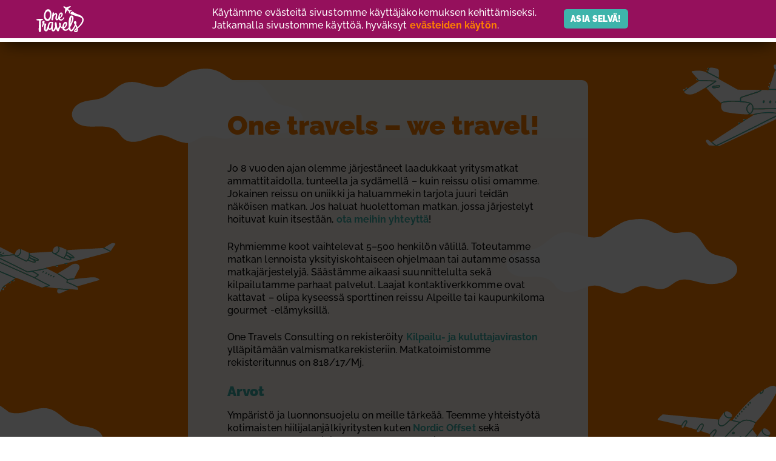

--- FILE ---
content_type: text/html; charset=UTF-8
request_url: https://onetravelsfinland.com/yritys/
body_size: 14529
content:
<!doctype html><html lang="fi"><head><meta charset="UTF-8"><meta name="viewport" content="width=device-width, initial-scale=1"><link rel="profile" href="https://gmpg.org/xfn/11"><!-- <link media="all" href="https://onetravelsfinland.com/wp-content/cache/autoptimize/css/autoptimize_1273f0956c16e269766e46f1a2184712.css" rel="stylesheet"> --><title>Yritys - One Travels</title><meta name='robots' content='max-image-preview:large, max-snippet:-1, max-video-preview:-1' /><link rel="alternate" href="https://onetravelsfinland.com/yritys/" hreflang="fi" /><link rel="alternate" href="https://onetravelsfinland.com/en/about-us/" hreflang="en" /><meta name="description" content="One Travels matkatoimisto järjestää laadukkaat yritysmatkat ja tapahtumat ammattitaidolla, tunteella ja sydämellä - kuin reissu olisi omamme."><meta property="og:title" content="Yritys - One Travels"><meta property="og:type" content="article"><meta property="og:image" content="https://onetravelsfinland.com/wp-content/uploads/laukut.svg"><meta property="og:image:width" content="600"><meta property="og:image:height" content="319"><meta property="og:image:alt" content="laukut"><meta property="og:description" content="One Travels matkatoimisto järjestää laadukkaat yritysmatkat ja tapahtumat ammattitaidolla, tunteella ja sydämellä - kuin reissu olisi omamme."><meta property="og:url" content="https://onetravelsfinland.com/yritys/"><meta property="og:locale" content="fi"><meta property="og:site_name" content="One Travels"><meta property="article:published_time" content="2023-05-11T16:25:28+03:00"><meta property="article:modified_time" content="2023-10-19T13:20:27+03:00"><meta property="og:updated_time" content="2023-10-19T13:20:27+03:00"><meta name="twitter:card" content="summary_large_image"><meta name="twitter:image" content="https://onetravelsfinland.com/wp-content/uploads/laukut.svg"><link href='https://sp-ao.shortpixel.ai' rel='preconnect' /><link rel="alternate" type="application/rss+xml" title="One Travels &raquo; syöte" href="https://onetravelsfinland.com/feed/" /><link rel="alternate" type="application/rss+xml" title="One Travels &raquo; kommenttien syöte" href="https://onetravelsfinland.com/comments/feed/" /><link rel="alternate" title="oEmbed (JSON)" type="application/json+oembed" href="https://onetravelsfinland.com/wp-json/oembed/1.0/embed?url=https%3A%2F%2Fonetravelsfinland.com%2Fyritys%2F&#038;lang=fi" /><link rel="alternate" title="oEmbed (XML)" type="text/xml+oembed" href="https://onetravelsfinland.com/wp-json/oembed/1.0/embed?url=https%3A%2F%2Fonetravelsfinland.com%2Fyritys%2F&#038;format=xml&#038;lang=fi" /><!-- <link rel='stylesheet' id='elementor-post-10-css' href='https://onetravelsfinland.com/wp-content/cache/autoptimize/css/autoptimize_single_e197682ee0af9c4f0c5c2fbf46d0dd94.css?ver=1765893311' media='all' /> --><!-- <link rel='stylesheet' id='elementor-post-25-css' href='https://onetravelsfinland.com/wp-content/cache/autoptimize/css/autoptimize_single_d35d0af262514875d1dd2e2f183717d8.css?ver=1765907616' media='all' /> --><!-- <link rel='stylesheet' id='elementor-post-127-css' href='https://onetravelsfinland.com/wp-content/cache/autoptimize/css/autoptimize_single_0cb2088bd80e7f3089091189c533ec3b.css?ver=1765893311' media='all' /> --><!-- <link rel='stylesheet' id='elementor-post-602-css' href='https://onetravelsfinland.com/wp-content/cache/autoptimize/css/autoptimize_single_df2caa0ead011a79c64146fa85fe8095.css?ver=1765893311' media='all' /> --><!-- <link rel='stylesheet' id='elementor-post-6447-css' href='https://onetravelsfinland.com/wp-content/cache/autoptimize/css/autoptimize_single_5c6b307d70f4c01639db8b6ddcc82cb8.css?ver=1765893311' media='all' /> --><!-- <link rel='stylesheet' id='elementor-gf-local-raleway-css' href='https://onetravelsfinland.com/wp-content/cache/autoptimize/css/autoptimize_single_ccc13358d0e2dad723ec0d3665d011fa.css?ver=1747761207' media='all' /> --> <script src='//onetravelsfinland.com/wp-content/cache/wpfc-minified/d31fxx4y/g10xs.js' type="text/javascript"></script>
<!-- <script src="https://onetravelsfinland.com/wp-includes/js/jquery/jquery.min.js?ver=3.7.1" id="jquery-core-js"></script> -->
<link rel="https://api.w.org/" href="https://onetravelsfinland.com/wp-json/" /><link rel="alternate" title="JSON" type="application/json" href="https://onetravelsfinland.com/wp-json/wp/v2/pages/25" /><link rel="EditURI" type="application/rsd+xml" title="RSD" href="https://onetravelsfinland.com/xmlrpc.php?rsd" /><meta name="generator" content="WordPress 6.9" /><link rel="canonical" href="https://onetravelsfinland.com/yritys/" /><link rel='shortlink' href='https://onetravelsfinland.com/?p=25' /><meta name="generator" content="Elementor 3.33.4; features: e_font_icon_svg, additional_custom_breakpoints; settings: css_print_method-external, google_font-enabled, font_display-swap">  <script async src="https://www.googletagmanager.com/gtag/js?id=G-7S772QNPLF"></script> <script>window.dataLayer = window.dataLayer || []; 
function gtag(){dataLayer.push(arguments);} 
gtag('consent', 'default', {
ad_user_data: 'granted',
ad_personalization: 'granted',
ad_storage: 'granted',
analytics_storage: 'granted'
});
gtag('js', new Date()); 
gtag('config', 'G-7S772QNPLF');</script> <link rel="icon" href="https://sp-ao.shortpixel.ai/client/to_webp,q_glossy,ret_img,w_32,h_32/https://onetravelsfinland.com/wp-content/uploads/cropped-favicon-32x32.png" sizes="32x32" /><link rel="icon" href="https://sp-ao.shortpixel.ai/client/to_webp,q_glossy,ret_img,w_192,h_192/https://onetravelsfinland.com/wp-content/uploads/cropped-favicon-192x192.png" sizes="192x192" /><link rel="apple-touch-icon" href="https://sp-ao.shortpixel.ai/client/to_webp,q_glossy,ret_img,w_180,h_180/https://onetravelsfinland.com/wp-content/uploads/cropped-favicon-180x180.png" /><meta name="msapplication-TileImage" content="https://onetravelsfinland.com/wp-content/uploads/cropped-favicon-270x270.png" /></head><body class="wp-singular page-template-default page page-id-25 wp-embed-responsive wp-theme-hello-elementor wp-child-theme-onetravels hello-elementor-default jet-mobile-menu-active elementor-default elementor-template-full-width elementor-kit-10 elementor-page elementor-page-25"> <a class="skip-link screen-reader-text" href="#content">Mene sisältöön</a><header data-elementor-type="header" data-elementor-id="127" class="elementor elementor-127 elementor-location-header" data-elementor-post-type="elementor_library"><div class="elementor-element elementor-element-15c2395 e-flex e-con-boxed e-con e-parent" data-id="15c2395" data-element_type="container" data-settings="{&quot;background_background&quot;:&quot;classic&quot;,&quot;sticky&quot;:&quot;top&quot;,&quot;sticky_offset_tablet&quot;:0,&quot;sticky_effects_offset_tablet&quot;:0,&quot;sticky_on&quot;:[&quot;desktop&quot;,&quot;tablet&quot;,&quot;mobile&quot;],&quot;sticky_offset&quot;:0,&quot;sticky_effects_offset&quot;:0,&quot;sticky_anchor_link_offset&quot;:0}"><div class="e-con-inner"><div class="elementor-element elementor-element-6c35871 e-con-full e-flex e-con e-child" data-id="6c35871" data-element_type="container"><div class="elementor-element elementor-element-64bf7b2 elementor-widget elementor-widget-image" data-id="64bf7b2" data-element_type="widget" data-widget_type="image.default"><div class="elementor-widget-container"> <a href="https://onetravelsfinland.com"> <img decoding="async" fetchpriority="high" width="600" height="328" src="https://onetravelsfinland.com/wp-content/uploads/one-travels-logo.svg" class="attachment-full size-full wp-image-5716" alt="" /> </a></div></div></div><div class="elementor-element elementor-element-02add2f e-con-full elementor-hidden-tablet elementor-hidden-mobile e-flex e-con e-child" data-id="02add2f" data-element_type="container"><div class="elementor-element elementor-element-04d7664 elementor-widget elementor-widget-jet-mega-menu" data-id="04d7664" data-element_type="widget" data-widget_type="jet-mega-menu.default"><div class="elementor-widget-container"><div class="menu-paanavi-container"><div class="jet-menu-container"><div class="jet-menu-inner"><ul class="jet-menu jet-menu--animation-type-fade jet-menu--roll-up"><li id="jet-menu-item-4127" class="jet-menu-item jet-menu-item-type-post_type jet-menu-item-object-page jet-has-roll-up jet-simple-menu-item jet-regular-item jet-menu-item-4127"><a href="https://onetravelsfinland.com/matkapaketit/" class="top-level-link"><div class="jet-menu-item-wrapper"><div class="jet-menu-title">Matkapaketit</div></div></a></li><li id="jet-menu-item-122" class="jet-menu-item jet-menu-item-type-post_type jet-menu-item-object-page jet-has-roll-up jet-simple-menu-item jet-regular-item jet-menu-item-122"><a href="https://onetravelsfinland.com/vastuullisuus/" class="top-level-link"><div class="jet-menu-item-wrapper"><div class="jet-menu-title">Vastuullisuus</div></div></a></li><li id="jet-menu-item-124" class="jet-menu-item jet-menu-item-type-post_type jet-menu-item-object-page jet-current-menu-item jet-page_item jet-page-item-25 jet-current_page_item jet-has-roll-up jet-simple-menu-item jet-regular-item jet-menu-item-124"><a href="https://onetravelsfinland.com/yritys/" class="top-level-link"><div class="jet-menu-item-wrapper"><div class="jet-menu-title">Yritys</div></div></a></li><li id="jet-menu-item-123" class="jet-menu-item jet-menu-item-type-post_type jet-menu-item-object-page jet-has-roll-up jet-simple-menu-item jet-regular-item jet-menu-item-123"><a href="https://onetravelsfinland.com/yhteystiedot/" class="top-level-link"><div class="jet-menu-item-wrapper"><div class="jet-menu-title">Yhteystiedot</div></div></a></li><li id="jet-menu-item-6710" class="jet-menu-item jet-menu-item-type-post_type jet-menu-item-object-page jet-has-roll-up jet-simple-menu-item jet-regular-item jet-menu-item-6710"><a href="https://onetravelsfinland.com/en/dmc-finland/" class="top-level-link"><div class="jet-menu-item-wrapper"><div class="jet-menu-title">DMC Finland</div></div></a></li></ul></div></div></div></div></div></div><div class="elementor-element elementor-element-1ce640e e-con-full e-flex e-con e-child" data-id="1ce640e" data-element_type="container"><div class="elementor-element elementor-element-29395ca elementor-shape-circle elementor-hidden-mobile elementor-grid-0 elementor-widget elementor-widget-social-icons" data-id="29395ca" data-element_type="widget" data-widget_type="social-icons.default"><div class="elementor-widget-container"><div class="elementor-social-icons-wrapper elementor-grid" role="list"> <span class="elementor-grid-item" role="listitem"> <a class="elementor-icon elementor-social-icon elementor-social-icon-instagram elementor-repeater-item-798e9e6" href="https://www.instagram.com/onetravels_finland" target="_blank"> <span class="elementor-screen-only">Instagram</span> <svg aria-hidden="true" class="e-font-icon-svg e-fab-instagram" viewBox="0 0 448 512" xmlns="http://www.w3.org/2000/svg"><path d="M224.1 141c-63.6 0-114.9 51.3-114.9 114.9s51.3 114.9 114.9 114.9S339 319.5 339 255.9 287.7 141 224.1 141zm0 189.6c-41.1 0-74.7-33.5-74.7-74.7s33.5-74.7 74.7-74.7 74.7 33.5 74.7 74.7-33.6 74.7-74.7 74.7zm146.4-194.3c0 14.9-12 26.8-26.8 26.8-14.9 0-26.8-12-26.8-26.8s12-26.8 26.8-26.8 26.8 12 26.8 26.8zm76.1 27.2c-1.7-35.9-9.9-67.7-36.2-93.9-26.2-26.2-58-34.4-93.9-36.2-37-2.1-147.9-2.1-184.9 0-35.8 1.7-67.6 9.9-93.9 36.1s-34.4 58-36.2 93.9c-2.1 37-2.1 147.9 0 184.9 1.7 35.9 9.9 67.7 36.2 93.9s58 34.4 93.9 36.2c37 2.1 147.9 2.1 184.9 0 35.9-1.7 67.7-9.9 93.9-36.2 26.2-26.2 34.4-58 36.2-93.9 2.1-37 2.1-147.8 0-184.8zM398.8 388c-7.8 19.6-22.9 34.7-42.6 42.6-29.5 11.7-99.5 9-132.1 9s-102.7 2.6-132.1-9c-19.6-7.8-34.7-22.9-42.6-42.6-11.7-29.5-9-99.5-9-132.1s-2.6-102.7 9-132.1c7.8-19.6 22.9-34.7 42.6-42.6 29.5-11.7 99.5-9 132.1-9s102.7-2.6 132.1 9c19.6 7.8 34.7 22.9 42.6 42.6 11.7 29.5 9 99.5 9 132.1s2.7 102.7-9 132.1z"></path></svg> </a> </span> <span class="elementor-grid-item" role="listitem"> <a class="elementor-icon elementor-social-icon elementor-social-icon-linkedin elementor-repeater-item-1bfab52" href="https://www.linkedin.com/company/one-travels-consulting/" target="_blank"> <span class="elementor-screen-only">Linkedin</span> <svg aria-hidden="true" class="e-font-icon-svg e-fab-linkedin" viewBox="0 0 448 512" xmlns="http://www.w3.org/2000/svg"><path d="M416 32H31.9C14.3 32 0 46.5 0 64.3v383.4C0 465.5 14.3 480 31.9 480H416c17.6 0 32-14.5 32-32.3V64.3c0-17.8-14.4-32.3-32-32.3zM135.4 416H69V202.2h66.5V416zm-33.2-243c-21.3 0-38.5-17.3-38.5-38.5S80.9 96 102.2 96c21.2 0 38.5 17.3 38.5 38.5 0 21.3-17.2 38.5-38.5 38.5zm282.1 243h-66.4V312c0-24.8-.5-56.7-34.5-56.7-34.6 0-39.9 27-39.9 54.9V416h-66.4V202.2h63.7v29.2h.9c8.9-16.8 30.6-34.5 62.9-34.5 67.2 0 79.7 44.3 79.7 101.9V416z"></path></svg> </a> </span> <span class="elementor-grid-item" role="listitem"> <a class="elementor-icon elementor-social-icon elementor-social-icon-facebook elementor-repeater-item-b529e4c" href="https://www.facebook.com/yritysmatkat/" target="_blank"> <span class="elementor-screen-only">Facebook</span> <svg aria-hidden="true" class="e-font-icon-svg e-fab-facebook" viewBox="0 0 512 512" xmlns="http://www.w3.org/2000/svg"><path d="M504 256C504 119 393 8 256 8S8 119 8 256c0 123.78 90.69 226.38 209.25 245V327.69h-63V256h63v-54.64c0-62.15 37-96.48 93.67-96.48 27.14 0 55.52 4.84 55.52 4.84v61h-31.28c-30.8 0-40.41 19.12-40.41 38.73V256h68.78l-11 71.69h-57.78V501C413.31 482.38 504 379.78 504 256z"></path></svg> </a> </span></div></div></div><div class="elementor-element elementor-element-fe9b519 elementor-widget elementor-widget-button" data-id="fe9b519" data-element_type="widget" data-widget_type="button.default"><div class="elementor-widget-container"><div class="elementor-button-wrapper"> <a class="elementor-button elementor-button-link elementor-size-sm" href="https://onetravelsfinland.com/yhteystiedot/"> <span class="elementor-button-content-wrapper"> <span class="elementor-button-icon"> <svg aria-hidden="true" class="e-font-icon-svg e-fas-arrow-right" viewBox="0 0 448 512" xmlns="http://www.w3.org/2000/svg"><path d="M190.5 66.9l22.2-22.2c9.4-9.4 24.6-9.4 33.9 0L441 239c9.4 9.4 9.4 24.6 0 33.9L246.6 467.3c-9.4 9.4-24.6 9.4-33.9 0l-22.2-22.2c-9.5-9.5-9.3-25 .4-34.3L311.4 296H24c-13.3 0-24-10.7-24-24v-32c0-13.3 10.7-24 24-24h287.4L190.9 101.2c-9.8-9.3-10-24.8-.4-34.3z"></path></svg> </span> <span class="elementor-button-text">Ota yhteyttä</span> </span> </a></div></div></div><div class="elementor-element elementor-element-96b68bd elementor-hidden-desktop elementor-widget elementor-widget-jet-mobile-menu" data-id="96b68bd" data-element_type="widget" data-widget_type="jet-mobile-menu.default"><div class="elementor-widget-container"><div  id="jet-mobile-menu-6942812aa2a5b" class="jet-mobile-menu jet-mobile-menu--location-wp-nav" data-menu-id="15" data-menu-options="{&quot;menuUniqId&quot;:&quot;6942812aa2a5b&quot;,&quot;menuId&quot;:&quot;15&quot;,&quot;mobileMenuId&quot;:&quot;&quot;,&quot;location&quot;:&quot;wp-nav&quot;,&quot;menuLocation&quot;:false,&quot;menuLayout&quot;:&quot;slide-out&quot;,&quot;togglePosition&quot;:&quot;default&quot;,&quot;menuPosition&quot;:&quot;right&quot;,&quot;headerTemplate&quot;:&quot;&quot;,&quot;beforeTemplate&quot;:&quot;&quot;,&quot;afterTemplate&quot;:&quot;5645&quot;,&quot;useBreadcrumb&quot;:false,&quot;breadcrumbPath&quot;:&quot;full&quot;,&quot;toggleText&quot;:&quot;&quot;,&quot;toggleLoader&quot;:false,&quot;backText&quot;:&quot;&quot;,&quot;itemIconVisible&quot;:false,&quot;itemBadgeVisible&quot;:false,&quot;itemDescVisible&quot;:false,&quot;loaderColor&quot;:&quot;#3a3a3a&quot;,&quot;subTrigger&quot;:&quot;item&quot;,&quot;subOpenLayout&quot;:&quot;slide-in&quot;,&quot;closeAfterNavigate&quot;:false,&quot;fillSvgIcon&quot;:true}"> <mobile-menu></mobile-menu><div class="jet-mobile-menu__refs"><div ref="toggleClosedIcon"><svg class="e-font-icon-svg e-fas-bars" viewBox="0 0 448 512" xmlns="http://www.w3.org/2000/svg"><path d="M16 132h416c8.837 0 16-7.163 16-16V76c0-8.837-7.163-16-16-16H16C7.163 60 0 67.163 0 76v40c0 8.837 7.163 16 16 16zm0 160h416c8.837 0 16-7.163 16-16v-40c0-8.837-7.163-16-16-16H16c-8.837 0-16 7.163-16 16v40c0 8.837 7.163 16 16 16zm0 160h416c8.837 0 16-7.163 16-16v-40c0-8.837-7.163-16-16-16H16c-8.837 0-16 7.163-16 16v40c0 8.837 7.163 16 16 16z"></path></svg></div><div ref="toggleOpenedIcon"><svg class="e-font-icon-svg e-fas-times" viewBox="0 0 352 512" xmlns="http://www.w3.org/2000/svg"><path d="M242.72 256l100.07-100.07c12.28-12.28 12.28-32.19 0-44.48l-22.24-22.24c-12.28-12.28-32.19-12.28-44.48 0L176 189.28 75.93 89.21c-12.28-12.28-32.19-12.28-44.48 0L9.21 111.45c-12.28 12.28-12.28 32.19 0 44.48L109.28 256 9.21 356.07c-12.28 12.28-12.28 32.19 0 44.48l22.24 22.24c12.28 12.28 32.2 12.28 44.48 0L176 322.72l100.07 100.07c12.28 12.28 32.2 12.28 44.48 0l22.24-22.24c12.28-12.28 12.28-32.19 0-44.48L242.72 256z"></path></svg></div><div ref="closeIcon"><svg class="e-font-icon-svg e-fas-times" viewBox="0 0 352 512" xmlns="http://www.w3.org/2000/svg"><path d="M242.72 256l100.07-100.07c12.28-12.28 12.28-32.19 0-44.48l-22.24-22.24c-12.28-12.28-32.19-12.28-44.48 0L176 189.28 75.93 89.21c-12.28-12.28-32.19-12.28-44.48 0L9.21 111.45c-12.28 12.28-12.28 32.19 0 44.48L109.28 256 9.21 356.07c-12.28 12.28-12.28 32.19 0 44.48l22.24 22.24c12.28 12.28 32.2 12.28 44.48 0L176 322.72l100.07 100.07c12.28 12.28 32.2 12.28 44.48 0l22.24-22.24c12.28-12.28 12.28-32.19 0-44.48L242.72 256z"></path></svg></div><div ref="backIcon"><svg class="e-font-icon-svg e-fas-angle-left" viewBox="0 0 256 512" xmlns="http://www.w3.org/2000/svg"><path d="M31.7 239l136-136c9.4-9.4 24.6-9.4 33.9 0l22.6 22.6c9.4 9.4 9.4 24.6 0 33.9L127.9 256l96.4 96.4c9.4 9.4 9.4 24.6 0 33.9L201.7 409c-9.4 9.4-24.6 9.4-33.9 0l-136-136c-9.5-9.4-9.5-24.6-.1-34z"></path></svg></div><div ref="dropdownIcon"><svg class="e-font-icon-svg e-fas-angle-right" viewBox="0 0 256 512" xmlns="http://www.w3.org/2000/svg"><path d="M224.3 273l-136 136c-9.4 9.4-24.6 9.4-33.9 0l-22.6-22.6c-9.4-9.4-9.4-24.6 0-33.9l96.4-96.4-96.4-96.4c-9.4-9.4-9.4-24.6 0-33.9L54.3 103c9.4-9.4 24.6-9.4 33.9 0l136 136c9.5 9.4 9.5 24.6.1 34z"></path></svg></div><div ref="dropdownOpenedIcon"><svg class="e-font-icon-svg e-fas-angle-down" viewBox="0 0 320 512" xmlns="http://www.w3.org/2000/svg"><path d="M143 352.3L7 216.3c-9.4-9.4-9.4-24.6 0-33.9l22.6-22.6c9.4-9.4 24.6-9.4 33.9 0l96.4 96.4 96.4-96.4c9.4-9.4 24.6-9.4 33.9 0l22.6 22.6c9.4 9.4 9.4 24.6 0 33.9l-136 136c-9.2 9.4-24.4 9.4-33.8 0z"></path></svg></div><div ref="breadcrumbIcon"><svg class="e-font-icon-svg e-fas-angle-right" viewBox="0 0 256 512" xmlns="http://www.w3.org/2000/svg"><path d="M224.3 273l-136 136c-9.4 9.4-24.6 9.4-33.9 0l-22.6-22.6c-9.4-9.4-9.4-24.6 0-33.9l96.4-96.4-96.4-96.4c-9.4-9.4-9.4-24.6 0-33.9L54.3 103c9.4-9.4 24.6-9.4 33.9 0l136 136c9.5 9.4 9.5 24.6.1 34z"></path></svg></div></div></div><script id="jetMenuMobileWidgetRenderData6942812aa2a5b" type="text/javascript">window.jetMenuMobileWidgetRenderData6942812aa2a5b={"items":{"item-6711":{"id":"item-6711","name":"Etusivu","attrTitle":false,"description":"","url":"https:\/\/onetravelsfinland.com\/","target":false,"xfn":false,"itemParent":false,"itemId":6711,"megaTemplateId":false,"megaContent":false,"megaContentType":"default","open":false,"badgeContent":false,"itemIcon":"","hideItemText":false,"classes":[""]},"item-5605":{"id":"item-5605","name":"Matkapaketit","attrTitle":false,"description":"","url":"https:\/\/onetravelsfinland.com\/matkapaketit\/","target":false,"xfn":false,"itemParent":false,"itemId":5605,"megaTemplateId":false,"megaContent":false,"megaContentType":"default","open":false,"badgeContent":false,"itemIcon":"","hideItemText":false,"classes":[""]},"item-5606":{"id":"item-5606","name":"Vastuullisuus","attrTitle":false,"description":"","url":"https:\/\/onetravelsfinland.com\/vastuullisuus\/","target":false,"xfn":false,"itemParent":false,"itemId":5606,"megaTemplateId":false,"megaContent":false,"megaContentType":"default","open":false,"badgeContent":false,"itemIcon":"","hideItemText":false,"classes":[""]},"item-5608":{"id":"item-5608","name":"Yritys","attrTitle":false,"description":"","url":"https:\/\/onetravelsfinland.com\/yritys\/","target":false,"xfn":false,"itemParent":false,"itemId":5608,"megaTemplateId":false,"megaContent":false,"megaContentType":"default","open":false,"badgeContent":false,"itemIcon":"","hideItemText":false,"classes":[""]},"item-5607":{"id":"item-5607","name":"Yhteystiedot","attrTitle":false,"description":"","url":"https:\/\/onetravelsfinland.com\/yhteystiedot\/","target":false,"xfn":false,"itemParent":false,"itemId":5607,"megaTemplateId":false,"megaContent":false,"megaContentType":"default","open":false,"badgeContent":false,"itemIcon":"","hideItemText":false,"classes":[""]},"item-7344":{"id":"item-7344","name":"Yritysmatkat","attrTitle":false,"description":"","url":"https:\/\/onetravelsfinland.com\/yritysmatkat\/","target":false,"xfn":false,"itemParent":false,"itemId":7344,"megaTemplateId":false,"megaContent":false,"megaContentType":"default","open":false,"badgeContent":false,"itemIcon":"","hideItemText":false,"classes":[""]},"item-7345":{"id":"item-7345","name":"DMC Finland","attrTitle":false,"description":"","url":"https:\/\/onetravelsfinland.com\/en\/dmc-finland\/","target":false,"xfn":false,"itemParent":false,"itemId":7345,"megaTemplateId":false,"megaContent":false,"megaContentType":"default","open":false,"badgeContent":false,"itemIcon":"","hideItemText":false,"classes":[""]}},"afterTemplateData":{"content":"<style>.elementor-5645 .elementor-element.elementor-element-2ff4001{--display:flex;}.elementor-widget-button .elementor-button{background-color:var( --e-global-color-accent );font-family:var( --e-global-typography-accent-font-family ), Sans-serif;}.elementor-5645 .elementor-element.elementor-element-43805ca > .elementor-widget-container{margin:0px 0px 0px 0px;}.elementor-5645 .elementor-element.elementor-element-43805ca .elementor-button{font-family:\"Raleway\", Sans-serif;font-size:1.2rem;font-weight:900;letter-spacing:0.02px;}.elementor-widget-text-editor{font-family:var( --e-global-typography-text-font-family ), Sans-serif;color:var( --e-global-color-text );}.elementor-widget-text-editor.elementor-drop-cap-view-stacked .elementor-drop-cap{background-color:var( --e-global-color-primary );}.elementor-widget-text-editor.elementor-drop-cap-view-framed .elementor-drop-cap, .elementor-widget-text-editor.elementor-drop-cap-view-default .elementor-drop-cap{color:var( --e-global-color-primary );border-color:var( --e-global-color-primary );}.elementor-5645 .elementor-element.elementor-element-0c5c9e2{font-family:\"Raleway\", Sans-serif;color:var( --e-global-color-secondary );}@media(max-width:1024px){.elementor-5645 .elementor-element.elementor-element-43805ca > .elementor-widget-container{margin:0px 0px 36px 0px;}.elementor-5645 .elementor-element.elementor-element-0c5c9e2{font-size:1.05rem;line-height:1.5rem;}}\/* Start custom CSS for text-editor, class: .elementor-element-0c5c9e2 *\/.elementor-5645 .elementor-element.elementor-element-0c5c9e2 a {\n    color: #FFFFFF;\n}\n\n.elementor-5645 .elementor-element.elementor-element-0c5c9e2 a:hover {\n    color: #FFFFFF;\n}\/* End custom CSS *\/<\/style>\t\t<div data-elementor-type=\"container\" data-elementor-id=\"5645\" class=\"elementor elementor-5645\" data-elementor-post-type=\"elementor_library\">\n\t\t\t\t<div class=\"elementor-element elementor-element-2ff4001 e-flex e-con-boxed e-con e-parent\" data-id=\"2ff4001\" data-element_type=\"container\">\n\t\t\t\t\t<div class=\"e-con-inner\">\n\t\t\t\t<div class=\"elementor-element elementor-element-43805ca elementor-align-justify elementor-tablet-align-justify elementor-widget elementor-widget-button\" data-id=\"43805ca\" data-element_type=\"widget\" data-widget_type=\"button.default\">\n\t\t\t\t<div class=\"elementor-widget-container\">\n\t\t\t\t\t\t\t\t\t<div class=\"elementor-button-wrapper\">\n\t\t\t\t\t<a class=\"elementor-button elementor-button-link elementor-size-xs\" href=\"https:\/\/onetravelsfinland.com\/en\/dmc-finland\/\">\n\t\t\t\t\t\t<span class=\"elementor-button-content-wrapper\">\n\t\t\t\t\t\t\t\t\t<span class=\"elementor-button-text\">DMC FINLAND<\/span>\n\t\t\t\t\t<\/span>\n\t\t\t\t\t<\/a>\n\t\t\t\t<\/div>\n\t\t\t\t\t\t\t\t<\/div>\n\t\t\t\t<\/div>\n\t\t\t\t<div class=\"elementor-element elementor-element-0c5c9e2 elementor-widget elementor-widget-text-editor\" data-id=\"0c5c9e2\" data-element_type=\"widget\" data-widget_type=\"text-editor.default\">\n\t\t\t\t<div class=\"elementor-widget-container\">\n\t\t\t\t\t\t\t\t\t<p><strong>One Travels Consulting Oy<br \/><\/strong>c\/o Wonderland Work<br \/><a href=\"https:\/\/goo.gl\/maps\/9qqcGvmbkKFQt3EW7\" target=\"_blank\" rel=\"noopener\">Konepajankuja 1<br \/>00510 Helsinki<\/a><\/p><p><a href=\"mailto:info@onetravelsconsulting.com\">info@onetravelsconsulting.com<\/a><\/p>\t\t\t\t\t\t\t\t<\/div>\n\t\t\t\t<\/div>\n\t\t\t\t\t<\/div>\n\t\t\t\t<\/div>\n\t\t\t\t<\/div>\n\t\t","contentElements":{"0":"button","2":"text-editor"},"styles":[{"handle":"elementor-post-5645","src":"https:\/\/onetravelsfinland.com\/wp-content\/uploads\/elementor\/css\/post-5645.css?ver=1691625992","obj":{"handle":"elementor-post-5645","src":"https:\/\/onetravelsfinland.com\/wp-content\/uploads\/elementor\/css\/post-5645.css?ver=1691625992","deps":["elementor-frontend"],"ver":null,"args":"all","extra":[],"textdomain":null,"translations_path":null}}],"scripts":[],"afterScripts":[]}};</script> </div></div></div></div></div></header><div data-elementor-type="wp-page" data-elementor-id="25" class="elementor elementor-25" data-elementor-post-type="page"><div class="elementor-element elementor-element-67e0d0d2 e-flex e-con-boxed e-con e-parent" data-id="67e0d0d2" data-element_type="container" data-settings="{&quot;background_background&quot;:&quot;classic&quot;}"><div class="e-con-inner"><div class="elementor-element elementor-element-7111ae51 e-con-full e-flex e-con e-child" data-id="7111ae51" data-element_type="container" data-settings="{&quot;background_background&quot;:&quot;classic&quot;}"><div class="elementor-element elementor-element-1252d372 elementor-widget elementor-widget-text-editor" data-id="1252d372" data-element_type="widget" data-widget_type="text-editor.default"><div class="elementor-widget-container"><h1>One travels – we travel!</h1><p>Jo 8 vuoden ajan olemme järjestäneet laadukkaat yritysmatkat ammattitaidolla, tunteella ja sydämellä – kuin reissu olisi omamme. Jokainen reissu on uniikki ja haluammekin tarjota juuri teidän näköisen matkan. Jos haluat huolettoman matkan, jossa järjestelyt hoituvat kuin itsestään, <a href="https://onetravelsfinland.com/yhteystiedot/">ota meihin yhteyttä</a>!</p><p>Ryhmiemme koot vaihtelevat 5–500 henkilön välillä. Toteutamme matkan lennoista yksityiskohtaiseen ohjelmaan tai autamme osassa matkajärjestelyjä. Säästämme aikaasi suunnittelulta sekä kilpailutamme parhaat palvelut. Laajat kontaktiverkkomme ovat kattavat – olipa kyseessä sporttinen reissu Alpeille tai kaupunkiloma gourmet -elämyksillä.</p><p>One Travels Consulting on rekisteröity <a href="https://www.kkv.fi" target="_blank" rel="noopener">Kilpailu-­ ja kuluttajaviraston</a> ylläpitämään valmismatkarekisteriin. Matkatoimistomme rekisteritunnus on 818/17/Mj.</p><h2>Arvot</h2><p>Ympäristö ja luonnonsuojelu on meille tärkeää. Teemme yhteistyötä kotimaisten hiilijalanjälkiyritysten kuten <a href="https://nordicoffset.fi/" target="_blank" rel="noopener">Nordic Offset</a> sekä <a href="https://www.southpole.com/" target="_blank" rel="noopener">Southpolen</a> kanssa, joiden kautta kompensoimme matkat.</p><p>Olemme mukana vuoden kestävässä kestävän matkailun <a href="https://www.visitfinland.fi/liiketoiminnan-kehittaminen/vastuullinen-matkailu/sustainable-travel-finland" target="_blank" rel="noopener">Sustainable Travel Finland</a> – ohjelmassa joka oikeuttaa lopuksi Sustainable Travel Finland -merkkiin.</p><p>Järjestämme kerran vuodessa vähävaraisille perheille <a href="https://hopeyhdistys.fi/" target="_blank" rel="noopener">Hope ry</a>:n kautta puuhapäivän.</p><p>Suosimme <a href="https://environment.ec.europa.eu/topics/circular-economy/eu-ecolabel-home_en" target="_blank" rel="noopener">Eko-etiketillä</a> varusteltuja hotelleja, palveluja sekä suoria lentoja välilaskujen sijaan.</p></div></div><div class="elementor-element elementor-element-41ac657 elementor-widget elementor-widget-image" data-id="41ac657" data-element_type="widget" data-widget_type="image.default"><div class="elementor-widget-container"> <img decoding="async" width="600" height="319" src="https://onetravelsfinland.com/wp-content/uploads/laukut.svg" class="attachment-full size-full wp-image-1268" alt="" /></div></div><div class="elementor-element elementor-element-5285a5e elementor-widget elementor-widget-heading" data-id="5285a5e" data-element_type="widget" data-widget_type="heading.default"><div class="elementor-widget-container"><h2 class="elementor-heading-title elementor-size-default">Lisätietoja:</h2></div></div><div class="elementor-element elementor-element-741120b e-flex e-con-boxed e-con e-child" data-id="741120b" data-element_type="container"><div class="e-con-inner"><div class="elementor-element elementor-element-91f6f36 elementor-widget__width-auto elementor-widget elementor-widget-text-editor" data-id="91f6f36" data-element_type="widget" data-widget_type="text-editor.default"><div class="elementor-widget-container"><p><strong>Leena Rytsölä</strong><br /> Toimitusjohtaja (CEO)<br /> <a href="tel:+358442960020">+358 44 296 0020</a><br /> <a href="mailto:leena@onetravelsconsulting.com">leena@onetravelsconsulting.com</a></p></div></div></div></div></div></div></div></div><footer data-elementor-type="footer" data-elementor-id="602" class="elementor elementor-602 elementor-location-footer" data-elementor-post-type="elementor_library"><div class="elementor-element elementor-element-bf1c816 e-flex e-con-boxed e-con e-parent" data-id="bf1c816" data-element_type="container" data-settings="{&quot;background_background&quot;:&quot;classic&quot;}"><div class="e-con-inner"><div class="elementor-element elementor-element-ffc9c2d e-con-full e-flex e-con e-child" data-id="ffc9c2d" data-element_type="container"><div class="elementor-element elementor-element-78c46bb elementor-widget elementor-widget-text-editor" data-id="78c46bb" data-element_type="widget" data-widget_type="text-editor.default"><div class="elementor-widget-container"><p><strong>One Travels Consulting Oy<br /></strong>c/o Wonderland Work<br /><a href="https://goo.gl/maps/9qqcGvmbkKFQt3EW7" target="_blank" rel="noopener">Konepajankuja 1<br />00510 Helsinki</a></p><p><a href="mailto:info@onetravelsconsulting.com">info@onetravelsconsulting.com</a></p></div></div></div><div class="elementor-element elementor-element-962f9fa e-con-full elementor-hidden-tablet elementor-hidden-mobile e-flex e-con e-child" data-id="962f9fa" data-element_type="container"><div class="elementor-element elementor-element-311156e elementor-widget elementor-widget-text-editor" data-id="311156e" data-element_type="widget" data-widget_type="text-editor.default"><div class="elementor-widget-container"><p><strong>Lue lisää meistä:</strong></p></div></div><div class="elementor-element elementor-element-84fd83d elementor-nav-menu--dropdown-tablet elementor-nav-menu__text-align-aside elementor-widget elementor-widget-nav-menu" data-id="84fd83d" data-element_type="widget" data-settings="{&quot;layout&quot;:&quot;vertical&quot;,&quot;submenu_icon&quot;:{&quot;value&quot;:&quot;&lt;svg aria-hidden=\&quot;true\&quot; class=\&quot;e-font-icon-svg e-fas-caret-down\&quot; viewBox=\&quot;0 0 320 512\&quot; xmlns=\&quot;http:\/\/www.w3.org\/2000\/svg\&quot;&gt;&lt;path d=\&quot;M31.3 192h257.3c17.8 0 26.7 21.5 14.1 34.1L174.1 354.8c-7.8 7.8-20.5 7.8-28.3 0L17.2 226.1C4.6 213.5 13.5 192 31.3 192z\&quot;&gt;&lt;\/path&gt;&lt;\/svg&gt;&quot;,&quot;library&quot;:&quot;fa-solid&quot;}}" data-widget_type="nav-menu.default"><div class="elementor-widget-container"><nav aria-label="Menu" class="elementor-nav-menu--main elementor-nav-menu__container elementor-nav-menu--layout-vertical e--pointer-none"><ul id="menu-1-84fd83d" class="elementor-nav-menu sm-vertical"><li class="menu-item menu-item-type-post_type menu-item-object-page menu-item-4127"><a href="https://onetravelsfinland.com/matkapaketit/" class="elementor-item">Matkapaketit</a></li><li class="menu-item menu-item-type-post_type menu-item-object-page menu-item-122"><a href="https://onetravelsfinland.com/vastuullisuus/" class="elementor-item">Vastuullisuus</a></li><li class="menu-item menu-item-type-post_type menu-item-object-page current-menu-item page_item page-item-25 current_page_item menu-item-124"><a href="https://onetravelsfinland.com/yritys/" aria-current="page" class="elementor-item elementor-item-active">Yritys</a></li><li class="menu-item menu-item-type-post_type menu-item-object-page menu-item-123"><a href="https://onetravelsfinland.com/yhteystiedot/" class="elementor-item">Yhteystiedot</a></li><li class="menu-item menu-item-type-post_type menu-item-object-page menu-item-6710"><a href="https://onetravelsfinland.com/en/dmc-finland/" class="elementor-item">DMC Finland</a></li></ul></nav><nav class="elementor-nav-menu--dropdown elementor-nav-menu__container" aria-hidden="true"><ul id="menu-2-84fd83d" class="elementor-nav-menu sm-vertical"><li class="menu-item menu-item-type-post_type menu-item-object-page menu-item-4127"><a href="https://onetravelsfinland.com/matkapaketit/" class="elementor-item" tabindex="-1">Matkapaketit</a></li><li class="menu-item menu-item-type-post_type menu-item-object-page menu-item-122"><a href="https://onetravelsfinland.com/vastuullisuus/" class="elementor-item" tabindex="-1">Vastuullisuus</a></li><li class="menu-item menu-item-type-post_type menu-item-object-page current-menu-item page_item page-item-25 current_page_item menu-item-124"><a href="https://onetravelsfinland.com/yritys/" aria-current="page" class="elementor-item elementor-item-active" tabindex="-1">Yritys</a></li><li class="menu-item menu-item-type-post_type menu-item-object-page menu-item-123"><a href="https://onetravelsfinland.com/yhteystiedot/" class="elementor-item" tabindex="-1">Yhteystiedot</a></li><li class="menu-item menu-item-type-post_type menu-item-object-page menu-item-6710"><a href="https://onetravelsfinland.com/en/dmc-finland/" class="elementor-item" tabindex="-1">DMC Finland</a></li></ul></nav></div></div></div><div class="elementor-element elementor-element-c158920 e-con-full elementor-hidden-tablet e-flex e-con e-child" data-id="c158920" data-element_type="container"><div class="elementor-element elementor-element-ef27cb6 elementor-hidden-mobile elementor-widget elementor-widget-text-editor" data-id="ef27cb6" data-element_type="widget" data-widget_type="text-editor.default"><div class="elementor-widget-container"><p><strong>Seuraa somessa!<br /></strong><a href="https://www.instagram.com/onetravels_finland" target="_blank" rel="noopener">Instagram</a><br /><a href="https://www.linkedin.com/company/one-travels-consulting/" target="_blank" rel="noopener">LinkedIn</a><br /><a href="https://www.facebook.com/yritysmatkat/" target="_blank" rel="noopener">Facebook</a></p></div></div><div class="elementor-element elementor-element-0ac50a1 elementor-shape-circle elementor-hidden-desktop elementor-hidden-tablet elementor-grid-0 elementor-widget elementor-widget-social-icons" data-id="0ac50a1" data-element_type="widget" data-widget_type="social-icons.default"><div class="elementor-widget-container"><div class="elementor-social-icons-wrapper elementor-grid" role="list"> <span class="elementor-grid-item" role="listitem"> <a class="elementor-icon elementor-social-icon elementor-social-icon-instagram elementor-repeater-item-1146f03" href="https://www.instagram.com/onetravels_finland" target="_blank"> <span class="elementor-screen-only">Instagram</span> <svg aria-hidden="true" class="e-font-icon-svg e-fab-instagram" viewBox="0 0 448 512" xmlns="http://www.w3.org/2000/svg"><path d="M224.1 141c-63.6 0-114.9 51.3-114.9 114.9s51.3 114.9 114.9 114.9S339 319.5 339 255.9 287.7 141 224.1 141zm0 189.6c-41.1 0-74.7-33.5-74.7-74.7s33.5-74.7 74.7-74.7 74.7 33.5 74.7 74.7-33.6 74.7-74.7 74.7zm146.4-194.3c0 14.9-12 26.8-26.8 26.8-14.9 0-26.8-12-26.8-26.8s12-26.8 26.8-26.8 26.8 12 26.8 26.8zm76.1 27.2c-1.7-35.9-9.9-67.7-36.2-93.9-26.2-26.2-58-34.4-93.9-36.2-37-2.1-147.9-2.1-184.9 0-35.8 1.7-67.6 9.9-93.9 36.1s-34.4 58-36.2 93.9c-2.1 37-2.1 147.9 0 184.9 1.7 35.9 9.9 67.7 36.2 93.9s58 34.4 93.9 36.2c37 2.1 147.9 2.1 184.9 0 35.9-1.7 67.7-9.9 93.9-36.2 26.2-26.2 34.4-58 36.2-93.9 2.1-37 2.1-147.8 0-184.8zM398.8 388c-7.8 19.6-22.9 34.7-42.6 42.6-29.5 11.7-99.5 9-132.1 9s-102.7 2.6-132.1-9c-19.6-7.8-34.7-22.9-42.6-42.6-11.7-29.5-9-99.5-9-132.1s-2.6-102.7 9-132.1c7.8-19.6 22.9-34.7 42.6-42.6 29.5-11.7 99.5-9 132.1-9s102.7-2.6 132.1 9c19.6 7.8 34.7 22.9 42.6 42.6 11.7 29.5 9 99.5 9 132.1s2.7 102.7-9 132.1z"></path></svg> </a> </span> <span class="elementor-grid-item" role="listitem"> <a class="elementor-icon elementor-social-icon elementor-social-icon-linkedin elementor-repeater-item-0387ea2" href="https://www.linkedin.com/company/one-travels-consulting/" target="_blank"> <span class="elementor-screen-only">Linkedin</span> <svg aria-hidden="true" class="e-font-icon-svg e-fab-linkedin" viewBox="0 0 448 512" xmlns="http://www.w3.org/2000/svg"><path d="M416 32H31.9C14.3 32 0 46.5 0 64.3v383.4C0 465.5 14.3 480 31.9 480H416c17.6 0 32-14.5 32-32.3V64.3c0-17.8-14.4-32.3-32-32.3zM135.4 416H69V202.2h66.5V416zm-33.2-243c-21.3 0-38.5-17.3-38.5-38.5S80.9 96 102.2 96c21.2 0 38.5 17.3 38.5 38.5 0 21.3-17.2 38.5-38.5 38.5zm282.1 243h-66.4V312c0-24.8-.5-56.7-34.5-56.7-34.6 0-39.9 27-39.9 54.9V416h-66.4V202.2h63.7v29.2h.9c8.9-16.8 30.6-34.5 62.9-34.5 67.2 0 79.7 44.3 79.7 101.9V416z"></path></svg> </a> </span> <span class="elementor-grid-item" role="listitem"> <a class="elementor-icon elementor-social-icon elementor-social-icon-facebook elementor-repeater-item-0132008" href="https://www.facebook.com/yritysmatkat/" target="_blank"> <span class="elementor-screen-only">Facebook</span> <svg aria-hidden="true" class="e-font-icon-svg e-fab-facebook" viewBox="0 0 512 512" xmlns="http://www.w3.org/2000/svg"><path d="M504 256C504 119 393 8 256 8S8 119 8 256c0 123.78 90.69 226.38 209.25 245V327.69h-63V256h63v-54.64c0-62.15 37-96.48 93.67-96.48 27.14 0 55.52 4.84 55.52 4.84v61h-31.28c-30.8 0-40.41 19.12-40.41 38.73V256h68.78l-11 71.69h-57.78V501C413.31 482.38 504 379.78 504 256z"></path></svg> </a> </span></div></div></div></div><div class="elementor-element elementor-element-0a7a0ac e-con-full e-flex e-con e-child" data-id="0a7a0ac" data-element_type="container"><div class="elementor-element elementor-element-6f54e1f elementor-button-align-start elementor-widget elementor-widget-form" data-id="6f54e1f" data-element_type="widget" data-settings="{&quot;button_width&quot;:&quot;25&quot;,&quot;step_next_label&quot;:&quot;Next&quot;,&quot;step_previous_label&quot;:&quot;Previous&quot;,&quot;step_type&quot;:&quot;number_text&quot;,&quot;step_icon_shape&quot;:&quot;circle&quot;}" data-widget_type="form.default"><div class="elementor-widget-container"><form class="elementor-form" method="post" name="Uutiskirje (FI)" aria-label="Uutiskirje (FI)"> <input type="hidden" name="post_id" value="602"/> <input type="hidden" name="form_id" value="6f54e1f"/> <input type="hidden" name="referer_title" value="Yhteystiedot" /> <input type="hidden" name="queried_id" value="27"/><div class="elementor-form-fields-wrapper elementor-labels-above"><div class="elementor-field-type-email elementor-field-group elementor-column elementor-field-group-name elementor-col-100 elementor-field-required"> <label for="form-field-name" class="elementor-field-label"> Tilaa uutiskirjeemme </label> <input size="1" type="email" name="form_fields[name]" id="form-field-name" class="elementor-field elementor-size-sm  elementor-field-textual" placeholder="Sähköposti" required="required"></div><div class="elementor-field-type-text"> <input size="1" type="text" name="form_fields[field_d61c856]" id="form-field-field_d61c856" class="elementor-field elementor-size-sm " style="display:none !important;"></div><div class="elementor-field-group elementor-column elementor-field-type-submit elementor-col-25 e-form__buttons"> <button class="elementor-button elementor-size-xs" type="submit"> <span class="elementor-button-content-wrapper"> <span class="elementor-button-text">Tilaa!</span> </span> </button></div></div></form></div></div></div><div class="elementor-element elementor-element-09f5d8b e-con-full e-flex e-con e-child" data-id="09f5d8b" data-element_type="container"><div class="elementor-element elementor-element-b079d8b elementor-hidden-mobile elementor-widget__width-inherit elementor-widget elementor-widget-text-editor" data-id="b079d8b" data-element_type="widget" data-widget_type="text-editor.default"><div class="elementor-widget-container"><p><a href="https://onetravelsfinland.com/tietosuoja-ja-rekisteriseloste/"><strong><img decoding="async" class="size-full wp-image-7457 alignright" src="https://sp-ao.shortpixel.ai/client/to_webp,q_glossy,ret_img,w_150,h_95/https://onetravelsfinland.com/wp-content/uploads/AAA-logo-2025-FI.webp" alt="" width="150" height="95">Rekisteriseloste</strong></a> // One Travels Consulting Oy 2025 © Kaikki oikeudet pidätetään.</p></div></div><div class="elementor-element elementor-element-42fa655 elementor-hidden-desktop elementor-hidden-tablet elementor-widget__width-inherit elementor-widget elementor-widget-text-editor" data-id="42fa655" data-element_type="widget" data-widget_type="text-editor.default"><div class="elementor-widget-container"><p><a href="https://onetravelsfinland.com/tietosuoja-ja-rekisteriseloste/"><strong><img decoding="async" class="size-full wp-image-7457 alignright" src="https://sp-ao.shortpixel.ai/client/to_webp,q_glossy,ret_img,w_150,h_95/https://onetravelsfinland.com/wp-content/uploads/AAA-logo-2025-FI.webp" alt="" width="150" height="95" />Rekisteriseloste</strong></a> //<br />One Travels Consulting Oy 2025 ©<br />Kaikki oikeudet pidätetään.</p></div></div></div></div></div></footer> <script type="speculationrules">{"prefetch":[{"source":"document","where":{"and":[{"href_matches":"/*"},{"not":{"href_matches":["/wp-*.php","/wp-admin/*","/wp-content/uploads/*","/wp-content/*","/wp-content/plugins/*","/wp-content/themes/onetravels/*","/wp-content/themes/hello-elementor/*","/*\\?(.+)"]}},{"not":{"selector_matches":"a[rel~=\"nofollow\"]"}},{"not":{"selector_matches":".no-prefetch, .no-prefetch a"}}]},"eagerness":"conservative"}]}</script> <script type="text/x-template" id="mobile-menu-item-template"><li
:id="'jet-mobile-menu-item-'+itemDataObject.itemId"
:class="itemClasses"
>
<div
class="jet-mobile-menu__item-inner"
tabindex="0"
:aria-label="itemDataObject.name"
aria-expanded="false"
v-on:click="itemSubHandler"
v-on:keyup.enter="itemSubHandler"
>
<a
:class="itemLinkClasses"
:href="itemDataObject.url"
:rel="itemDataObject.xfn"
:title="itemDataObject.attrTitle"
:target="itemDataObject.target"
>
<div class="jet-menu-item-wrapper">
<div
class="jet-menu-icon"
v-if="isIconVisible"
v-html="itemIconHtml"
></div>
<div class="jet-menu-name">
<span
class="jet-menu-label"
v-if="isLabelVisible"
v-html="itemDataObject.name"
></span>
<small
class="jet-menu-desc"
v-if="isDescVisible"
v-html="itemDataObject.description"
></small>
</div>
<div
class="jet-menu-badge"
v-if="isBadgeVisible"
>
<div class="jet-menu-badge__inner" v-html="itemDataObject.badgeContent"></div>
</div>
</div>
</a>
<span
class="jet-dropdown-arrow"
v-if="isSub && !templateLoadStatus"
v-html="dropdownIconHtml"
v-on:click="markerSubHandler"
>
</span>
<div
class="jet-mobile-menu__template-loader"
v-if="templateLoadStatus"
>
<svg xmlns:svg="http://www.w3.org/2000/svg" xmlns="http://www.w3.org/2000/svg" xmlns:xlink="http://www.w3.org/1999/xlink" version="1.0" width="24px" height="25px" viewBox="0 0 128 128" xml:space="preserve">
<g>
<linearGradient id="linear-gradient">
<stop offset="0%" :stop-color="loaderColor" stop-opacity="0"/>
<stop offset="100%" :stop-color="loaderColor" stop-opacity="1"/>
</linearGradient>
<path d="M63.85 0A63.85 63.85 0 1 1 0 63.85 63.85 63.85 0 0 1 63.85 0zm.65 19.5a44 44 0 1 1-44 44 44 44 0 0 1 44-44z" fill="url(#linear-gradient)" fill-rule="evenodd"/>
<animateTransform attributeName="transform" type="rotate" from="0 64 64" to="360 64 64" dur="1080ms" repeatCount="indefinite"></animateTransform>
</g>
</svg>
</div>
</div>
<transition name="menu-container-expand-animation">
<mobile-menu-list
v-if="isDropdownLayout && subDropdownVisible"
:depth="depth+1"
:children-object="itemDataObject.children"
></mobile-menu-list>
</transition>
</li></script> <script type="text/x-template" id="mobile-menu-list-template"><div
class="jet-mobile-menu__list"
role="navigation"
>
<ul class="jet-mobile-menu__items">
<mobile-menu-item
v-for="(item, index) in childrenObject"
:key="item.id"
:item-data-object="item"
:depth="depth"
></mobile-menu-item>
</ul>
</div></script> <script type="text/x-template" id="mobile-menu-template"><div
:class="instanceClass"
v-on:keyup.esc="escapeKeyHandler"
>
<div
class="jet-mobile-menu__toggle"
role="button"
ref="toggle"
tabindex="0"
aria-label="Open/Close Menu"
aria-expanded="false"
v-on:click="menuToggle"
v-on:keyup.enter="menuToggle"
>
<div
class="jet-mobile-menu__template-loader"
v-if="toggleLoaderVisible"
>
<svg xmlns:svg="http://www.w3.org/2000/svg" xmlns="http://www.w3.org/2000/svg" xmlns:xlink="http://www.w3.org/1999/xlink" version="1.0" width="24px" height="25px" viewBox="0 0 128 128" xml:space="preserve">
<g>
<linearGradient id="linear-gradient">
<stop offset="0%" :stop-color="loaderColor" stop-opacity="0"/>
<stop offset="100%" :stop-color="loaderColor" stop-opacity="1"/>
</linearGradient>
<path d="M63.85 0A63.85 63.85 0 1 1 0 63.85 63.85 63.85 0 0 1 63.85 0zm.65 19.5a44 44 0 1 1-44 44 44 44 0 0 1 44-44z" fill="url(#linear-gradient)" fill-rule="evenodd"/>
<animateTransform attributeName="transform" type="rotate" from="0 64 64" to="360 64 64" dur="1080ms" repeatCount="indefinite"></animateTransform>
</g>
</svg>
</div>
<div
class="jet-mobile-menu__toggle-icon"
v-if="!menuOpen && !toggleLoaderVisible"
v-html="toggleClosedIcon"
></div>
<div
class="jet-mobile-menu__toggle-icon"
v-if="menuOpen && !toggleLoaderVisible"
v-html="toggleOpenedIcon"
></div>
<span
class="jet-mobile-menu__toggle-text"
v-if="toggleText"
v-html="toggleText"
></span>
</div>
<transition name="cover-animation">
<div
class="jet-mobile-menu-cover"
v-if="menuContainerVisible && coverVisible"
v-on:click="closeMenu"
></div>
</transition>
<transition :name="showAnimation">
<div
class="jet-mobile-menu__container"
v-if="menuContainerVisible"
>
<div
class="jet-mobile-menu__container-inner"
>
<div
class="jet-mobile-menu__header-template"
v-if="headerTemplateVisible"
>
<div
class="jet-mobile-menu__header-template-content"
ref="header-template-content"
v-html="headerContent"
></div>
</div>
<div
class="jet-mobile-menu__controls"
>
<div
class="jet-mobile-menu__breadcrumbs"
v-if="isBreadcrumbs"
>
<div
class="jet-mobile-menu__breadcrumb"
v-for="(item, index) in breadcrumbsPathData"
:key="index"
>
<div
class="breadcrumb-label"
v-on:click="breadcrumbHandle(index+1)"
v-html="item"
></div>
<div
class="breadcrumb-divider"
v-html="breadcrumbIcon"
v-if="(breadcrumbIcon && index !== breadcrumbsPathData.length-1)"
></div>
</div>
</div>
<div
class="jet-mobile-menu__back"
role="button"
ref="back"
tabindex="0"
aria-label="Close Menu"
aria-expanded="false"
v-if="!isBack && isClose"
v-html="closeIcon"
v-on:click="menuToggle"
v-on:keyup.enter="menuToggle"
></div>
<div
class="jet-mobile-menu__back"
role="button"
ref="back"
tabindex="0"
aria-label="Back to Prev Items"
aria-expanded="false"
v-if="isBack"
v-html="backIcon"
v-on:click="goBack"
v-on:keyup.enter="goBack"
></div>
</div>
<div
class="jet-mobile-menu__before-template"
v-if="beforeTemplateVisible"
>
<div
class="jet-mobile-menu__before-template-content"
ref="before-template-content"
v-html="beforeContent"
></div>
</div>
<div
class="jet-mobile-menu__body"
>
<transition :name="animation">
<mobile-menu-list
v-if="!templateVisible"
:key="depth"
:depth="depth"
:children-object="itemsList"
></mobile-menu-list>
<div
class="jet-mobile-menu__template"
ref="template-content"
v-if="templateVisible"
>
<div
class="jet-mobile-menu__template-content"
v-html="itemTemplateContent"
></div>
</div>
</transition>
</div>
<div
class="jet-mobile-menu__after-template"
v-if="afterTemplateVisible"
>
<div
class="jet-mobile-menu__after-template-content"
ref="after-template-content"
v-html="afterContent"
></div>
</div>
</div>
</div>
</transition>
</div></script> <div data-elementor-type="popup" data-elementor-id="6447" class="elementor elementor-6447 elementor-location-popup" data-elementor-settings="{&quot;entrance_animation&quot;:&quot;none&quot;,&quot;entrance_animation_duration&quot;:{&quot;unit&quot;:&quot;px&quot;,&quot;size&quot;:0,&quot;sizes&quot;:[]},&quot;triggers&quot;:{&quot;page_load&quot;:&quot;yes&quot;,&quot;page_load_delay&quot;:0},&quot;timing&quot;:{&quot;times_times&quot;:1,&quot;times&quot;:&quot;yes&quot;}}" data-elementor-post-type="elementor_library"><div class="elementor-element elementor-element-1d4f9743 e-flex e-con-boxed e-con e-parent" data-id="1d4f9743" data-element_type="container" data-settings="{&quot;background_background&quot;:&quot;classic&quot;,&quot;sticky&quot;:&quot;top&quot;,&quot;sticky_offset_tablet&quot;:0,&quot;sticky_effects_offset_tablet&quot;:0,&quot;sticky_on&quot;:[&quot;desktop&quot;,&quot;tablet&quot;,&quot;mobile&quot;],&quot;sticky_offset&quot;:0,&quot;sticky_effects_offset&quot;:0,&quot;sticky_anchor_link_offset&quot;:0}"><div class="e-con-inner"><div class="elementor-element elementor-element-3e011ceb e-con-full e-flex e-con e-child" data-id="3e011ceb" data-element_type="container"><div class="elementor-element elementor-element-338d2912 elementor-widget elementor-widget-image" data-id="338d2912" data-element_type="widget" data-widget_type="image.default"><div class="elementor-widget-container"> <a href="https://onetravelsfinland.com"> <img decoding="async" width="600" height="328" src="https://onetravelsfinland.com/wp-content/uploads/one-travels-logo.svg" class="attachment-full size-full wp-image-5716" alt="" /> </a></div></div></div><div class="elementor-element elementor-element-1bd3f630 e-con-full elementor-hidden-mobile e-flex e-con e-child" data-id="1bd3f630" data-element_type="container"><div class="elementor-element elementor-element-fdad298 elementor-widget elementor-widget-text-editor" data-id="fdad298" data-element_type="widget" data-widget_type="text-editor.default"><div class="elementor-widget-container"> Käytämme evästeitä sivustomme käyttäjäkokemuksen kehittämiseksi. Jatkamalla sivustomme käyttöä, hyväksyt <a href="https://onetravelsfinland.com/tietosuoja-ja-rekisteriseloste/">evästeiden käytön</a>.</div></div></div><div class="elementor-element elementor-element-73c334a5 e-con-full e-flex e-con e-child" data-id="73c334a5" data-element_type="container"><div class="elementor-element elementor-element-32202958 elementor-hidden-mobile elementor-hidden-tablet elementor-widget elementor-widget-button" data-id="32202958" data-element_type="widget" data-widget_type="button.default"><div class="elementor-widget-container"><div class="elementor-button-wrapper"> <a class="elementor-button elementor-button-link elementor-size-xs" href="#elementor-action%3Aaction%3Dpopup%3Aclose%26settings%3DeyJkb19ub3Rfc2hvd19hZ2FpbiI6IiJ9"> <span class="elementor-button-content-wrapper"> <span class="elementor-button-text">Asia selvä!</span> </span> </a></div></div></div><div class="elementor-element elementor-element-423b4ed elementor-hidden-desktop elementor-widget elementor-widget-button" data-id="423b4ed" data-element_type="widget" data-widget_type="button.default"><div class="elementor-widget-container"><div class="elementor-button-wrapper"> <a class="elementor-button elementor-button-link elementor-size-xs" href="#elementor-action%3Aaction%3Dpopup%3Aclose%26settings%3DeyJkb19ub3Rfc2hvd19hZ2FpbiI6IiJ9"> <span class="elementor-button-content-wrapper"> <span class="elementor-button-text">OK!</span> </span> </a></div></div></div></div></div></div><div class="elementor-element elementor-element-3233f3d elementor-hidden-desktop elementor-hidden-tablet e-flex e-con-boxed e-con e-parent" data-id="3233f3d" data-element_type="container" data-settings="{&quot;background_background&quot;:&quot;classic&quot;,&quot;sticky&quot;:&quot;top&quot;,&quot;sticky_offset_tablet&quot;:0,&quot;sticky_effects_offset_tablet&quot;:0,&quot;sticky_on&quot;:[&quot;desktop&quot;,&quot;tablet&quot;,&quot;mobile&quot;],&quot;sticky_offset&quot;:0,&quot;sticky_effects_offset&quot;:0,&quot;sticky_anchor_link_offset&quot;:0}"><div class="e-con-inner"><div class="elementor-element elementor-element-be345f8 e-con-full e-flex e-con e-child" data-id="be345f8" data-element_type="container"><div class="elementor-element elementor-element-9cbc7ef elementor-widget elementor-widget-text-editor" data-id="9cbc7ef" data-element_type="widget" data-widget_type="text-editor.default"><div class="elementor-widget-container"> Käytämme evästeitä sivustomme käyttäjäkokemuksen kehittämiseksi. Jatkamalla sivustomme käyttöä, hyväksyt <a href="https://onetravelsfinland.com/tietosuoja-ja-rekisteriseloste/">evästeiden käytön</a>.</div></div></div></div></div></div> <script type="application/ld+json" id="slim-seo-schema">{"@context":"https://schema.org","@graph":[{"@type":"WebSite","@id":"https://onetravelsfinland.com/#website","url":"https://onetravelsfinland.com/","name":"One Travels","description":"Järjestämme laadukkaat yritysmatkat ammattitaidolla, tunteella ja sydämellä – kuin reissu olisi omamme","inLanguage":"fi","potentialAction":{"@id":"https://onetravelsfinland.com/#searchaction"},"publisher":{"@id":"https://onetravelsfinland.com/#organization"}},{"@type":"SearchAction","@id":"https://onetravelsfinland.com/#searchaction","target":"https://onetravelsfinland.com/?s={search_term_string}","query-input":"required name=search_term_string"},{"@type":"BreadcrumbList","name":"Breadcrumbs","@id":"https://onetravelsfinland.com/yritys/#breadcrumblist","itemListElement":[{"@type":"ListItem","position":1,"name":"Home","item":"https://onetravelsfinland.com/"},{"@type":"ListItem","position":2,"name":"Yritys"}]},{"@type":"WebPage","@id":"https://onetravelsfinland.com/yritys/#webpage","url":"https://onetravelsfinland.com/yritys/","inLanguage":"fi","name":"Yritys - One Travels","description":"One Travels matkatoimisto järjestää laadukkaat yritysmatkat ja tapahtumat ammattitaidolla, tunteella ja sydämellä - kuin reissu olisi omamme.","datePublished":"2023-05-11T16:25:28+03:00","dateModified":"2023-10-19T13:20:27+03:00","isPartOf":{"@id":"https://onetravelsfinland.com/#website"},"breadcrumb":{"@id":"https://onetravelsfinland.com/yritys/#breadcrumblist"},"potentialAction":{"@id":"https://onetravelsfinland.com/yritys/#readaction"},"primaryImageOfPage":{"@id":"https://onetravelsfinland.com/yritys/#thumbnail"},"image":{"@id":"https://onetravelsfinland.com/yritys/#thumbnail"}},{"@type":"ReadAction","@id":"https://onetravelsfinland.com/yritys/#readaction","target":"https://onetravelsfinland.com/yritys/"},{"@type":"Organization","@id":"https://onetravelsfinland.com/#organization","url":"https://onetravelsfinland.com/","name":"One Travels"},{"@type":"ImageObject","@id":"https://onetravelsfinland.com/yritys/#thumbnail","url":"https://onetravelsfinland.com/wp-content/uploads/laukut.svg","contentUrl":"https://onetravelsfinland.com/wp-content/uploads/laukut.svg","width":600,"height":319}]}</script> <script type="text/javascript">var sbiajaxurl = "https://onetravelsfinland.com/wp-admin/admin-ajax.php";</script> <script>const lazyloadRunObserver = () => {
const lazyloadBackgrounds = document.querySelectorAll( `.e-con.e-parent:not(.e-lazyloaded)` );
const lazyloadBackgroundObserver = new IntersectionObserver( ( entries ) => {
entries.forEach( ( entry ) => {
if ( entry.isIntersecting ) {
let lazyloadBackground = entry.target;
if( lazyloadBackground ) {
lazyloadBackground.classList.add( 'e-lazyloaded' );
}
lazyloadBackgroundObserver.unobserve( entry.target );
}
});
}, { rootMargin: '200px 0px 200px 0px' } );
lazyloadBackgrounds.forEach( ( lazyloadBackground ) => {
lazyloadBackgroundObserver.observe( lazyloadBackground );
} );
};
const events = [
'DOMContentLoaded',
'elementor/lazyload/observe',
];
events.forEach( ( event ) => {
document.addEventListener( event, lazyloadRunObserver );
} );</script> <!-- <link rel='stylesheet' id='elementor-post-5645-css' href='https://onetravelsfinland.com/wp-content/cache/autoptimize/css/autoptimize_single_e4f4356dfdfc07c96b151fcedd928195.css?ver=1765893311' media='all' /> -->
<link rel="stylesheet" type="text/css" href="//onetravelsfinland.com/wp-content/cache/wpfc-minified/95dsjtje/g1db6.css" media="all"/> <script id="pll_cookie_script-js-after">(function() {
var expirationDate = new Date();
expirationDate.setTime( expirationDate.getTime() + 31536000 * 1000 );
document.cookie = "pll_language=fi; expires=" + expirationDate.toUTCString() + "; path=/; secure; SameSite=Lax";
}());
//# sourceURL=pll_cookie_script-js-after</script> <script src="https://onetravelsfinland.com/wp-includes/js/dist/hooks.min.js?ver=dd5603f07f9220ed27f1" id="wp-hooks-js"></script> <script id="jet-menu-public-scripts-js-extra">var jetMenuPublicSettings = {"version":"2.4.5","ajaxUrl":"https://onetravelsfinland.com/wp-admin/admin-ajax.php","isMobile":"true","getElementorTemplateApiUrl":"https://onetravelsfinland.com/wp-json/jet-menu-api/v2/get-elementor-template-content","getBlocksTemplateApiUrl":"https://onetravelsfinland.com/wp-json/jet-menu-api/v2/get-blocks-template-content","menuItemsApiUrl":"https://onetravelsfinland.com/wp-json/jet-menu-api/v2/get-menu-items","restNonce":"6b69bc0513","devMode":"false","wpmlLanguageCode":"fi","menuSettings":{"jetMenuRollUp":"true","jetMenuMouseleaveDelay":"500","jetMenuMegaWidthType":"container","jetMenuMegaWidthSelector":"","jetMenuMegaOpenSubType":"hover","jetMenuMegaAjax":""}};
var CxCollectedCSS = {"type":"text/css","title":"cx-collected-dynamic-style","css":".jet-menu .jet-menu-item .top-level-link .jet-menu-icon {align-self:center; }.jet-menu  {justify-content:flex-end !important; }.jet-menu ul.jet-sub-menu {min-width:200px; }.jet-mobile-menu-single .jet-menu-icon {-webkit-align-self:center; align-self:center; }.jet-mobile-menu-single .jet-menu-badge {-webkit-align-self:flex-start; align-self:flex-start; }"};
//# sourceURL=jet-menu-public-scripts-js-extra</script> <script id="jet-menu-public-scripts-js-after">function CxCSSCollector(){"use strict";var t,e=window.CxCollectedCSS;void 0!==e&&((t=document.createElement("style")).setAttribute("title",e.title),t.setAttribute("type",e.type),t.textContent=e.css,document.head.appendChild(t))}CxCSSCollector();
//# sourceURL=jet-menu-public-scripts-js-after</script> <script id="elementor-frontend-js-before">var elementorFrontendConfig = {"environmentMode":{"edit":false,"wpPreview":false,"isScriptDebug":false},"i18n":{"shareOnFacebook":"Jaa Facebookissa","shareOnTwitter":"Jaa Twitteriss\u00e4","pinIt":"Kiinnit\u00e4 se","download":"Lataus","downloadImage":"Lataa kuva","fullscreen":"Koko n\u00e4ytt\u00f6","zoom":"Zoom","share":"Jaa","playVideo":"Katso video","previous":"Edellinen","next":"Seuraava","close":"Sulje","a11yCarouselPrevSlideMessage":"Edellinen dia","a11yCarouselNextSlideMessage":"Seuraava dia","a11yCarouselFirstSlideMessage":"T\u00e4m\u00e4 on ensimm\u00e4inen dia","a11yCarouselLastSlideMessage":"T\u00e4m\u00e4 on viimeinen dia","a11yCarouselPaginationBulletMessage":"Mene diaan"},"is_rtl":false,"breakpoints":{"xs":0,"sm":480,"md":768,"lg":1025,"xl":1440,"xxl":1600},"responsive":{"breakpoints":{"mobile":{"label":"Mobiili pystyss\u00e4","value":767,"default_value":767,"direction":"max","is_enabled":true},"mobile_extra":{"label":"Mobiili vaakasuunnassa","value":880,"default_value":880,"direction":"max","is_enabled":false},"tablet":{"label":"Tablet Portrait","value":1024,"default_value":1024,"direction":"max","is_enabled":true},"tablet_extra":{"label":"Tablet Landscape","value":1200,"default_value":1200,"direction":"max","is_enabled":false},"laptop":{"label":"Kannettava tietokone","value":1366,"default_value":1366,"direction":"max","is_enabled":false},"widescreen":{"label":"Widescreen","value":2400,"default_value":2400,"direction":"min","is_enabled":false}},"hasCustomBreakpoints":false},"version":"3.33.4","is_static":false,"experimentalFeatures":{"e_font_icon_svg":true,"additional_custom_breakpoints":true,"container":true,"theme_builder_v2":true,"hello-theme-header-footer":true,"nested-elements":true,"home_screen":true,"global_classes_should_enforce_capabilities":true,"e_variables":true,"cloud-library":true,"e_opt_in_v4_page":true,"import-export-customization":true,"mega-menu":true,"e_pro_variables":true},"urls":{"assets":"https:\/\/onetravelsfinland.com\/wp-content\/plugins\/elementor\/assets\/","ajaxurl":"https:\/\/onetravelsfinland.com\/wp-admin\/admin-ajax.php","uploadUrl":"https:\/\/onetravelsfinland.com\/wp-content\/uploads"},"nonces":{"floatingButtonsClickTracking":"a600eae581"},"swiperClass":"swiper","settings":{"page":[],"editorPreferences":[]},"kit":{"active_breakpoints":["viewport_mobile","viewport_tablet"],"lightbox_title_src":"title","lightbox_description_src":"description","hello_header_logo_type":"title","hello_header_menu_layout":"horizontal"},"post":{"id":25,"title":"Yritys%20-%20One%20Travels","excerpt":"","featuredImage":false}};
//# sourceURL=elementor-frontend-js-before</script> <script src="https://onetravelsfinland.com/wp-includes/js/dist/i18n.min.js?ver=c26c3dc7bed366793375" id="wp-i18n-js"></script> <script id="wp-i18n-js-after">wp.i18n.setLocaleData( { 'text direction\u0004ltr': [ 'ltr' ] } );
//# sourceURL=wp-i18n-js-after</script> <script id="elementor-pro-frontend-js-before">var ElementorProFrontendConfig = {"ajaxurl":"https:\/\/onetravelsfinland.com\/wp-admin\/admin-ajax.php","nonce":"c1e77ac029","urls":{"assets":"https:\/\/onetravelsfinland.com\/wp-content\/plugins\/elementor-pro\/assets\/","rest":"https:\/\/onetravelsfinland.com\/wp-json\/"},"settings":{"lazy_load_background_images":true},"popup":{"hasPopUps":true},"shareButtonsNetworks":{"facebook":{"title":"Facebook","has_counter":true},"twitter":{"title":"Twitter"},"linkedin":{"title":"LinkedIn","has_counter":true},"pinterest":{"title":"Pinterest","has_counter":true},"reddit":{"title":"Reddit","has_counter":true},"vk":{"title":"VK","has_counter":true},"odnoklassniki":{"title":"OK","has_counter":true},"tumblr":{"title":"Tumblr"},"digg":{"title":"Digg"},"skype":{"title":"Skype"},"stumbleupon":{"title":"StumbleUpon","has_counter":true},"mix":{"title":"Mix"},"telegram":{"title":"Telegram"},"pocket":{"title":"Pocket","has_counter":true},"xing":{"title":"XING","has_counter":true},"whatsapp":{"title":"WhatsApp"},"email":{"title":"Email"},"print":{"title":"Print"},"x-twitter":{"title":"X"},"threads":{"title":"Threads"}},"facebook_sdk":{"lang":"fi","app_id":""},"lottie":{"defaultAnimationUrl":"https:\/\/onetravelsfinland.com\/wp-content\/plugins\/elementor-pro\/modules\/lottie\/assets\/animations\/default.json"}};
//# sourceURL=elementor-pro-frontend-js-before</script> <script defer src="https://onetravelsfinland.com/wp-content/cache/autoptimize/js/autoptimize_090f95bc919ad9cdf234e96edcf94ebb.js"></script></body></html><!-- WP Fastest Cache file was created in 0.756 seconds, on 17.12.2025 @ 13:08 --><!-- via php -->

--- FILE ---
content_type: image/svg+xml
request_url: https://onetravelsfinland.com/wp-content/uploads/yritys-bg.svg
body_size: 101065
content:
<svg xmlns="http://www.w3.org/2000/svg" id="Layer_1" viewBox="0 0 1920 1272.58"><defs><style>.cls-1{fill:#fff;}.cls-2{fill:#3eb4ab;}</style></defs><path class="cls-1" d="m799.56,136.85c-3.01-6.84-9.8-11.42-16.52-14.12-8.08-3.25-16.95-3.87-25.09-6.96-4.19-1.59-7.97-3.94-11.15-7.1-3.07-3.05-5.58-6.59-7.95-10.19-4.58-6.93-8.91-14.23-15.62-19.34-3.23-2.46-6.96-4.28-10.99-4.94-4.63-.75-9.26-.19-13.85.52-4.3.66-8.63,1.43-12.99,1.23-.36-.02-.71-.04-1.07-.07-3.93-.33-7.77-1.59-11.32-3.29-7.39-3.54-13.8-8.75-20.69-13.11-7.4-4.69-15.37-7.87-24.08-9.04-8.02-1.07-16.19-.58-24.11,1.06t0,0c-.43.03-.87.07-1.3.12-.04,0-.08,0-.13.01-.45.05-.89.1-1.34.16-.44.06-.87.13-1.3.2-.11.02-.22.04-.33.06-.4.07-.81.15-1.21.23-.02,0-.05,0-.07.01-.42.09-.84.18-1.26.28-.1.02-.2.05-.3.07-.39.09-.77.19-1.15.3-.03.01-.07.02-.1.03-.42.11-.83.24-1.24.36-.09.03-.18.06-.27.08-.38.12-.75.24-1.12.37-.04.01-.08.03-.11.04-.41.14-.82.29-1.23.44-.07.03-.15.06-.22.09-.38.14-.75.29-1.12.44-.03.01-.07.03-.1.04-.41.17-.82.34-1.23.52-.05.02-.11.05-.16.07-.38.17-.76.34-1.14.52-.03.01-.05.02-.08.04-.41.19-.82.39-1.23.6-.03.02-.07.03-.1.05-.39.2-.78.4-1.17.6-.02,0-.04.02-.05.03-.41.22-.82.44-1.23.67,0,0-.02.01-.03.02-.4.23-.81.46-1.21.69-.01,0-.02.01-.03.02-.82.48-1.64.98-2.44,1.49h0c-10.03,5.1-19.4,11.6-28.34,18.35-1.42,1.07-2.83,2.15-4.24,3.23-3.78,1.45-7.56,2.19-11.33,2.43-.02,0-.03,0-.05,0-.29.02-.57.03-.86.04-.03,0-.06,0-.09,0-.28.01-.55.02-.83.02-.04,0-.08,0-.12,0-.27,0-.54,0-.81,0h-.15c-.26,0-.52,0-.79-.01-.06,0-.11,0-.17,0-.26,0-.51-.01-.77-.03-.06,0-.12,0-.19,0-.25-.01-.5-.03-.76-.04-.06,0-.13,0-.19-.01-.25-.02-.5-.03-.75-.05-.07,0-.14,0-.21-.02-.25-.02-.49-.04-.74-.06-.07,0-.14-.01-.21-.02-.24-.02-.49-.05-.73-.08-.07,0-.15-.02-.22-.02-.24-.03-.49-.06-.73-.09-.07-.01-.15-.02-.22-.03-.24-.03-.48-.06-.73-.1-.08-.01-.15-.02-.22-.03-.24-.03-.48-.07-.72-.11-.08-.01-.15-.02-.23-.03-.24-.04-.48-.08-.72-.12-.08-.01-.15-.03-.23-.04-.24-.04-.48-.08-.72-.13-.08-.01-.15-.03-.23-.04-.24-.05-.49-.09-.73-.14-.07-.01-.15-.03-.22-.04-.24-.05-.49-.1-.73-.15-.07-.01-.14-.03-.22-.04-.25-.05-.49-.1-.74-.16-.07-.01-.14-.03-.21-.05-.25-.05-.49-.11-.74-.16-.07-.02-.14-.03-.21-.05-.25-.06-.5-.11-.75-.17-.07-.02-.13-.03-.2-.05-.25-.06-.51-.12-.76-.18-.06-.02-.12-.03-.19-.05-.26-.06-.51-.12-.77-.19-.06-.01-.11-.03-.17-.04-.26-.06-.53-.13-.79-.2-.05-.01-.1-.03-.15-.04-.27-.07-.54-.14-.82-.21-.04-.01-.08-.02-.12-.03-.28-.07-.56-.15-.85-.22-.03,0-.05-.02-.08-.02-.3-.08-.59-.16-.89-.24,0,0-.02,0-.02,0-2.72-.73-5.43-1.51-8.14-2.26-.03,0-.05-.01-.07-.02-.27-.07-.54-.15-.81-.22-.06-.02-.12-.03-.18-.05-.24-.07-.48-.13-.73-.2-.08-.02-.17-.05-.25-.07-.23-.06-.45-.12-.68-.18-.09-.03-.19-.05-.29-.08-.21-.06-.42-.11-.64-.17-.11-.03-.22-.06-.33-.08-.2-.05-.4-.1-.6-.15-.12-.03-.24-.06-.36-.09-.2-.05-.39-.1-.59-.15-.12-.03-.25-.06-.37-.09-.19-.05-.39-.09-.58-.14-.13-.03-.25-.06-.38-.09-.19-.05-.38-.09-.56-.13-.13-.03-.26-.06-.39-.09-.18-.04-.37-.08-.55-.12-.13-.03-.27-.06-.4-.09-.18-.04-.36-.08-.54-.12-.14-.03-.27-.06-.41-.09-.18-.04-.36-.07-.54-.11-.14-.03-.28-.06-.42-.08-.18-.04-.36-.07-.53-.1-.14-.03-.28-.05-.42-.08-.18-.03-.36-.06-.54-.1-.14-.02-.28-.05-.42-.07-.18-.03-.36-.06-.54-.09-.14-.02-.28-.05-.41-.07-.19-.03-.37-.06-.56-.09-.13-.02-.26-.04-.4-.06-.19-.03-.39-.05-.58-.08-.12-.02-.25-.03-.38-.05-.21-.03-.42-.05-.63-.08-.11-.01-.21-.03-.32-.04-.32-.04-.64-.07-.95-.1-5.06-.5-10.22-.28-15.14,1.06-4.66,1.26-9,3.5-13,6.18-8.3,5.56-15.29,12.87-23.75,18.2-4.77,3-9.89,5.01-15.38,6.23-6.02,1.34-12.18,1.9-18.25,2.96-10.57,1.83-21.76,5.63-27.42,15.46-2.49,4.32-3.58,9.44-2.35,14.33,1.14,4.53,4.15,8.31,7.81,11.1,9.21,7.03,21.44,7.53,32.56,7.34,11.24-.19,22.91-1.09,33.62,3.07,5.22,2.02,9.42,5.31,12.97,9.6,3.41,4.12,6.45,8.61,11,11.59,8.76,5.73,20.1,4.74,29.73,2.09,11.51-3.16,22.31-9.43,34.43-10.14,11.08-.65,20.74,4.77,30.6,8.98,4.67,2,9.47,3.77,14.54,4.41.3.04.59.07.89.1,9.86,3.59,19.68-3.2,28.19-7.81,5.19-2.82,10.61-4.5,16.54-4.68,3.59-.11,7.15.23,10.68.85,2.69.74,5.37,1.56,8.06,2.31,8.39,2.35,17.11,3.74,25.38.2,6.1-2.61,11.09-7.08,16.68-10.57,1.35-.84,2.73-1.63,4.17-2.32,8.53-4.08,18.15-3.08,27.08-1.06,9.28,2.09,18.33,5.16,27.82,6.2,9.54,1.04,19.3.26,28.56-2.22,7.95-2.13,16.21-5.39,22.09-11.37,5.29-5.38,7.57-12.97,4.44-20.08"></path><path class="cls-1" d="m1.42,744.1c3.01-6.84,9.8-11.42,16.52-14.12,8.08-3.25,16.95-3.87,25.09-6.96,4.19-1.59,7.97-3.94,11.15-7.1,3.07-3.05,5.58-6.59,7.95-10.19,4.58-6.93,8.91-14.23,15.62-19.34,3.23-2.46,6.96-4.28,10.99-4.94,4.63-.75,9.26-.19,13.85.52,4.3.66,8.63,1.43,12.99,1.23.36-.02.71-.04,1.07-.07,3.93-.33,7.77-1.59,11.31-3.29,7.39-3.54,13.8-8.75,20.69-13.11,7.4-4.69,15.37-7.87,24.08-9.04,8.02-1.07,16.19-.58,24.11,1.06t0,0c.43.03.87.07,1.3.12.04,0,.08,0,.13.01.45.05.89.1,1.34.16.44.06.87.13,1.3.2.11.02.22.04.33.06.4.07.81.15,1.21.23.02,0,.05,0,.07.01.42.09.84.18,1.26.28.1.02.2.05.3.07.39.09.77.19,1.15.3.03.01.07.02.1.03.42.11.83.24,1.24.36.09.03.18.06.27.08.38.12.75.24,1.12.37.04.01.08.02.11.04.41.14.82.29,1.23.44.08.03.15.06.22.09.38.14.75.29,1.12.44.03.01.07.03.1.04.41.17.82.34,1.23.52.05.02.11.05.16.07.38.17.76.34,1.14.52.03.01.05.02.08.04.41.19.82.39,1.23.6.03.02.07.03.1.05.39.2.78.4,1.17.6.02,0,.04.02.05.03.41.22.82.44,1.23.67,0,0,.02.01.03.02.4.23.81.46,1.21.69.01,0,.02.01.03.02.82.48,1.64.98,2.44,1.49h0c10.03,5.1,19.4,11.6,28.34,18.35,1.42,1.07,2.83,2.15,4.24,3.23,3.78,1.45,7.56,2.19,11.33,2.43.02,0,.03,0,.05,0,.29.02.57.03.86.04.03,0,.06,0,.09,0,.28.01.55.02.83.02.04,0,.08,0,.12,0,.27,0,.54,0,.81,0h.15c.26,0,.52,0,.79-.01.06,0,.11,0,.17,0,.26,0,.51-.02.77-.03.06,0,.12,0,.19,0,.25-.01.5-.03.76-.04.06,0,.13,0,.19-.01.25-.02.5-.03.75-.05.07,0,.14,0,.21-.02.25-.02.49-.04.74-.06.07,0,.14-.01.21-.02.24-.02.49-.05.73-.08.07,0,.15-.02.22-.02.24-.03.49-.06.73-.09.07-.01.15-.02.22-.03.24-.03.48-.06.73-.1.08-.01.15-.02.22-.03.24-.03.48-.07.72-.11.08-.01.15-.02.23-.03.24-.04.48-.08.72-.12.08-.01.15-.03.23-.04.24-.04.48-.08.72-.13.08-.01.15-.03.23-.04.24-.05.48-.09.73-.14.07-.02.15-.03.22-.04.24-.05.49-.1.73-.15.07-.01.14-.03.22-.04.25-.05.49-.1.74-.16.07-.02.14-.03.21-.05.25-.05.49-.11.74-.16.07-.02.14-.03.21-.05.25-.06.5-.11.75-.17.07-.02.13-.03.2-.05.25-.06.51-.12.76-.18.06-.02.12-.03.19-.05.26-.06.51-.12.77-.19.06-.01.11-.03.17-.04.26-.06.53-.13.79-.2.05-.01.1-.03.15-.04.27-.07.54-.14.81-.21.04,0,.08-.02.12-.03.28-.07.56-.15.85-.22.03,0,.05-.02.08-.02.3-.08.59-.16.89-.24,0,0,.02,0,.02,0,2.72-.73,5.43-1.51,8.14-2.26.03,0,.05-.01.07-.02.27-.07.54-.15.81-.22.06-.02.12-.03.18-.05.24-.07.48-.13.73-.2.08-.02.17-.05.25-.07.23-.06.45-.12.68-.18.09-.03.19-.05.29-.08.21-.06.42-.11.64-.17.11-.03.22-.06.33-.08.2-.05.4-.1.6-.15.12-.03.24-.06.36-.09.2-.05.39-.1.59-.15.12-.03.24-.06.37-.09.19-.05.39-.09.58-.14.13-.03.25-.06.38-.09.19-.05.38-.09.56-.13.13-.03.26-.06.39-.09.18-.04.37-.08.55-.12.13-.03.27-.06.4-.09.18-.04.36-.08.54-.12.14-.03.27-.06.41-.09.18-.04.36-.07.54-.11.14-.03.28-.06.42-.08.18-.04.36-.07.53-.1l.42-.08c.18-.03.36-.06.54-.1.14-.02.28-.05.42-.07.18-.03.36-.06.54-.09.14-.02.28-.05.41-.07.19-.03.37-.06.56-.09.13-.02.26-.04.4-.06.19-.03.39-.05.58-.08.12-.02.25-.03.38-.05.21-.03.42-.05.63-.08.11-.01.21-.03.32-.04.32-.04.64-.07.95-.1,5.06-.5,10.22-.28,15.14,1.06,4.66,1.26,9,3.5,13,6.18,8.3,5.56,15.29,12.87,23.75,18.2,4.77,3,9.89,5.01,15.38,6.23,6.02,1.34,12.18,1.9,18.25,2.96,10.57,1.83,21.76,5.63,27.42,15.46,2.49,4.32,3.58,9.44,2.35,14.33-1.14,4.53-4.15,8.31-7.81,11.1-9.21,7.03-21.44,7.53-32.56,7.34-11.24-.19-22.91-1.09-33.62,3.07-5.22,2.02-9.42,5.31-12.97,9.6-3.41,4.12-6.45,8.61-11,11.59-8.76,5.73-20.1,4.74-29.73,2.09-11.51-3.16-22.31-9.43-34.43-10.14-11.08-.65-20.74,4.77-30.6,8.98-4.67,2-9.47,3.77-14.54,4.41-.3.04-.59.07-.89.1-9.86,3.59-19.68-3.2-28.19-7.81-5.19-2.82-10.61-4.5-16.54-4.68-3.59-.11-7.15.23-10.68.85-2.69.74-5.37,1.56-8.06,2.31-8.39,2.35-17.11,3.74-25.38.2-6.1-2.61-11.09-7.08-16.68-10.57-1.35-.84-2.73-1.63-4.17-2.32-8.53-4.08-18.15-3.08-27.08-1.06-9.28,2.09-18.33,5.16-27.82,6.2-9.54,1.04-19.3.26-28.56-2.22-7.95-2.13-16.21-5.39-22.09-11.37-5.29-5.38-7.57-12.97-4.44-20.08"></path><path class="cls-1" d="m1491.64,1111.14c3.01-6.84,9.8-11.42,16.52-14.12,8.08-3.25,16.95-3.87,25.09-6.96,4.19-1.59,7.97-3.94,11.15-7.1,3.07-3.05,5.58-6.59,7.95-10.19,4.58-6.93,8.91-14.23,15.62-19.34,3.23-2.46,6.96-4.28,10.99-4.94,4.63-.75,9.26-.19,13.85.52,4.3.66,8.63,1.43,12.99,1.23.36-.02.71-.04,1.07-.07,3.93-.33,7.77-1.59,11.31-3.29,7.39-3.54,13.8-8.75,20.69-13.11,7.4-4.69,15.37-7.87,24.08-9.04,8.02-1.07,16.19-.57,24.11,1.06t0,0c.43.03.87.07,1.3.12.04,0,.08,0,.13.01.45.05.89.1,1.34.16.44.06.87.13,1.3.2.11.02.22.04.33.06.4.07.81.15,1.21.23.02,0,.05,0,.07.01.42.09.85.18,1.26.28.1.02.2.05.3.07.39.09.77.19,1.15.3.03.01.07.02.1.03.42.11.83.24,1.24.36.09.03.18.06.27.08.38.12.75.24,1.12.37.04.01.08.02.11.04.41.14.82.29,1.23.44.08.03.15.06.22.09.38.14.75.29,1.12.44.03.01.07.03.1.04.41.17.82.34,1.23.52.05.02.11.05.16.07.38.17.76.34,1.14.52.03.01.05.02.08.04.41.19.82.39,1.23.6.03.02.07.03.1.05.39.2.78.4,1.17.6.02,0,.04.02.05.03.41.22.82.44,1.23.67,0,0,.02.01.03.02.4.23.81.46,1.21.69.01,0,.02.01.03.02.82.48,1.64.98,2.44,1.49h0c10.03,5.1,19.4,11.6,28.34,18.35,1.42,1.07,2.83,2.15,4.24,3.23,3.78,1.45,7.56,2.19,11.33,2.43.02,0,.03,0,.05,0,.29.02.57.03.86.04.03,0,.06,0,.09,0,.28.01.55.02.83.02.04,0,.08,0,.12,0,.27,0,.54,0,.81,0h.15c.26,0,.52,0,.79-.01.06,0,.11,0,.17,0,.26,0,.51-.02.77-.03.06,0,.12,0,.19,0,.25-.01.5-.03.76-.04.06,0,.13,0,.19-.01.25-.02.5-.03.75-.05.07,0,.14,0,.21-.02.25-.02.49-.04.74-.06.07,0,.14-.01.21-.02.24-.02.49-.05.73-.08.07,0,.15-.02.22-.02.24-.03.49-.06.73-.09.07-.01.15-.02.22-.03.24-.03.48-.06.73-.1.08-.01.15-.02.22-.03.24-.03.48-.07.72-.11.08-.01.15-.02.23-.03.24-.04.48-.08.72-.12.08-.01.15-.03.23-.04.24-.04.48-.08.72-.13.08-.01.15-.03.23-.04.24-.05.48-.09.73-.14.07-.02.14-.03.22-.04.24-.05.49-.1.73-.15.07-.01.14-.03.22-.04.25-.05.49-.1.74-.16.07-.02.14-.03.21-.05.25-.05.49-.11.74-.16.07-.02.14-.03.21-.05.25-.06.5-.11.75-.17.07-.02.13-.03.2-.05.25-.06.51-.12.76-.18.06-.02.12-.03.19-.05.26-.06.51-.12.77-.19.06-.01.11-.03.17-.04.26-.06.53-.13.79-.2.05-.01.1-.03.15-.04.27-.07.54-.14.81-.21.04,0,.08-.02.12-.03.28-.07.56-.15.85-.22.03,0,.05-.02.08-.02.3-.08.59-.16.89-.24,0,0,.02,0,.02,0,2.72-.73,5.43-1.51,8.14-2.26.03,0,.05-.01.07-.02.27-.07.54-.15.81-.22.06-.02.12-.03.18-.05.24-.07.48-.13.73-.2.08-.02.17-.05.25-.07.23-.06.45-.12.68-.18.09-.03.19-.05.29-.08.21-.06.42-.11.64-.17.11-.03.22-.06.33-.08.2-.05.4-.1.6-.15.12-.03.24-.06.36-.09.2-.05.39-.1.59-.15.12-.03.24-.06.37-.09.19-.05.39-.09.58-.14.13-.03.25-.06.38-.09.19-.05.38-.09.56-.13.13-.03.26-.06.39-.09.18-.04.37-.08.55-.12.13-.03.27-.06.4-.09.18-.04.36-.08.54-.12.14-.03.27-.06.41-.09.18-.04.36-.07.54-.11.14-.03.28-.06.42-.08.18-.04.36-.07.53-.1.14-.03.28-.05.42-.08.18-.03.36-.06.54-.1.14-.02.28-.05.42-.07.18-.03.36-.06.54-.09.14-.02.28-.05.41-.07.19-.03.37-.06.56-.09.13-.02.26-.04.4-.06.19-.03.39-.05.58-.08.12-.02.25-.03.38-.05.21-.03.42-.05.63-.08.11-.01.21-.03.32-.04.32-.04.64-.07.95-.1,5.06-.5,10.22-.28,15.14,1.06,4.66,1.26,9,3.5,13,6.18,8.3,5.56,15.29,12.87,23.75,18.2,4.77,3,9.89,5.01,15.38,6.23,6.02,1.34,12.18,1.9,18.25,2.96,10.57,1.83,21.76,5.63,27.42,15.46,2.49,4.32,3.58,9.44,2.35,14.33-1.14,4.53-4.15,8.31-7.81,11.1-9.21,7.03-21.44,7.53-32.56,7.34-11.24-.19-22.91-1.09-33.62,3.07-5.22,2.02-9.42,5.31-12.97,9.6-3.41,4.12-6.45,8.61-11,11.59-8.76,5.73-20.1,4.74-29.73,2.09-11.51-3.16-22.31-9.43-34.43-10.14-11.08-.65-20.74,4.77-30.6,8.98-4.67,2-9.47,3.77-14.54,4.41-.3.04-.59.07-.89.1-9.86,3.59-19.68-3.2-28.19-7.81-5.2-2.82-10.61-4.5-16.54-4.68-3.59-.11-7.15.23-10.68.85-2.69.74-5.37,1.56-8.06,2.31-8.39,2.35-17.11,3.74-25.38.2-6.1-2.61-11.09-7.08-16.68-10.57-1.35-.84-2.73-1.63-4.17-2.32-8.53-4.08-18.15-3.08-27.08-1.06-9.28,2.09-18.33,5.16-27.82,6.2-9.54,1.04-19.3.26-28.56-2.22-7.95-2.13-16.21-5.39-22.09-11.37-5.29-5.38-7.57-12.97-4.44-20.08"></path><path class="cls-1" d="m1609.16,416.69c-3.01-6.84-9.8-11.42-16.52-14.12-8.08-3.25-16.95-3.87-25.09-6.96-4.19-1.59-7.97-3.94-11.15-7.1-3.07-3.05-5.58-6.59-7.95-10.19-4.58-6.93-8.91-14.23-15.62-19.34-3.23-2.46-6.96-4.28-10.99-4.94-4.63-.75-9.26-.19-13.85.52-4.3.66-8.63,1.43-12.99,1.23-.36-.02-.71-.04-1.07-.07-3.93-.33-7.77-1.59-11.32-3.29-7.39-3.54-13.8-8.75-20.69-13.11-7.4-4.69-15.37-7.87-24.08-9.04-8.02-1.07-16.19-.58-24.11,1.06t0,0c-.43.03-.87.07-1.3.12-.04,0-.08,0-.13.01-.45.05-.89.1-1.34.16-.44.06-.87.13-1.3.2-.11.02-.22.04-.33.06-.4.07-.81.15-1.21.23-.02,0-.05,0-.07.01-.42.09-.85.18-1.26.28-.1.02-.2.05-.3.07-.39.09-.77.19-1.15.3-.03.01-.07.02-.1.03-.42.11-.83.24-1.24.36-.09.03-.18.06-.27.08-.38.12-.75.24-1.12.37-.04.01-.08.02-.11.04-.41.14-.82.29-1.23.44-.07.03-.15.06-.22.09-.38.14-.75.29-1.12.44-.03.01-.07.03-.1.04-.41.17-.82.34-1.23.52-.05.02-.11.05-.16.07-.38.17-.76.34-1.14.52-.03.01-.05.02-.08.04-.41.19-.82.39-1.23.59-.03.02-.07.03-.1.05-.39.2-.78.4-1.17.6-.02,0-.04.02-.05.03-.41.22-.82.44-1.23.67,0,0-.02.01-.03.02-.4.23-.81.46-1.21.69-.01,0-.02.01-.03.02-.82.48-1.64.98-2.44,1.49h0c-10.03,5.1-19.4,11.6-28.34,18.35-1.42,1.07-2.83,2.15-4.24,3.23-3.78,1.45-7.56,2.19-11.33,2.43-.01,0-.03,0-.05,0-.29.02-.57.03-.86.04-.03,0-.06,0-.09,0-.28.01-.55.02-.83.02-.04,0-.08,0-.12,0-.27,0-.54,0-.81,0h-.15c-.26,0-.52,0-.79-.01-.06,0-.11,0-.17,0-.26,0-.51-.02-.77-.03-.06,0-.12,0-.19,0-.25-.01-.5-.03-.76-.04-.06,0-.13,0-.19-.01-.25-.02-.5-.03-.75-.05-.07,0-.14,0-.21-.02-.25-.02-.49-.04-.74-.06-.07,0-.14-.01-.21-.02-.24-.02-.49-.05-.73-.08-.07,0-.15-.02-.22-.02-.24-.03-.48-.06-.73-.09-.07-.01-.15-.02-.22-.03-.24-.03-.48-.06-.73-.1-.08-.01-.15-.02-.22-.03-.24-.03-.48-.07-.72-.11-.08-.01-.15-.02-.23-.03-.24-.04-.48-.08-.72-.12-.08-.01-.15-.03-.23-.04-.24-.04-.48-.08-.72-.13-.08-.01-.15-.03-.23-.04-.24-.05-.48-.09-.73-.14-.07-.01-.15-.03-.22-.04-.24-.05-.49-.1-.73-.15-.07-.01-.14-.03-.22-.04-.25-.05-.49-.1-.74-.16-.07-.01-.14-.03-.21-.05-.25-.05-.49-.11-.74-.16-.07-.02-.14-.03-.21-.05-.25-.06-.5-.11-.75-.17-.07-.02-.13-.03-.2-.05-.25-.06-.51-.12-.76-.18-.06-.02-.12-.03-.19-.05-.26-.06-.51-.12-.77-.19-.06-.01-.11-.03-.17-.04-.26-.06-.53-.13-.79-.2l-.15-.04c-.27-.07-.54-.14-.82-.21-.04,0-.08-.02-.12-.03-.28-.07-.56-.15-.84-.22-.03,0-.06-.02-.08-.02-.3-.08-.59-.16-.89-.24,0,0-.02,0-.02,0-2.72-.73-5.43-1.51-8.14-2.26-.03,0-.05-.01-.07-.02-.27-.07-.54-.15-.81-.22-.06-.02-.12-.03-.18-.05-.24-.07-.48-.13-.73-.2-.08-.02-.17-.05-.25-.07-.23-.06-.45-.12-.68-.18-.09-.03-.19-.05-.29-.08-.21-.06-.42-.11-.64-.17-.11-.03-.22-.06-.33-.08-.2-.05-.4-.1-.6-.15-.12-.03-.24-.06-.36-.09-.2-.05-.39-.1-.59-.15-.12-.03-.25-.06-.37-.09-.19-.05-.39-.09-.58-.14-.13-.03-.25-.06-.38-.09-.19-.05-.38-.09-.56-.13-.13-.03-.26-.06-.39-.09-.18-.04-.37-.08-.55-.12-.13-.03-.27-.06-.4-.09-.18-.04-.36-.08-.54-.12-.14-.03-.27-.06-.41-.09-.18-.04-.36-.07-.54-.11-.14-.03-.28-.06-.42-.08-.18-.04-.36-.07-.53-.1-.14-.03-.28-.05-.42-.08-.18-.03-.36-.06-.54-.1-.14-.02-.28-.05-.42-.07-.18-.03-.36-.06-.54-.09-.14-.02-.28-.05-.41-.07-.19-.03-.37-.06-.56-.09-.13-.02-.26-.04-.4-.06-.19-.03-.39-.05-.58-.08-.12-.02-.25-.03-.38-.05-.21-.03-.42-.05-.63-.08-.11-.01-.21-.03-.32-.04-.32-.04-.64-.07-.95-.1-5.06-.5-10.22-.27-15.14,1.06-4.66,1.26-9,3.5-13,6.18-8.3,5.56-15.29,12.87-23.75,18.2-4.77,3-9.89,5.01-15.38,6.23-6.02,1.34-12.18,1.9-18.25,2.96-10.57,1.83-21.76,5.63-27.42,15.46-2.49,4.32-3.58,9.44-2.35,14.33,1.14,4.53,4.15,8.31,7.81,11.1,9.21,7.03,21.44,7.53,32.56,7.34,11.24-.19,22.91-1.09,33.62,3.07,5.22,2.02,9.42,5.31,12.97,9.6,3.41,4.12,6.45,8.61,11,11.59,8.76,5.73,20.1,4.74,29.73,2.09,11.51-3.16,22.31-9.43,34.43-10.14,11.08-.65,20.74,4.77,30.6,8.98,4.67,2,9.47,3.77,14.54,4.41.3.04.59.07.89.1,9.86,3.59,19.68-3.2,28.19-7.81,5.19-2.82,10.61-4.5,16.54-4.68,3.59-.11,7.15.23,10.68.85,2.69.74,5.37,1.56,8.06,2.31,8.39,2.35,17.11,3.74,25.38.2,6.1-2.61,11.09-7.08,16.68-10.57,1.35-.84,2.73-1.63,4.17-2.32,8.53-4.08,18.15-3.08,27.08-1.06,9.28,2.09,18.33,5.16,27.82,6.2,9.54,1.04,19.3.26,28.56-2.22,7.95-2.13,16.21-5.39,22.09-11.37,5.29-5.38,7.57-12.97,4.44-20.08"></path><path class="cls-1" d="m1569.46,727.04c.54-.94,1.18-2.2.82-3.32-.84-2.59-4.92,1.98-5.75,2.85-1.43,1.51-2.74,3.12-4.03,4.75-.26.56-.45,1.13-.51,1.7-.14,1.36.61,2.63,2.02,2.84.81.12,1.58-.15,2.29-.56l3.17-5.05c.67-1.06,1.37-2.11,1.99-3.21"></path><path class="cls-1" d="m1599.43,743.15c-1.29-1.33-2.79-3.01-4.79-3.02-1.84,0-3.56,1.15-5.01,2.16-1.02.72-4.46,2.96-3.68,4.5.04.08.06.15.08.23,3.36,2.15,6.73,4.41,10.34,6.1,2.26,1.06,4.08.57,5.97-.94.63-.5,1.35-1.13,1.57-1.93.29-1.03-.36-1.97-.92-2.78-1.06-1.54-2.27-2.98-3.57-4.32"></path><path class="cls-1" d="m1545.29,712.19c-2.43-.4-4.51,3.18-5.65,4.82-1.49,2.15-2.81,4.41-4.13,6.67-.05.08-.11.15-.17.2-.1,1.24.29,2.27,1.68,2.59,1.64.38,3.11-1.03,4.2-2.06.1-.1.2-.2.3-.3.03,0,.06.02.1.03.93-1.52,1.83-3.06,2.67-4.63.73-1.37,4.1-6.8,1-7.32"></path><path class="cls-1" d="m1603.38,727.53s-.08.04-.13.06c-.17.17-.32.35-.43.57-.02.04-.11.27-.18.47.02,0,.05,0,.07,0,.31.02.63.03.93-.07.31-.11.67-.35.62-.73-.07-.47-.54-.5-.88-.3"></path><path class="cls-1" d="m1616.8,735.74c-.09.03-.17.04-.25.05-.19.21-.36.44-.51.7-.07.13-.32.48-.25.64.06.14-.06.08.2.05.36-.04.92-.54,1.06-.86.11-.25.13-.72-.26-.58"></path><path class="cls-1" d="m1571.69,757.86c.14-1.86,1.03-3.59,1.99-5.15,1.11-1.79,2.32-3.51,3.57-5.2,1.36-1.84,2.79-3.63,4.26-5.39-3.32-1.15-6.63-2.31-9.95-3.46-9.69,10.13-18.54,21.02-27.08,32.13-2.26,2.94-4.5,5.9-6.73,8.87-.92,1.22-1.83,2.44-2.75,3.67l1.32-1.05c3.91-1.74,7.86-3.41,11.88-4.86,4.35-1.57,8.8-2.89,13.34-3.77,1.9-.36,4.15-.99,6.05-.35,1.79.61,2.72,2.18,2.58,4.04-.16,2.06-.94,4.17-1.63,6.11-.74,2.11-1.62,4.17-2.58,6.2-.07.15-.15.3-.22.45,7.86-7.33,15.46-14.94,22.78-22.81-3.1-.15-6.17-.74-9.1-1.78-3.47-1.24-8.06-3.22-7.73-7.64"></path><path class="cls-1" d="m1512.49,798.54c-11.61-.8-23.25-1.08-34.89-.83-.29-.2-.68-.22-.98.13-1.44,1.73-2.89,3.46-4.33,5.18-.39.47-.28,1.22.37,1.4,13.02,3.59,26.03,7.19,39.04,10.78,3.21-4.86,6.46-9.69,9.74-14.5l-8.95-2.17Z"></path><path class="cls-1" d="m1463,703.95c14.54,2.97,28.99,6.33,43.34,10.09,1.13-2.04,2.28-4.09,3.64-5.97,1.24-1.7,3.17-4.15,5.6-3.48,1.05.29,1.72,1.17,1.86,2.23.16,1.26-.48,2.38-1.04,3.46-.99,1.88-1.98,3.77-2.97,5.65,7.07,1.92,14.11,3.94,21.13,6.05,1.58-2.69,3.19-5.35,5.1-7.82,1.52-1.96,3.89-4.59,6.68-3.42,3.16,1.33,1.56,5.35.47,7.53-1.09,2.18-2.27,4.3-3.53,6.38,4.81,1.51,9.62,3.06,14.4,4.66.11.04.21.05.31.04.43.27.87.54,1.3.81,1.75-2.22,3.55-4.41,5.62-6.34,1.56-1.45,4.42-4.05,6.4-1.7,1.83,2.16,0,5.16-1.22,7.09-1.14,1.82-2.27,3.63-3.41,5.44.7.42,1.41.84,2.12,1.25,4.59,1.6,9.18,3.19,13.77,4.79.04.01.06.03.1.05.87-1.02,1.76-2.04,2.65-3.04,5.83-6.56,11.75-13.09,17.96-19.28,3.03-3.02,6.13-6,9.46-8.68.41-.33.82-.65,1.24-.97-4.71-1.19-9.42-2.38-14.13-3.56-.93-.09-1.85-.17-2.78-.26-1.46,1.49-2.94,2.96-4.47,4.37-3.81,3.51-10.23,9.25-15.54,4.97-1.93-1.56-2.81-4.16-2.74-6.59.05-1.66.5-3.23,1.15-4.74l-19.51-1.8c-17.81-1.65-35.62-3.29-53.43-4.94-10.09-.93-20.18-1.87-30.28-2.8-.28-.03-.49.07-.62.23-.05.03-.11.06-.16.1-3.19,2.41-6.12,5.1-8.77,8.1-.25.28-.26.61-.15.88-.27.44-.19,1.1.45,1.23"></path><path class="cls-1" d="m1566.92,782.99c.63-1.79,1.4-3.76,1.57-5.66.26-2.86-2.66-2.73-4.67-2.4-2.04.33-4.07.77-6.08,1.27-7.99,2.02-15.6,5.25-23.09,8.64-.07.03-.14.05-.21.06-1.32,1.88-2.65,3.75-3.96,5.64-6.13,8.79-12.15,17.66-18.05,26.6-.65,1.3-1.27,2.62-1.82,3.96-.57,1.4-1.04,2.95-.78,4.48.51,2.89,3.51,4.16,6.18,3.67,3.24-.59,6.05-3.25,8.63-5.13.04-.03.08-.06.12-.09.04-.19.14-.38.33-.52,6.12-4.66,12.25-9.32,18.37-13.98,5.15-4.2,10.2-8.52,15.16-12.94,1.19-1.06,2.37-2.13,3.55-3.21.82-1.51,1.6-3.04,2.34-4.59.9-1.89,1.71-3.82,2.41-5.79"></path><path class="cls-1" d="m1522.43,799.26c3.71-5.43,7.47-10.83,11.28-16.2-4.3-.89-8.65-1.59-13.01-2.09-1.44-.16-2.89-.31-4.34-.43-.65-.05-1.53-.28-2.17-.17-.56.1-.79.48-1.16.9-1.99,2.29-3.99,4.59-5.98,6.88-.05.06-.09.12-.12.18-.3.3-.44.81-.1,1.23,2.04,2.51,4.14,4.98,6.29,7.41,3.05.74,6.09,1.48,9.14,2.22.07.02.13.04.19.07"></path><path class="cls-1" d="m1616.83,738.65c-1.16.53-2.58.04-2.7-1.35-.1-1.1.73-2.36,1.57-3.01.23-.18.48-.22.71-.18,1.17-.37,2.31.56,2.39,1.74.08,1.26-.88,2.3-1.97,2.8m-12.05-8.78c-.9.56-2.88.81-3.63-.12-.82-1.01.23-2.65.97-3.39.11-.11.22-.17.34-.21.03-.02.05-.04.08-.06,1.09-.67,2.57-.35,3.16.83.54,1.09.09,2.33-.92,2.96m.5,21.47c-.73,1.48-2.33,2.66-3.76,3.39-1.8.92-3.59.87-5.42.09-3.91-1.66-7.53-4.19-11.1-6.48-.22-.14-.34-.34-.37-.54-.04-.05-.08-.1-.11-.17-.96-1.91.38-3.5,1.75-4.75,1.57-1.44,3.36-2.79,5.3-3.67,1.6-.72,3.37-1.05,5.05-.39,1.64.65,2.95,2.03,4.15,3.28,1.34,1.4,2.6,2.92,3.7,4.52.98,1.43,1.65,3.05.83,4.72m14.93-44.5c-3.34,1.62-6.26,3.97-9.03,6.42-2.99,2.66-5.86,5.44-8.65,8.3-5.6,5.72-11,11.65-16.31,17.64-2.61,2.95-5.17,5.97-7.52,9.14-1.17,1.58-2.3,3.21-3.36,4.87-.97,1.53-2.05,3.3-1.99,5.18.12,3.69,5.34,5.19,8.2,6.03,3.39.99,6.9,1.36,10.42,1.15,5.01-1.4,9.4-4.54,13.27-8.25,2.84-3.19,5.69-6.38,8.53-9.57,8.88-9.97,17.77-19.93,26.65-29.9.37-.73.71-1.48,1.01-2.24,1.82-3.43,2.36-6.25,2.36-6.25-7.48-3.47-15.64-6.4-23.59-2.54"></path><path class="cls-1" d="m1631.41,752.8c.35-.8,1.43-3.87-.61-2.9-1.01.48-1.98,1.65-2.75,2.44-.86.88-1.66,1.82-2.4,2.81-1.14,1.52-2.15,3.12-3.08,4.78-.36,1.54-.17,2.97,1.62,3.01.75.02,1.45-.23,2.1-.63,1.24-1.93,2.4-3.91,3.44-5.96.6-1.17,1.16-2.35,1.69-3.55"></path><path class="cls-1" d="m1665.97,776.34c.54-.88,1.52-3.13-.01-3.67-1.12-.39-2.95,1.27-3.75,1.9-.93.74-1.8,1.55-2.63,2.4-1.69,1.74-3.21,3.64-4.71,5.55-.57,1.27-1.06,2.91.33,3.76,1.41.85,3.19-.22,4.32-1.07.09-.07.18-.15.27-.22,1.29-1.79,2.58-3.58,3.86-5.37.78-1.08,1.61-2.14,2.31-3.27"></path><path class="cls-1" d="m1647.16,743.56c.86,1.07,2.08,1.85,3.34,2.37,3.08,1.24,6.24,1.01,9.31.14,1.95-2.37,3.88-4.74,5.78-7.15,1.37-1.73,2.72-3.48,4.05-5.25.03-.04.06-.09.1-.13-.04,0-.07.02-.11.03-3.15.68-6.31-.47-8.83-2.35-2.45-1.83-4.44-4.47-4.49-7.64,0-.35.02-.69.07-1.03-2.75,3.62-5.35,7.36-7.99,11.05-.83,1.74-1.57,3.52-2.03,5.36-.41,1.65-.3,3.24.8,4.6"></path><path class="cls-1" d="m1515.33,708.71c.49-1.03.81-2.96-1.03-2.47-.93.25-1.69,1.21-2.28,1.91-.72.86-1.32,1.81-1.91,2.76-1.05,1.72-2.04,3.47-3.03,5.23-.05,1.06.27,1.94,1.29,2.25.82.25,1.52-.06,2.14-.54,1.07-2.03,2.14-4.06,3.2-6.09.53-1.02,1.11-2.02,1.61-3.06"></path><path class="cls-1" d="m1552.58,838.73c.32.22.63.18.86,0,.05-.02.1-.04.14-.07,1.55-.97,3.1-1.94,4.65-2.91.19-.12.3-.28.35-.44.29-.23.44-.62.17-1.03-5.02-7.63-9.9-15.34-14.63-23.15-4.94,3.76-9.88,7.52-14.83,11.28,7.76,5.44,15.52,10.88,23.28,16.33"></path><path class="cls-1" d="m1608.66,756.02l12.26,3.42c1.35-2.45,2.87-4.79,4.69-6.92.97-1.13,2.02-2.19,3.16-3.15.93-.78,2.07-1.76,3.37-1.28,3.03,1.11,1,5.01.13,6.88-1.06,2.28-2.26,4.5-3.57,6.65,1.63.45,3.25.91,4.88,1.36,1.63,1.3,3.26,2.59,4.89,3.88,1.54-2.24,3.13-4.45,4.98-6.45,1.59-1.72,4.47-4.77,6.82-2.38,2.2,2.24.36,5.76-.71,8.08-1.06,2.29-2.32,4.47-3.63,6.63,2.99,2.35,5.99,4.69,9,7.03,1.54-1.91,3.14-3.79,4.96-5.43,1.67-1.5,4.88-4.58,7.27-2.93,2.67,1.85.63,5.32-.74,7.23-1.54,2.14-3.08,4.29-4.62,6.43,3.83,2.94,7.66,5.87,11.51,8.78,4.19,3.17,8.39,6.32,12.6,9.45.36.27.72.17.95-.08.13-.1.23-.24.28-.44,1.17-4.18,2.34-8.36,3.51-12.54.03-.1.03-.19.03-.28.03-.17,0-.36-.15-.55l-31.57-41.45c-3.33.75-6.74.72-9.98-.93-2.83-1.43-4.86-4.05-4.43-7.33.33-2.51,1.39-4.96,2.56-7.3-2.67-3.5-5.34-7.01-8.01-10.51-.12.13-.24.27-.36.4-10.02,11.24-20.03,22.48-30.05,33.72"></path><path class="cls-1" d="m1657.29,652.23c.28-1.14.56-2.28.84-3.43-1.27.8-2.52,1.62-3.76,2.47-.06.79-.11,1.58-.13,2.37,1.01-.47,2.03-.94,3.05-1.41"></path><path class="cls-1" d="m1658.1,724.61c.48,2.5,2.37,4.45,4.45,5.78,2.15,1.38,4.83,2.21,7.34,1.37.65-.22,1.22-.54,1.74-.94.32-.64.53-1.31.52-2.03,0-1.74-1.17-3.23-2.28-4.46-1.25-1.39-2.74-2.59-4.36-3.52-1.53-.87-3.35-1.57-5.14-1.23-.19.03-.37.08-.55.14-1.44,1.06-2.07,3-1.71,4.89"></path><path class="cls-1" d="m1614.3,691.45c.14-.51.59-.66.99-.57.35.02.71.25.78.61.16.83.31,2.66-.95,2.66-1.36,0-1.04-1.87-.81-2.7m-2.66,6.87c-1.36,0-1.04-1.87-.81-2.7.14-.51.59-.66.99-.56.35.02.71.25.78.61.16.83.31,2.66-.95,2.66m-3.58,4.06c-1.36,0-1.04-1.87-.81-2.7.14-.51.59-.66.99-.57.35.02.71.25.78.61.16.83.31,2.66-.95,2.66m10.11-15.3c.14-.51.59-.66.99-.56.35.02.71.25.78.61.16.83.31,2.66-.95,2.66-1.36,0-1.04-1.87-.81-2.7m4.18-4.4c.14-.51.59-.66.99-.57.35.02.71.25.78.61.16.83.31,2.66-.95,2.66-1.36,0-1.04-1.87-.81-2.7m3.47-3.62c.14-.51.59-.66.99-.56.35.02.71.25.78.61.16.83.31,2.66-.95,2.66-1.36,0-1.04-1.87-.81-2.7m4.58-4.73c.14-.51.59-.66.99-.56.35.02.71.25.78.61.16.83.31,2.66-.95,2.66-1.36,0-1.04-1.87-.81-2.7m3.39-3.5c.14-.51.59-.66.99-.56.35.02.71.25.78.61.16.83.31,2.66-.95,2.66-1.36,0-1.04-1.87-.81-2.7m-18.1,36.71c2.11-1.43,4.36-2.64,6.8-3.41,7.75-2.43,15.51.68,22.52,3.97,7.07-7.48,13.62-15.44,19.6-23.82,3.78-5.3,7.34-10.76,10.64-16.37,1.65-2.81,3.25-5.65,4.77-8.52,1.49-2.8,3.2-5.66,4.07-8.73.73-2.58.68-5.54-.89-7.82-1.54-2.23-4.17-3.03-6.78-2.74-2.78.31-5.34,1.55-7.81,2.78-2.87,1.43-5.68,2.98-8.43,4.65-.39,1.78-.73,3.61-1.32,5.3-.31.89-1.17,1.05-1.98,1.43l-3.08,1.42c-.56.26-1.26-.04-1.26-.72,0-.83.02-1.65.06-2.47-8.19,5.76-15.76,12.39-22.82,19.47-10.03,10.05-19.07,21-28.01,32.02l13.61,3.43c.12.03.22.08.3.14"></path><path class="cls-1" d="m1576.15,709.5c.71,3.46,3.71,5.21,7.11,4.29,3.42-.93,6.25-3.85,8.76-6.21,2.16-2.02,4.22-4.15,6.26-6.29.19-.25.37-.5.56-.76.01-.02.03-.04.04-.06-2.83.67-6.02.15-8.52-1.38-3.08-1.88-4.96-5.55-4.39-8.92-.94.94-1.77,2.06-2.58,3.15-1.43,1.91-2.8,3.87-4.13,5.85-.87,1.29-1.72,2.58-2.55,3.9l.54.03c-.95,2.02-1.55,4.17-1.09,6.39"></path><path class="cls-1" d="m1591.49,697.82c2.61,1.47,6.24,1.79,8.92.34.35-.68.6-1.39.62-2.17.04-1.47-.74-2.77-1.67-3.84-2.08-2.39-5.13-4.44-8.42-4.34-.93.03-1.76.24-2.51.58-2.16,3.23-.21,7.57,3.06,9.42"></path><path class="cls-1" d="m1648.82,763.63c.45-1.1,1.1-2.52.67-3.71-1.13-3.15-5.09,1.9-6.03,3.02-1.32,1.59-2.52,3.27-3.68,4.97,0,0,0,0,.01,0-1.11,2.14-2.16,5.32.43,5.92,1.51.35,2.88-.46,4.04-1.59,1-1.63,1.97-3.28,2.86-4.98.62-1.19,1.2-2.4,1.7-3.64"></path><path class="cls-2" d="m1524.76,824.03c1.12-.82,2.22-1.64,3.33-2.47.4.28.8.56,1.2.84,4.94-3.76,9.88-7.52,14.83-11.28-.29-.47-.58-.95-.86-1.42.07-.06.14-.11.2-.17-6.12,4.66-12.25,9.32-18.37,13.98-.19.14-.29.33-.33.52"></path><path class="cls-2" d="m1568.54,783.44c.68-1.94,1.47-4.05,1.63-6.11.14-1.86-.78-3.43-2.58-4.04-1.9-.64-4.16-.02-6.05.35-4.54.87-8.99,2.2-13.34,3.77-4.03,1.46-7.97,3.12-11.88,4.86l-1.32,1.05c-.43-.09-.86-.18-1.29-.27-3.8,5.37-7.56,10.77-11.28,16.2-.06-.03-.12-.05-.19-.07-3.05-.74-6.09-1.48-9.13-2.22.51.58,1.02,1.15,1.54,1.73-.72-.05-1.45-.11-2.17-.16l8.95,2.17c-3.28,4.81-6.53,9.64-9.74,14.5.5.14,1,.28,1.5.41-.13.25-.26.5-.39.76-.13.25-.25.51-.38.76,5.9-8.95,11.91-17.81,18.05-26.6,1.31-1.88,2.64-3.76,3.96-5.64.07-.01.14-.03.21-.06,7.49-3.39,15.1-6.62,23.09-8.64,2.01-.51,4.03-.94,6.08-1.27,2.01-.33,4.92-.46,4.67,2.4-.17,1.9-.93,3.88-1.57,5.66-.7,1.97-1.51,3.9-2.41,5.79-.74,1.55-1.52,3.08-2.34,4.59,1.2-1.09,2.38-2.19,3.57-3.3.07-.15.15-.3.22-.45.96-2.02,1.83-4.09,2.58-6.2"></path><path class="cls-2" d="m1605.24,757.33c.61-.58,1.2-1.17,1.78-1.77l1.64.46c10.02-11.24,20.03-22.48,30.05-33.71.12-.13.24-.27.36-.4-.19-.25-.38-.5-.57-.75.7-1.07,1.35-2.16,1.93-3.29-8.88,9.97-17.77,19.93-26.65,29.9-2.84,3.19-5.69,6.38-8.53,9.57"></path><path class="cls-2" d="m1590.35,699.1c2.5,1.52,5.69,2.05,8.52,1.38.53-.73,1.11-1.49,1.54-2.31-2.68,1.45-6.31,1.13-8.92-.34-3.27-1.85-5.22-6.19-3.06-9.42-.93.42-1.73,1.05-2.46,1.78-.56,3.37,1.31,7.04,4.39,8.92"></path><path class="cls-2" d="m1577.06,714.29c5.31,4.28,11.72-1.46,15.54-4.97,1.53-1.41,3.01-2.88,4.47-4.37-.51-.05-1.02-.09-1.53-.14.94-1.15,1.85-2.33,2.73-3.53-2.04,2.14-4.1,4.26-6.25,6.29-2.51,2.35-5.35,5.27-8.76,6.21-3.4.93-6.4-.83-7.11-4.29-.46-2.22.14-4.38,1.09-6.39l-.54-.03-1.22-.11c-.65,1.51-1.11,3.08-1.15,4.74-.07,2.43.81,5.03,2.74,6.59"></path><path class="cls-2" d="m1612.73,709.75c-3.33,2.68-6.44,5.67-9.46,8.68-6.22,6.2-12.14,12.72-17.96,19.28-.89,1.01-1.78,2.02-2.65,3.04-.03-.02-.06-.03-.1-.05-4.59-1.6-9.18-3.19-13.77-4.79,1.15.67,2.31,1.34,3.46,2-.23.24-.47.49-.7.73,3.32,1.15,6.63,2.31,9.95,3.46-1.47,1.76-2.89,3.55-4.26,5.39-1.25,1.69-2.46,3.42-3.57,5.2-.97,1.56-1.86,3.29-1.99,5.15-.33,4.42,4.26,6.41,7.73,7.64,2.93,1.04,6,1.63,9.1,1.78.37-.39.74-.78,1.1-1.18.8-.13,1.58-.3,2.35-.52-3.51.21-7.03-.16-10.42-1.15-2.86-.84-8.09-2.34-8.2-6.03-.06-1.88,1.02-3.65,1.99-5.18,1.06-1.66,2.19-3.29,3.36-4.87,2.35-3.17,4.9-6.19,7.52-9.14,5.3-5.99,10.71-11.92,16.31-17.64,2.8-2.86,5.66-5.65,8.65-8.3,2.76-2.45,5.68-4.8,9.03-6.42,7.95-3.85,16.11-.93,23.59,2.54.41-.42.81-.85,1.22-1.28-7.01-3.3-14.77-6.4-22.52-3.98-2.44.77-4.69,1.98-6.8,3.41-.08-.06-.18-.11-.3-.14l-13.61-3.43c-.36.44-.72.88-1.07,1.32-.29-.03-.58-.05-.86-.08,4.71,1.19,9.42,2.38,14.13,3.56-.42.32-.83.64-1.24.97"></path><path class="cls-2" d="m1648.95,747.06c3.25,1.65,6.65,1.68,9.98.93l-.33-.44c.41-.49.81-.98,1.22-1.48-3.07.88-6.23,1.11-9.31-.14-1.27-.51-2.48-1.29-3.34-2.37-1.09-1.36-1.2-2.95-.8-4.6.46-1.85,1.2-3.63,2.03-5.36-.07.09-.13.19-.2.28-.1-.14-.21-.27-.31-.41-.27-.35-.53-.7-.8-1.05-1.17,2.34-2.23,4.79-2.56,7.3-.43,3.28,1.6,5.9,4.43,7.33"></path><path class="cls-2" d="m1660.81,731.22c2.52,1.88,5.68,3.03,8.83,2.35.04,0,.07-.02.11-.03.64-.85,1.39-1.74,1.88-2.72-.52.4-1.09.72-1.74.94-2.51.85-5.19.01-7.34-1.37-2.07-1.33-3.97-3.29-4.45-5.78-.36-1.89.27-3.83,1.71-4.89-1.4.45-2.45,1.53-3.34,2.7-.03.04-.06.08-.09.12-.05.34-.07.68-.07,1.03.05,3.17,2.04,5.82,4.49,7.64"></path><path class="cls-2" d="m1632.14,748.09c-1.3-.48-2.44.5-3.37,1.28-1.14.96-2.19,2.02-3.15,3.15-1.82,2.13-3.34,4.47-4.69,6.92l1.65.46s0,.01,0,.02c.93-1.66,1.93-3.27,3.08-4.78.74-.98,1.54-1.92,2.4-2.81.77-.79,1.74-1.96,2.75-2.44,2.05-.97.96,2.1.61,2.9-.53,1.2-1.09,2.39-1.69,3.55-1.05,2.04-2.2,4.03-3.44,5.96.44-.28.86-.63,1.25-1.02.39.11.77.22,1.16.32,1.31-2.15,2.5-4.37,3.57-6.65.87-1.87,2.91-5.76-.13-6.88"></path><path class="cls-2" d="m1650.26,758.04c-2.35-2.39-5.24.65-6.82,2.38-1.84,2-3.44,4.21-4.98,6.45.44.35.87.7,1.31,1.04,1.17-1.7,2.36-3.39,3.68-4.97.94-1.13,4.9-6.18,6.03-3.03.43,1.2-.22,2.61-.67,3.71-.5,1.24-1.08,2.45-1.7,3.64-.88,1.7-1.86,3.35-2.86,4.98.15-.14.29-.3.44-.45.41.32.81.64,1.22.96,1.31-2.15,2.57-4.34,3.63-6.63,1.08-2.32,2.92-5.84.71-8.08"></path><path class="cls-2" d="m1667.15,771.42c-2.39-1.65-5.59,1.43-7.27,2.93-1.83,1.64-3.42,3.52-4.96,5.43.33.26.66.51.99.77-.27.44-.52.88-.74,1.34-.09.19-.19.4-.29.62,1.5-1.9,3.01-3.81,4.71-5.55.83-.85,1.7-1.66,2.63-2.4.8-.64,2.62-2.3,3.75-1.9,1.53.54.55,2.79.01,3.67-.7,1.13-1.53,2.19-2.31,3.27-1.29,1.79-2.57,3.58-3.86,5.37.3-.24.59-.49.87-.76.37.29.74.57,1.12.86,1.54-2.14,3.08-4.29,4.62-6.43,1.37-1.91,3.42-5.38.74-7.23"></path><path class="cls-2" d="m1571.31,722.13c-1.98-2.35-4.84.25-6.4,1.7-2.07,1.93-3.87,4.12-5.62,6.34.45.28.91.57,1.36.85-.05.1-.1.2-.14.3,1.29-1.63,2.6-3.24,4.03-4.75.83-.87,4.91-5.45,5.75-2.85.36,1.12-.28,2.38-.82,3.32-.62,1.09-1.32,2.14-1.99,3.21l-3.17,5.05c.55-.32,1.06-.74,1.53-1.12.28.17.56.33.84.5,1.14-1.81,2.28-3.63,3.41-5.44,1.21-1.94,3.04-4.93,1.22-7.09"></path><path class="cls-2" d="m1546.34,710.75c-2.79-1.18-5.16,1.46-6.68,3.42-1.91,2.46-3.53,5.13-5.1,7.81.37.11.74.22,1.12.33-.17.54-.29,1.07-.34,1.57.06-.06.12-.12.17-.2,1.32-2.26,2.64-4.52,4.13-6.67,1.14-1.64,3.22-5.23,5.65-4.82,3.1.52-.27,5.95-1,7.32-.84,1.57-1.73,3.12-2.66,4.63.55.17,1.1.35,1.65.52,1.26-2.08,2.45-4.2,3.53-6.38,1.09-2.19,2.7-6.2-.47-7.53"></path><path class="cls-2" d="m1517.44,706.82c-.14-1.06-.81-1.94-1.86-2.23-2.43-.67-4.36,1.78-5.6,3.48-1.36,1.87-2.51,3.93-3.64,5.97.37.09.73.19,1.1.28-.19.62-.31,1.24-.34,1.81.98-1.76,1.98-3.51,3.03-5.23.58-.95,1.19-1.9,1.91-2.76.59-.7,1.35-1.66,2.28-1.91,1.84-.5,1.52,1.44,1.03,2.47-.49,1.04-1.07,2.04-1.61,3.06-1.07,2.03-2.13,4.06-3.2,6.09.41-.32.78-.72,1.1-1.09.32-.35.62-.71.92-1.07.29.08.59.16.88.24.99-1.88,1.98-3.77,2.97-5.65.56-1.08,1.2-2.2,1.04-3.46"></path><path class="cls-2" d="m1603.92,750.25c-.23.81-.94,1.43-1.57,1.93-1.9,1.51-3.71,2-5.97.94-3.61-1.7-6.99-3.95-10.34-6.1-.02-.07-.04-.15-.08-.23-.77-1.53,2.67-3.78,3.68-4.5,1.45-1.02,3.17-2.17,5.01-2.16,2,0,3.5,1.69,4.79,3.02,1.3,1.34,2.51,2.78,3.57,4.32.56.81,1.21,1.75.92,2.78m-3.17-8.15c-1.2-1.25-2.5-2.63-4.14-3.28-1.68-.66-3.45-.33-5.06.39-1.95.88-3.74,2.23-5.3,3.67-1.37,1.26-2.71,2.84-1.74,4.75.03.06.07.12.11.17.04.2.15.4.37.54,3.57,2.28,7.19,4.82,11.1,6.48,1.84.78,3.63.83,5.43-.09,1.43-.73,3.03-1.91,3.76-3.39.82-1.67.16-3.29-.83-4.72-1.1-1.6-2.36-3.12-3.7-4.52"></path><path class="cls-2" d="m1603.64,728.56c-.29.1-.62.1-.92.07-.02,0-.05,0-.07,0,.07-.2.16-.43.18-.47.12-.22.27-.39.43-.57.04-.02.08-.04.13-.06.33-.2.81-.17.88.3.06.38-.3.62-.62.73m-1.1-2.48s-.05.04-.08.06c-.12.04-.23.1-.34.21-.73.74-1.79,2.38-.97,3.39.75.93,2.73.68,3.63.12,1.01-.62,1.46-1.87.92-2.96-.59-1.18-2.07-1.51-3.16-.83"></path><path class="cls-2" d="m1617.06,736.32c-.14.32-.7.82-1.06.86-.26.03-.14.09-.2-.05-.07-.16.17-.51.25-.64.15-.26.31-.49.51-.7.08,0,.16-.02.25-.05.38-.14.37.33.26.58m-.65-2.22c-.23-.04-.48,0-.71.18-.83.65-1.66,1.92-1.57,3.01.12,1.39,1.54,1.88,2.7,1.35,1.09-.5,2.05-1.54,1.97-2.8-.08-1.18-1.22-2.12-2.39-1.74"></path><path class="cls-2" d="m1653.81,655.67l3.08-1.42c.81-.38,1.67-.54,1.98-1.43.59-1.69.93-3.52,1.32-5.3-.03.02-.06.04-.09.06-.66.4-1.31.81-1.96,1.22-.28,1.14-.56,2.28-.84,3.43-1.01.47-2.03.94-3.05,1.41.02-.79.06-1.58.13-2.37-.59.4-1.17.81-1.76,1.22-.05.82-.07,1.64-.07,2.47,0,.68.7.98,1.26.72"></path><path class="cls-2" d="m1634.61,673.54c1.27,0,1.12-1.83.95-2.66-.07-.36-.43-.59-.78-.61-.4-.09-.85.06-.99.56-.23.83-.55,2.7.81,2.7"></path><path class="cls-2" d="m1631.21,677.04c1.27,0,1.12-1.83.95-2.66-.07-.36-.43-.59-.78-.61-.4-.09-.85.06-.99.56-.23.83-.55,2.7.81,2.7"></path><path class="cls-2" d="m1626.63,681.77c1.27,0,1.12-1.83.95-2.66-.07-.36-.43-.59-.78-.61-.4-.09-.85.06-.99.56-.23.83-.55,2.7.81,2.7"></path><path class="cls-2" d="m1623.16,685.39c1.27,0,1.12-1.83.95-2.66-.07-.36-.43-.59-.78-.61-.4-.09-.85.06-.99.56-.23.83-.55,2.7.81,2.7"></path><path class="cls-2" d="m1618.99,689.79c1.27,0,1.12-1.83.95-2.66-.07-.36-.43-.59-.78-.61-.4-.09-.85.06-.99.56-.23.83-.55,2.7.81,2.7"></path><path class="cls-2" d="m1616.07,691.49c-.07-.36-.43-.59-.78-.61-.4-.09-.85.06-.99.57-.23.83-.55,2.7.81,2.7,1.27,0,1.12-1.83.95-2.66"></path><path class="cls-2" d="m1611.82,695.06c-.4-.09-.85.06-.99.56-.23.83-.55,2.7.81,2.7,1.27,0,1.12-1.83.95-2.66-.07-.36-.43-.59-.78-.61"></path><path class="cls-2" d="m1608.24,699.12c-.4-.09-.85.06-.99.56-.23.83-.55,2.7.81,2.7,1.27,0,1.12-1.83.95-2.66-.07-.36-.42-.59-.78-.61"></path><path class="cls-1" d="m1509.75,90.23c-.6-.42-.51-1.16.04-1.55,1.15-.83,2.53-.38,3.79.22-.9.68-1.81,1.35-2.73,2.01-.38-.21-.75-.43-1.11-.68"></path><path class="cls-1" d="m1553.47,52.93c.35-.81,1.14-.97,1.97-.87-.33.92-.64,1.85-.91,2.8-.85-.4-1.47-.98-1.06-1.93"></path><path class="cls-1" d="m1514.18,86.12c.4-1.35,2.1-.93,3.45-.37-.85.69-1.72,1.36-2.59,2.03-.6-.34-1.09-.9-.87-1.66"></path><path class="cls-1" d="m1621.61,145.85c-.21-.76.11-1.52.75-1.96.99-.67,2.14-.64,3.26-.33l-3.9,2.58c-.04-.09-.08-.19-.11-.29"></path><path class="cls-1" d="m1692.71,51.49c.94,1.03,1.81,2.1,2.58,3.27,2.01,3.06,2.97,6.66,3.78,10.18.7,3.03,1.34,6.08,1.95,9.13,1.07,4.6,1.97,9.23,2.83,13.88-11.24-.11-22.48-.21-33.71-.32l-.51-.02.81-2.43,1.11-3.35.17-.5.71-2.14,1.02-3.08c.53-1.6,1.06-3.19,1.59-4.79,1.92-5.78,3.84-11.56,5.77-17.34,3.68-1.9,7.8-2.76,11.91-2.5"></path><path class="cls-1" d="m1670.53,78.95c-.79-.1-1.13-.94-.59-1.55.55-.62,1.24-1.02,1.99-1.2-.27.94-.55,1.89-.83,2.83-.19-.03-.37-.05-.56-.07"></path><path class="cls-1" d="m1555.09,49.05c.34-.82,1.18-.99,1.97-.92-.42.9-.82,1.82-1.18,2.75-.68-.44-1.13-1.02-.79-1.83"></path><path class="cls-1" d="m1668.07,83.54c.08-1.01,1.03-1.45,2.11-1.62-.33,1.01-.66,2.02-1.01,3.02-.62-.2-1.16-.67-1.1-1.41"></path><path class="cls-1" d="m1560.21,73.51c1.74.06,3.49.11,5.23.17.79.02,1.58.05,2.38.08.25,0,.54,0,.84-.02,0,0-.02,0-.02.01-.46.31-.92.61-1.37.92l-2.35,1.57c-1.77,1.18-3.53,2.36-5.29,3.54-2.86,1.91-5.72,3.82-8.58,5.74-1.94,1.1-3.89,2.2-5.83,3.31-5.47,3.1-10.96,6.74-17.09,8.39-2.8.75-5.75,1.01-8.62.56-2.24-.35-5.34-1.2-6.81-3.08-.82-1.05-.63-2.03-.02-2.9l6.61-5.23c.54-.4,1.09-.79,1.64-1.18,1.01-.72,2.02-1.44,3.03-2.14,5.15-3.57,10.41-6.99,15.67-10.4,3.54.11,7.07.22,10.61.33,3.33.11,6.66.21,9.99.32"></path><path class="cls-1" d="m1557.16,52.59s.02,0,.03.01c.12-.31.24-.64.37-.98-.01,0-.02,0-.03-.01.42-1.09.88-2.16,1.39-3.21.22.05.44.1.66.15.13-.08.26-.16.41-.23,1.56-.68,3.75-.31,5.38-.12,2.13.24,4.24.69,6.27,1.38,1.48.5,3.43,1.07,4.26,2.53.86,1.51.55,3.67.59,5.34.07,3.13.07,6.26.03,9.39-6.8-3.6-13.64-7.11-20.54-10.53.34-1.26.73-2.5,1.18-3.72"></path><path class="cls-1" d="m1678.65,45.74c-.19-1.04.05-2.13.7-2.75.09-.14.21-.27.36-.38,1.24-.86,2.75-.46,3.87.39,1.49,1.13,2.84,2.51,4.23,3.77,1.04.95,2.09,1.9,3.11,2.89-3.43.05-6.84.81-9.97,2.26-.99-1.94-1.91-4.07-2.3-6.18"></path><path class="cls-1" d="m1558.49,192.93c-.39,0-.64-.2-.76-.46-.03-.03-.06-.05-.09-.08-1.58-1.72-3.15-3.46-4.43-5.42-.84-1.3-1.57-3.23-.01-4.34,1.65-1.17,3.52.03,4.81,1.12,1.38,1.18,2.75,2.38,4.11,3.58.05-.03.1-.07.15-.1,2.32,2.03,4.7,4.01,7.13,5.92-3.63-.18-7.27-.25-10.91-.22"></path><path class="cls-1" d="m1578,80.97c-1.31-.61-3.33-.1-4.72,0-1.69.13-3.38.29-5.06.53-1.4.2-3.21.19-4.12,1.41-.16.22-.2.44-.16.64-.32,1.06.24,2.1,1.26,2.55,1.39.62,3.23.15,4.68,0,1.86-.2,3.71-.44,5.54-.79,1.26-.24,2.77-.45,3.41-1.72.49-.98.17-2.15-.84-2.62m55.63,16.31c-4.39,1.41-8.77,2.81-13.16,4.22-1.62.52-3.31.96-4.11,2.61-.89,1.83-.2,3.83-.59,5.74-.02.09-.02.17-.02.25-5.36-.5-10.73-.73-16.11-.54-4.41.16-8.81.6-13.15,1.42-2.24.42-4.89.98-6.54,2.52-9.42-8.57-18.33-17.7-26.67-27.33,2.85-1.91,5.7-3.81,8.56-5.72,1.96-1.31,3.92-2.62,5.88-3.93.92-.61,1.83-1.22,2.75-1.83.56-.38,1.24-.8,1.14-1.59-.08-.61-.6-.93-1.16-1.03-1.04-.2-2.24-.09-3.3-.12-2.38-.08-4.76-.15-7.13-.23-4.68-.15-9.35-.3-14.03-.45-2.39-.08-4.78-.15-7.17-.23-.04-.1-.1-.21-.19-.3l-2.16-2.3s.06,0,.09,0c-3.69-3.79-7.15-7.82-10.34-12.05-.2-.27-.23-.56-.16-.82-.21-.48-.06-1.07.58-1.15,7.57-.91,15.29-1.71,22.64.84.61.21,1.22.44,1.83.68,8.53,4.16,16.98,8.48,25.36,12.93,0,.18,0,.37,0,.55,3.29,1.82,6.59,3.64,9.88,5.46,8.45,4.69,16.89,9.41,25.32,14.15,9.93.09,19.86.19,29.79.28,4.21.04,8.41.08,12.62.12-1.98,1.83-4.8,2.83-7.34,3.65-4.37,1.41-8.74,2.8-13.11,4.2"></path><path class="cls-1" d="m1688.08,134.46c-14.74,7.51-29.51,14.97-44.31,22.37-15.36,7.68-30.76,15.3-46.18,22.86-8.72,4.27-17.45,8.53-26.19,12.76-2.58-2.01-5.11-4.09-7.57-6.24,5.58-3.71,11.16-7.4,16.75-11.08,10.88-7.15,21.79-14.25,32.73-21.3-.03-.02-.06-.04-.08-.05,1.53-.95,3.03-1.94,4.52-2.97.05.03.1.05.14.08,1.73-1.11,3.47-2.22,5.2-3.33-.03-.03-.06-.05-.1-.08l4.69-3.11c.08.04.15.07.23.11,4.14-2.64,8.29-5.27,12.44-7.9,15.42-4.65,31.96-5.39,47.74-2.1"></path><path class="cls-1" d="m1571.78,84.07c-1,.13-2,.25-3.01.34-.41.04-3.43.52-3.05-.49.02-.06.04-.12.05-.17.56-.36,2.19-.4,2.66-.47.99-.14,1.98-.26,2.97-.35.99-.09,1.99-.17,2.99-.24.24-.02,2.65-.39,2.81-.12.42.73-4.86,1.43-5.41,1.5"></path><path class="cls-1" d="m1664.8,148.28c8.69-4.38,17.36-8.78,26.03-13.2,2.58.62,5.13,1.35,7.65,2.18-.92.2-1.84.41-2.76.61-5.61,2.65-11.22,5.31-16.84,7.96-16.67,7.88-33.34,15.76-50.01,23.64l-50.23,23.75s-.01,0-.02,0c-.11.32-.39.56-.83.52-1.42-.13-2.84-.25-4.26-.35,15.08-7.31,30.14-14.68,45.16-22.1,15.4-7.61,30.77-15.29,46.1-23.02"></path><path class="cls-1" d="m1599.15,111.36c6.87-.28,13.75.16,20.58.94,3.4.39,6.83.77,10.19,1.43,1.35.26,2.73.62,3.99,1.19-3.36,1.5-5.87,4.7-6.32,8.42-.51,4.13,1.76,8.33,5.34,10.37-.92.52-1.87.95-2.84,1.32-.3,0-.59,0-.89-.01-11.62-.25-23.22-1.37-34.68-3.31-4.66-.79-10.16-1.12-12.64-5.78-1.89-3.54-1.47-7.45-.53-11.2-.03-.03-.06-.05-.08-.08,1.75-1.62,5.27-1.89,7.25-2.22,3.52-.59,7.08-.93,10.64-1.07"></path><path class="cls-1" d="m1612.64,150.49c.88-.82,2.02-.83,3.12-.52-1.2.81-2.42,1.6-3.65,2.37-.16-.66.02-1.36.53-1.84"></path><path class="cls-1" d="m1637.34,117.68c1.74,2.55,2,6.05,1.24,8.98-.63,2.42-2.04,4.42-3.96,5.92-.02,0-.03-.02-.05-.03-3.33-1.56-5.58-5.09-5.24-8.82.33-3.6,3.1-6.68,6.54-7.61.55.44,1.04.95,1.46,1.56"></path><path class="cls-2" d="m1671.09,79.03c.29-.94.56-1.88.83-2.83.49-.12,1.01-.15,1.52-.08l-1.02,3.08c-.44-.06-.89-.12-1.33-.17"></path><path class="cls-2" d="m1669.42,85.01c-.08-.02-.16-.04-.24-.06.35-1.01.68-2.01,1.01-3.02.45-.07.92-.09,1.36-.08l-1.11,3.35c-.34-.05-.68-.11-1.01-.18"></path><path class="cls-2" d="m959.92,636.54l.17-.5-.17.5Z"></path><path class="cls-2" d="m1703.85,87.95c.11.6.22,1.2.33,1.8l-35.16-.33.6-1.8.51.02c11.24.11,22.47.21,33.71.32"></path><path class="cls-2" d="m1690.92,49.65c.61.6,1.22,1.21,1.79,1.84-4.1-.26-8.23.6-11.9,2.5.13-.38.25-.76.38-1.14.03-.09.08-.17.13-.25-.12-.23-.24-.46-.36-.69,3.13-1.45,6.54-2.22,9.97-2.26"></path><path class="cls-2" d="m1701.83,136.51c-1.12.25-2.23.5-3.35.75-2.52-.83-5.07-1.56-7.65-2.18-8.67,4.42-17.34,8.82-26.03,13.2-15.34,7.74-30.7,15.41-46.1,23.02-15.02,7.43-30.08,14.79-45.16,22.1-1.38-.1-2.75-.18-4.13-.25-2.43-1.91-4.8-3.89-7.13-5.92.51-.34,1.03-.68,1.55-1.03,2.47,2.15,4.99,4.23,7.57,6.24,8.74-4.23,17.47-8.49,26.19-12.76,15.43-7.56,30.82-15.18,46.18-22.86,14.8-7.4,29.57-14.86,44.31-22.37-15.78-3.29-32.32-2.55-47.74,2.1.87-.55,1.73-1.1,2.6-1.65-1.24.05-2.48.08-3.72.11,3.4-1.06,6.86-1.93,10.36-2.61,17.38-3.34,35.62-1.95,52.25,4.1"></path><path class="cls-2" d="m1612.21,152.64c-.04-.1-.08-.2-.1-.31,1.23-.77,2.45-1.56,3.65-2.37.7.19,1.38.51,1.97.83-1.48,1.02-2.99,2.01-4.52,2.97-.42-.27-.79-.62-1-1.12"></path><path class="cls-2" d="m1621.72,146.15l3.9-2.59c.72.19,1.42.5,2.05.79l-4.69,3.11c-.48-.4-1-.74-1.27-1.31"></path><path class="cls-2" d="m1555.33,57.79c.25-.81.52-1.6.8-2.4-.51-.13-1.1-.3-1.6-.54.27-.94.58-1.87.91-2.8.6.08,1.22.3,1.72.53-.44,1.22-.84,2.46-1.18,3.72,6.89,3.41,13.74,6.92,20.54,10.53,0,.67-.02,1.35-.03,2.02-8.38-4.46-16.83-8.77-25.36-12.93,1.42.56,2.82,1.2,4.21,1.87"></path><path class="cls-2" d="m1555.88,50.88c.36-.93.76-1.85,1.18-2.75,0,0,.01,0,.02,0,.62.05,1.23.15,1.83.28-.51,1.05-.97,2.12-1.39,3.2-.54-.19-1.15-.43-1.64-.74"></path><path class="cls-2" d="m1534.46,70.98s-.05-.06-.08-.09c.03.04.06.08.1.11,0,0-.01-.01-.02-.02"></path><path class="cls-2" d="m1538.83,71.03c2.39.08,4.78.15,7.17.23,4.68.15,9.35.3,14.03.45,2.38.08,4.75.15,7.13.23,1.06.03,2.26-.08,3.3.12.56.11,1.07.42,1.16,1.03.11.79-.58,1.21-1.14,1.59-.91.62-1.83,1.22-2.75,1.83-1.96,1.31-3.92,2.62-5.88,3.93-2.85,1.91-5.7,3.81-8.56,5.72-.37-.43-.75-.86-1.12-1.29-.38.22-.77.44-1.15.65,2.86-1.91,5.72-3.82,8.58-5.74,1.76-1.18,3.53-2.36,5.29-3.54l2.35-1.57c.46-.31.92-.61,1.37-.92,0,0,.02-.01.02-.01-.3.01-.59.02-.84.01-.79-.02-1.58-.05-2.38-.08-1.74-.06-3.49-.11-5.23-.17-3.33-.11-6.66-.21-9.99-.32-3.54-.11-7.07-.22-10.61-.34.29-.19.59-.38.88-.57-.16-.15-.32-.31-.48-.47-.89-.04-1.77-.09-2.66-.16-.12,0-.24-.01-.37-.02l-.61-.69c-.6-.64-1.2-1.27-1.8-1.91.05-.05.11-.09.17-.13.46-.3,1.09-.43,1.72-.49l2.16,2.3c.09.1.15.2.19.3"></path><path class="cls-2" d="m1512.69,91.75c-.64-.23-1.25-.52-1.84-.85.92-.66,1.83-1.33,2.73-2.01.52.25,1.03.53,1.48.75.41-.29.79-.55,1.1-.78.18-.14.36-.27.55-.41-.46-.16-.92-.33-1.37-.52-.1-.04-.2-.09-.3-.15.87-.67,1.73-1.35,2.59-2.03.59.25,1.12.51,1.44.68.08.04.15.09.2.14l-6.61,5.23.03-.05"></path><path class="cls-2" d="m1577.19,82.57c-.15-.27-2.56.1-2.81.12-1,.07-2,.14-2.99.24-.99.09-1.98.21-2.97.35-.47.07-2.1.11-2.66.47-.01.06-.02.11-.05.17-.39,1.01,2.64.53,3.05.49,1-.1,2.01-.21,3.01-.34.55-.07,5.83-.77,5.41-1.5m-1.76,2.73c-1.83.34-3.69.59-5.55.79-1.45.15-3.29.63-4.68,0-1.02-.45-1.58-1.49-1.26-2.55-.05-.2-.01-.42.16-.64.91-1.23,2.72-1.22,4.12-1.41,1.68-.23,3.37-.4,5.06-.53,1.39-.11,3.4-.62,4.72-.01,1.01.47,1.34,1.64.84,2.62-.64,1.27-2.15,1.48-3.41,1.72"></path><path class="cls-2" d="m1725.94,110.77c.09-.3.19-.59.3-.86.07-.16.16-.28.28-.37.04-.05.07-.11.11-.16.66-.79,1.8-.94,2.54-.16,1.22,1.3.25,4.43-1.33,5.06-.89.36-1.81-.21-2.05-1.12-.2-.75-.08-1.62.15-2.4h0"></path><path class="cls-2" d="m1715.54,110.49c.09-.3.19-.59.3-.86.07-.16.16-.28.28-.37.04-.05.07-.11.11-.16.66-.79,1.8-.94,2.54-.16,1.22,1.3.25,4.43-1.33,5.06-.89.36-1.81-.21-2.05-1.12-.2-.75-.08-1.62.15-2.4h0"></path><path class="cls-2" d="m1704.48,110.99c.09-.3.19-.59.3-.86.06-.16.16-.28.27-.37.04-.05.07-.11.11-.16.66-.79,1.8-.94,2.54-.16,1.22,1.3.25,4.43-1.33,5.06-.89.36-1.81-.21-2.05-1.12-.2-.75-.08-1.62.15-2.4h0"></path><path class="cls-2" d="m1695.34,114.21c-.89.36-1.81-.21-2.05-1.12-.2-.76-.08-1.62.15-2.4h0c.09-.3.19-.59.3-.86.06-.16.16-.28.27-.37.04-.05.07-.11.11-.16.66-.79,1.8-.94,2.54-.16,1.22,1.3.25,4.43-1.33,5.06"></path><path class="cls-2" d="m1683.89,114.39c-.89.36-1.81-.21-2.05-1.12-.2-.76-.08-1.62.15-2.4.09-.3.19-.59.3-.86.06-.16.16-.28.27-.37.04-.05.07-.11.11-.16.66-.79,1.8-.94,2.54-.16,1.22,1.3.25,4.43-1.33,5.06"></path><path class="cls-2" d="m1672.36,114.48c-.89.36-1.81-.21-2.05-1.12-.2-.75-.08-1.61.15-2.4,0,0,0,0,0,0,.09-.3.19-.59.3-.86.06-.16.16-.28.27-.37.04-.05.07-.11.11-.16.66-.79,1.8-.94,2.54-.16,1.22,1.3.25,4.43-1.33,5.06"></path><path class="cls-2" d="m1660.04,114.14c-.89.36-1.81-.21-2.05-1.12-.2-.75-.08-1.62.15-2.4,0,0,0,0,0,0,.09-.3.19-.59.3-.86.06-.16.16-.28.27-.38.04-.05.07-.11.11-.15.66-.79,1.8-.94,2.54-.16,1.22,1.3.25,4.43-1.33,5.06"></path><path class="cls-1" d="m1536.98,71.64h0s-1.58.15-2.39-.54c-.04-.03-.08-.07-.12-.11-.03-.04-.07-.07-.1-.11-.47-.58-.36-1.37.2-1.85.6.64,1.2,1.27,1.79,1.91l.61.69Z"></path><path class="cls-1" d="m1657.99,113.03c.23.9,1.15,1.48,2.05,1.12,1.57-.63,2.55-3.77,1.33-5.06-.74-.79-1.88-.63-2.54.16-.04.05-.08.1-.11.16-.11.09-.21.21-.27.37-.11.27-.21.56-.3.86h0c-.23.79-.34,1.65-.15,2.4m12.32.34c.23.91,1.15,1.48,2.05,1.12,1.57-.63,2.55-3.77,1.33-5.06-.74-.79-1.88-.63-2.54.16-.04.05-.08.1-.11.16-.11.09-.21.21-.27.37-.11.27-.21.56-.3.86h0c-.23.79-.35,1.65-.15,2.4m11.53-.09c.23.9,1.15,1.48,2.05,1.12,1.58-.64,2.55-3.77,1.33-5.06-.74-.79-1.88-.63-2.54.16-.04.05-.08.1-.11.16-.11.09-.21.21-.27.37-.11.27-.21.56-.3.86-.23.79-.35,1.65-.15,2.4m11.45-.19c.23.91,1.15,1.48,2.05,1.12,1.57-.64,2.55-3.77,1.33-5.06-.74-.79-1.88-.63-2.54.16-.04.05-.08.1-.11.16-.11.09-.21.21-.28.38-.11.27-.21.56-.3.86h0c-.23.79-.35,1.65-.15,2.4m11.04.3c.23.91,1.15,1.48,2.05,1.12,1.57-.64,2.55-3.77,1.33-5.06-.74-.79-1.88-.63-2.54.16-.04.05-.08.11-.11.16-.11.09-.21.21-.27.37-.11.27-.21.56-.3.86h0c-.23.79-.34,1.65-.15,2.4m11.06-.5c.23.9,1.15,1.48,2.05,1.12,1.57-.63,2.55-3.77,1.33-5.06-.74-.79-1.88-.63-2.54.16-.04.05-.08.1-.11.16-.11.09-.21.21-.27.37-.11.27-.21.56-.3.86h0c-.23.79-.34,1.65-.15,2.4m10.4.28c.23.91,1.15,1.48,2.05,1.12,1.58-.63,2.55-3.77,1.33-5.06-.74-.79-1.88-.63-2.54.16-.04.05-.08.1-.11.16-.11.09-.21.21-.27.37-.11.27-.21.56-.3.86h0c-.23.79-.35,1.65-.15,2.4m-108.13-5.95c-.02-.97-.04-2.15.7-2.88.73-.72,2.06-.93,3-1.23,1.06-.34,2.12-.68,3.18-1.02,4.39-1.41,8.78-2.81,13.16-4.22,4.15-1.33,8.41-2.49,12.47-4.08,2.43-.95,4.72-2.32,6.28-4.33,4.18.04,8.35.08,12.53.12l.05-.14c11.72.11,23.44.22,35.16.33,0,.05.02.1.03.15.59,0,1.17.01,1.76.02,12.1.12,24.19.23,36.29.35,9.33.09,18.65.18,27.98.27.04,0,.07,0,.11.01.11,0,.22.02.35.07,3.27,1.35,6.54,2.71,9.79,4.1-.08.68-.17,1.35-.28,2.03-.13.76-.21,1.59-.89,2.07-.64.45-1.49.65-2.21.91-3.08,1.12-6.15,2.25-9.23,3.37-.28.1-.46.3-.55.52-.19.24-.25.56,0,.9l4.35,6c.1.13.21.23.34.29.12.26.37.44.75.41,5.39-.42,10.83-1.13,16.09-2.43,2.14-.53,4.07-1.42,5.46-3.18.86-1.08,1.46-2.33,1.96-3.62,1.1.56,2.19,1.13,3.28,1.71,4.09,2.19,8.09,4.57,11.93,7.19,2.89,1.98,6.79,4.41,7.26,8.24.14,1.12-.07,2.14-.5,3.05-20.94.2-41.87.4-62.81.6-4.39.04-8.77.08-13.16.12-20.23.19-40.45.39-60.68.58-13.6.13-27.2.26-40.8.39.04-1.67-.21-3.35-.77-4.89-2.49-6.84-10.43-7.24-16.59-8.05-1.96-.26-3.93-.5-5.9-.7.19-1.02.16-2,.14-3.04"></path><path class="cls-1" d="m1787.22,107.32c-4.67,1.01-9.4,1.7-14.16,2.08-1.2-1.66-2.4-3.31-3.6-4.97,3.31-1.18,6.68-2.28,9.91-3.64,1.44-.61,2.18-1.56,2.48-3.08.14-.74.26-1.49.36-2.24,4.19,1.82,8.36,3.7,12.45,5.73-.46,1.25-1.03,2.46-1.88,3.48-1.42,1.68-3.49,2.2-5.55,2.65"></path><path class="cls-1" d="m1634.18,135.07c2.47-1.5,4.5-3.61,5.61-6.32.39-.97.67-2,.83-3.05,24.5-.23,49.01-.47,73.51-.71,9.38-.09,18.75-.18,28.13-.27,15.24-.15,30.47-.29,45.71-.44,9.66-.09,19.31-.19,28.97-.28-1.29,1.33-3.09,2.29-4.8,2.81-4.26,1.3-9.06.97-13.47,1.1l-56.41,1.66-5.44.16s-.06,0-.1,0c-9.06,1.51-18.08,3.19-27.08,5.04-2.61.58-5.21,1.16-7.82,1.74-16.63-6.04-34.86-7.43-52.25-4.1-3.5.67-6.96,1.55-10.36,2.61-1.68.04-3.36.05-5.04.05"></path><path class="cls-2" d="m1788.84,108.79c-5.26,1.3-10.7,2-16.09,2.43-.39.03-.64-.15-.75-.41-.12-.06-.24-.16-.34-.29l-4.35-6c-.25-.34-.19-.66,0-.9.09-.23.27-.42.55-.52,3.08-1.12,6.15-2.25,9.23-3.37.72-.26,1.57-.47,2.21-.91.68-.48.76-1.31.89-2.07.11-.67.21-1.35.28-2.03.57.25,1.15.49,1.72.74-.1.75-.21,1.5-.36,2.24-.3,1.52-1.04,2.48-2.48,3.08-3.23,1.36-6.6,2.46-9.91,3.64,1.2,1.66,2.4,3.31,3.6,4.97,4.76-.39,9.49-1.07,14.16-2.08,2.07-.45,4.13-.96,5.56-2.65.85-1.01,1.42-2.23,1.88-3.48.54.27,1.07.53,1.61.81-.5,1.29-1.1,2.53-1.96,3.62-1.4,1.76-3.32,2.65-5.46,3.18"></path><path class="cls-2" d="m1635.89,116.12c-3.44.93-6.21,4.02-6.54,7.61-.35,3.73,1.9,7.26,5.23,8.82.02,0,.03.02.05.03,1.91-1.5,3.33-3.5,3.96-5.92.76-2.93.5-6.43-1.24-8.98-.42-.61-.91-1.12-1.46-1.56m-55.93-2.64c1.65-1.54,4.3-2.1,6.54-2.52,4.34-.82,8.74-1.26,13.15-1.42,5.38-.19,10.75.05,16.11.54,0-.08,0-.16.02-.24.39-1.91-.3-3.91.59-5.74.8-1.64,2.49-2.09,4.11-2.61,4.39-1.41,8.77-2.81,13.16-4.22,4.37-1.4,8.74-2.79,13.11-4.2,2.54-.82,5.35-1.82,7.34-3.65.79,0,1.58.02,2.37.02-1.57,2.01-3.85,3.38-6.28,4.33-4.06,1.59-8.32,2.75-12.47,4.08-4.39,1.41-8.78,2.81-13.16,4.22-1.06.34-2.12.68-3.18,1.02-.93.3-2.27.51-3,1.23-.74.74-.72,1.92-.7,2.88.02,1.04.05,2.02-.14,3.04,1.97.2,3.94.44,5.9.7,6.16.81,14.1,1.21,16.59,8.05.56,1.54.81,3.22.77,4.89,13.6-.13,27.2-.26,40.8-.39,20.23-.19,40.45-.39,60.68-.58,4.39-.04,8.77-.08,13.16-.13,20.94-.2,41.87-.4,62.81-.6-.32.66-.76,1.27-1.29,1.81-9.66.09-19.31.19-28.97.28-15.24.15-30.47.29-45.71.44-9.38.09-18.75.18-28.13.27-24.5.23-49,.47-73.51.71-.16,1.05-.44,2.08-.83,3.05-1.1,2.71-3.14,4.82-5.61,6.32-1.37,0-2.73-.01-4.1-.03.97-.36,1.92-.79,2.84-1.32-3.58-2.04-5.85-6.24-5.34-10.37.46-3.72,2.96-6.92,6.32-8.42-1.26-.57-2.64-.93-3.99-1.19-3.36-.66-6.79-1.04-10.19-1.43-6.82-.78-13.71-1.22-20.58-.94-3.57.14-7.12.48-10.64,1.07-1.98.33-5.5.6-7.25,2.22-.43-.39-.86-.78-1.29-1.17"></path><path class="cls-1" d="m362.71,446.9c6.35,2.39,12.56,5.14,18.58,8.26l40.45-11.63c.59-.17.85-.97.37-1.41-5.75-5.33-14.19-3.82-21.27-3.15-4.61.43-9.23.87-13.84,1.3-7.85,1.03-15.69,2.05-23.54,3.08-.3,1.17-.55,2.35-.76,3.54"></path><path class="cls-1" d="m336.96,392.54c.34.17.68.34,1.01.51.37.11.79.17,1.27.15,2.07-.07,4.03-1.18,5.37-2.71,2.42-2.78,2.34-6.7.36-9.53-2.21-.34-4.38-.13-6.25,1.5-2.16,1.88-2.97,4.64-3.48,7.37.36,1.09.88,2.1,1.72,2.72"></path><path class="cls-1" d="m368.14,399.42c1.19.55,2.39,1.13,3.61,1.59.58.22,1.18.43,1.8.5.37.04.36.24.28,0-.09-.28-.38-.53-.57-.74-1.64-1.78-3.82-3.22-5.82-4.57-1.72-1.16-3.51-2.23-5.34-3.21-.28,1.01-.65,2-1.07,2.98.08.02.17.04.26.09,2.26,1.18,4.54,2.3,6.85,3.37"></path><path class="cls-1" d="m375.63,440.08c1.79-3.96,3.7-7.87,5.74-11.7,1.17-2.19,2.66-4.34,3.56-6.65.76-1.95.49-4.03-.74-5.73-2.89-4.03-8.35-3.51-12.32-1.57-2.34,1.14-4.46,2.72-6.63,4.15-2.29,1.49-4.6,2.94-6.94,4.36-4.34,2.63-8.75,5.15-13.17,7.64,5.94,3.72,11.88,7.45,17.82,11.17,4.23-.55,8.46-1.11,12.69-1.66"></path><path class="cls-1" d="m208.65,429.96c-2.83-.92-5.65-1.84-8.47-2.77-1.3-.42-2.6-.92-3.93-1.33.81,2.5.49,5.49-.47,7.84-1.03,2.52-3.12,4.56-5.62,5.3.3.15.61.28.93.41.53.21,1.06.42,1.59.63,2.99,1.47,6.04,2.86,9.14,4.03,1.67.63,3.42.85,4.97.03,2.21-4.34,2.87-9.39,1.85-14.14"></path><path class="cls-1" d="m368.53,404.23c0-.85-1.41-1.79-2-2.3-.74-.64-1.51-1.25-2.31-1.82-1.27-.91-2.61-1.72-3.98-2.47-.77,1.52-1.66,2.98-2.6,4.36,2.26,1,10.88,4.61,10.88,2.23"></path><path class="cls-1" d="m194.29,432.93c.85-2.22,1.16-5.36-.06-7.56-1.29-.2-2.55,0-3.64.79-1.06.77-1.8,1.89-2.42,3.02-.74,1.36-1.5,2.84-1.71,4.39-.21,1.62.35,2.85,1.29,3.8.04.1.11.19.21.26,2.84.07,5.31-2.05,6.33-4.71"></path><path class="cls-1" d="m216.83,442.89c.87.01,1.76,0,2.63-.11.47-.06.81.01.76-.5-.04-.45-.49-.58-.84-.77-2.79-1.55-5.79-2.67-8.89-3.42-.2,1.29-.52,2.57-.94,3.81.59.18,1.18.37,1.77.55.02,0,.05,0,.07,0,1.8.22,3.61.42,5.43.44"></path><path class="cls-1" d="m244.82,460.8c.03-1.06-.86-1.71-1.62-2.27-.05-.04-.11-.08-.17-.12-.56,1.14-1.13,2.27-1.69,3.41,1.57.57,3.42.85,3.48-1.02"></path><path class="cls-1" d="m254.5,449.58c1.27.3,2.59.3,3.13-.7.26-.48.23-.94.03-1.37-.02.02-.04.03-.06.05-1.03.67-2.07,1.35-3.1,2.02"></path><path class="cls-1" d="m263.77,443.46c-1.04.68-2.08,1.36-3.12,2.04,1.35.45,2.87.6,3.44-.58.3-.61.21-1.17-.08-1.68-.06.08-.13.16-.24.23"></path><path class="cls-1" d="m209.09,417.29s.02.01.03.02l1.75,13.32c5.59,1.92,11.27,3.9,16.18,7.25.84.57,1.96,1.26,1.81,2.44-.14,1.1-1.24,1.48-2.19,1.56-1.6.14-3.19-.02-4.77-.33.04.08.07.15.1.24,1.23,3.66-6.07,2.94-9.34,2.52l.74,5.66c.57.81,1.07,1.65,1.5,2.52.09-.01.19-.01.3.01,3.24.71,6.39,1.74,9.43,3.07,1.55.68,3.11,1.43,4.55,2.33,1.04.65,2.36,1.51,2.9,2.66.49,1.04-.05,2.15-1.1,2.55-1.06.4-2.34-.06-3.47-.45.1.23.14.49.12.76-.16,2.17-2.91,1.88-4.4,1.83-2.38-.08-4.75-.24-7.1-.65-.16.63-.36,1.26-.59,1.88.23,1.8.47,3.59.71,5.39.04.29.19.49.39.63.07.11.18.2.33.27,4.12,1.83,8.24,3.66,12.36,5.5.42.19.9.12,1.15-.3,3.28-5.5,6.36-11.12,9.24-16.84.02,0,.03.02.05.02.6-1.21,1.2-2.42,1.8-3.63-.02-.01-.04-.02-.06-.03.23-.47.46-.93.68-1.41.14.06.3.13.47.2.03-.16.11-.31.27-.44,1.09-.93,2.18-1.85,3.28-2.78,0,0-.01,0-.02-.01.05-.03.09-.06.14-.09.06-.04.12-.08.18-.12,1.99-1.31,3.99-2.63,5.98-3.94.02.01.05.02.07.03.06-.11.15-.21.28-.3,1.24-.81,2.49-1.62,3.74-2.44.02-.01.04-.02.06-.03.71-.47,1.43-.94,2.14-1.41.06-.08.13-.15.23-.22,1.24-.81,2.49-1.62,3.74-2.44.07-.05.14-.08.22-.1.75-.5,1.51-.99,2.27-1.49-1.86-.82-3.73-1.65-5.6-2.46-16.7-7.29-33.57-14.2-50.58-20.75"></path><path class="cls-1" d="m244.39,456.83c1.38.33,2.86.34,3.5-.75.42-.71.2-1.38-.32-1.96-.02.02-.04.04-.06.06-1.04.88-2.08,1.76-3.12,2.64"></path><path class="cls-1" d="m274.25,396.1c-1.1,1.33-2.68,2.72-4.43,3.29,5.44,2.63,10.88,5.27,16.32,7.91,4.84-3.26,5.33-9.28,4.7-14.75-1.71-.79-3.43-1.58-5.14-2.37-1.82-.84-3.64-1.68-5.46-2.52-1.31-.61-2.65-1.23-4.06-1.57,1.24,3.25.41,7.17-1.94,10.02"></path><path class="cls-1" d="m164.49,352.39c-2.31-1.16-4.63-2.33-6.94-3.49-1.3.11-2.59.37-3.85.81,3.06,1.6,6.21,3.04,9.42,4.33.46-.55.91-1.1,1.37-1.65"></path><path class="cls-1" d="m268.64,397.95c1.98-.28,3.82-2.12,4.91-3.7,1.7-2.47,2.11-5.86.7-8.42-2.58-.01-4.93,1.31-6.59,3.34-1.47,1.8-2.28,3.95-2.85,6.17.68,1.57,1.97,2.87,3.83,2.6"></path><path class="cls-1" d="m203.45,375.64c-.37.33-.75.66-1.12.99-.38.34-.89.36-1.27,0-.34-.32-.36-.99,0-1.31.37-.33.75-.66,1.12-.99.38-.34.89-.36,1.27,0,.34.32.36.99,0,1.31m-5.23-2.25c-.37.33-.75.66-1.12.99-.38.34-.89.36-1.27,0-.34-.32-.36-.99,0-1.31.37-.33.75-.66,1.12-.99.38-.34.89-.36,1.27,0,.34.32.36.99,0,1.31m-4.84-2.47c-.37.33-.75.66-1.12.99-.38.34-.89.36-1.27,0-.34-.32-.36-.99,0-1.31.37-.33.75-.66,1.12-.99.38-.34.89-.36,1.27,0,.34.32.36.99,0,1.31m-5.51-2.25c-.37.33-.75.66-1.12.99-.38.34-.89.36-1.27,0-.34-.32-.36-.99,0-1.31.37-.33.75-.66,1.12-.99.38-.34.89-.36,1.27,0,.34.32.36.99,0,1.31m-6.92-3.94c-.37.33-.75.66-1.12.99-.38.34-.89.36-1.27,0-.34-.32-.36-.99,0-1.31.37-.33.75-.66,1.12-.99.38-.34.89-.36,1.27,0,.34.32.36.99,0,1.31m-5.57-3.09c-.37.33-.75.66-1.12.99-.38.34-.89.36-1.27,0-.34-.32-.36-.99,0-1.31.37-.33.75-.66,1.12-.98.38-.34.89-.36,1.27,0,.34.32.36.99,0,1.31m30.45,15.93c.37-.33.75-.66,1.12-.99.38-.34.89-.36,1.27,0,.34.32.36.99,0,1.31l-1.12.98c-.38.34-.89.36-1.27,0-.34-.32-.36-.99,0-1.31m4.69,2.14c.37-.33.75-.66,1.12-.99.38-.34.89-.36,1.27,0,.34.32.36.99,0,1.31-.37.33-.75.66-1.12.99-.38.34-.89.36-1.27,0-.34-.32-.36-.99,0-1.31m5.81,2.55c.37-.33.75-.66,1.12-.99.38-.34.89-.36,1.27,0,.34.32.36.99,0,1.31-.37.33-.75.66-1.12.99-.38.34-.89.36-1.27,0-.34-.32-.36-.99,0-1.31m6,2.59c.37-.33.75-.66,1.12-.99.38-.34.89-.36,1.27,0,.34.32.36.99,0,1.31-.37.33-.75.66-1.12.99-.38.34-.89.36-1.27,0-.34-.32-.36-.99,0-1.31m5.51,2.44c.37-.33.75-.66,1.12-.99.38-.34.89-.36,1.27,0,.34.32.36.99,0,1.31-.37.33-.75.66-1.12.99-.38.34-.89.36-1.27,0-.34-.32-.36-.99,0-1.31m4.8,2.24c.37-.33.75-.66,1.12-.98.38-.34.89-.36,1.27,0,.34.32.36.99,0,1.31-.37.33-.75.66-1.12.99-.38.34-.89.36-1.27,0-.34-.32-.36-.99,0-1.31m4.61,1.99c.37-.33.75-.66,1.12-.99.38-.34.89-.36,1.27,0,.34.32.36.99,0,1.31-.37.33-.75.66-1.12.99-.38.34-.89.36-1.27,0-.34-.32-.36-.99,0-1.31m4.72,2.1c.37-.33.75-.66,1.12-.99.38-.34.89-.36,1.27,0,.34.32.36.99,0,1.31-.37.33-.75.66-1.12.99-.38.34-.89.36-1.27,0-.34-.32-.36-.99,0-1.31m58.79,46.05c-6.98-3.1-13.95-6.2-20.92-9.29-24.78-11.01-49.56-22.01-74.34-33.01-.05-.02-.09-.05-.13-.07,0,0-.02-.01-.03-.02-.04-.03-.07-.05-.1-.08,0,0,0-.01-.02-.02-.02-.03-.05-.06-.06-.09,0,0,0-.01-.01-.02-.02-.03-.03-.07-.05-.1,0,0,0-.02,0-.03-.01-.03-.02-.07-.02-.1,0,0,0,0,0-.01-.12-.36-.01-.79.31-1.01.02-.02.04-.04.07-.06.03-.02.06-.04.09-.06,4.92-2.76,9.97-5.27,15.15-7.5.01,0,.02,0,.03,0,.24-.23.61-.36.99-.19,7.2,3.04,14.4,6.09,21.61,9.13.19.08.31.2.38.33,6.45-.74,12.9-1.4,19.37-1.98-.03-.08-.05-.17-.08-.25-12.07-6.45-24.26-12.66-36.58-18.63-15.59-7.55-31.38-14.71-47.33-21.47-4.28-1.81-8.55-3.81-13.01-5.13-1.49-.44-3.03-.79-4.57-.97,1.58.79,3.16,1.59,4.74,2.39.52.26.49.94.17,1.32-.81.98-1.62,1.96-2.43,2.93-.17.21-.57.32-.82.22-4.37-1.72-8.61-3.72-12.71-5.99-2.72-.28-5.45-.44-8.19-.46-2.33-.02-4.71-.01-7.04.27-1.77.22-3.6.69-4.95,1.92-3.07,2.8-1.49,7.33.55,10.22,2.61,3.71,6.09,6.8,9.58,9.66,15.02,12.3,31.18,23.4,47.69,33.58,3.72,2.29,7.47,4.53,11.25,6.72,5.35,2.01,10.69,4.05,16.01,6.12,17.35,6.77,34.55,13.94,51.58,21.49.15-.1.3-.2.45-.29,16.04,6.29,32.14,12.41,48.31,18.35,3.82-1.33,7.64-2.66,11.46-3.98-8.96-4.28-17.75-8.89-26.37-13.82"></path><path class="cls-1" d="m287.94,429.08c-4.24-2.14-8.48-4.27-12.72-6.38-13.9-6.93-27.85-13.74-41.86-20.44,0,0-.02,0-.03,0-7.27-2.51-14.48-5.16-21.65-7.95-1.36.7-2.7,1.41-4.04,2.15,6.56,2.91,13.12,5.83,19.68,8.74,24.42,10.85,48.84,21.69,73.27,32.54.14,0,.28.03.43.11.09.05.17.1.26.14,2.14-1.16,4.17-2.47,6.09-3.95-3.23-2.34-6.67-4.34-10.3-5.99-.12-.05-.2-.12-.27-.2-2.63.44-5.25.86-7.89,1.26-.09.01-.18.01-.26,0-.21.08-.45.09-.7-.04"></path><path class="cls-1" d="m359.49,414.09c.91.33,1.98.59,2.8-.11.32-.27.51-.56.6-.86-1.24.27-2.48.55-3.71.86.1.04.2.08.31.12"></path><path class="cls-1" d="m377.11,386.84l-14.34.85c.06,1.2-.05,2.41-.27,3.6,2.71,1.43,5.31,3.05,7.78,4.86,1.19.88,2.38,1.77,3.48,2.76.81.72,1.92,1.74,1.85,2.93-.17,2.95-5.11.48-6.39-.08-.19-.09-.38-.17-.58-.26,1.15,1.06,2.16,2.39,1.44,3.79-1.14,2.22-4.33,1.4-6.22.91-2.5-.64-4.86-1.72-7.2-2.79-.03.03-.06.06-.09.09-.02.02-.04.03-.06.05-.01,0-.02.02-.03.02-.03.02-.06.03-.09.05,0,0,0,0,0,0-.03.02-.07.03-.1.04-.12.07-.26.12-.43.12-.16,0-.29-.04-.4-.1-.04,0-.08-.02-.12-.03-.04-.01-.08-.03-.13-.05-5.92-2.97-11.84-5.94-17.76-8.91-.6-.17-1.12-.44-1.57-.79-.03-.02-.06-.03-.1-.05-.18-.09-.3-.22-.36-.36-.8-.8-1.35-1.86-1.74-2.99-13.7.87-27.39,1.74-41.09,2.62.11,1.15.16,2.3.15,3.45,3.47,1.61,6.95,3.23,10.42,4.84,1.61.75,7.02,2.39,6.14,5.03-.42,1.26-1.83,1.16-2.9,1.05-1.33-.14-2.65-.39-3.95-.74,1.08.92,1.86,2.07,1.03,3.34-.56.84-1.6.95-2.52.86-1.35-.13-2.69-.45-3.98-.82-2.71-.79-5.3-1.95-7.85-3.16-.44.47-.93.92-1.48,1.34-.47.36-1.02.9-1.66.78-.86-.16-1.82-.87-2.61-1.25-2-.97-4.01-1.94-6.01-2.91-3.87-1.88-7.75-3.75-11.62-5.63-.28-.14-.41-.35-.43-.58-.6-.44-1.1-1-1.5-1.64-10.19.91-20.36,2.01-30.51,3.31,3.47,1.66,6.93,3.32,10.4,4.99,14.99,7.24,29.92,14.61,44.79,22.11,11.59-1.77,23.13-3.9,34.59-6.38-.37-.19-.74-.38-1.1-.57,5.54-1.15,11.08-2.33,16.61-3.54.03.02.07.03.11.05,3.27-.84,6.56-1.6,9.88-2.27,2.16-.48,4.32-.97,6.47-1.47,3.55-.98,7.14-1.82,10.75-2.5,15.75-3.71,31.44-7.65,47.08-11.81,9.8-2.61,19.57-5.31,29.31-8.1.14-.04.25-.11.34-.19-4.52-2.31-9.04-4.62-13.56-6.93-17.29,1.02-34.58,2.04-51.86,3.06"></path><path class="cls-1" d="m342.01,418.51c.85.32,1.81.74,2.69.26.77-.42.94-1.01.8-1.62-1.46.32-2.91.66-4.36,1.02.29.12.58.24.87.35"></path><path class="cls-1" d="m343.79,465.66c.86,2.72,3.74,2.97,6.09,2.17,3.29-1.12,6.46-2.79,9.63-4.21,1.39-.63,2.78-1.25,4.17-1.88-6.39-.42-12.78-.84-19.17-1.25-.66,1.66-1.31,3.32-.72,5.17"></path><path class="cls-1" d="m298.79,408.85c.56.13,2.58.82,3.07.41.94-.78-3.89-3.45-4.61-3.85-1.8-.99-3.67-1.86-5.53-2.73-.37,1.03-.87,2.02-1.5,2.93,1.91.9,3.85,1.77,5.85,2.45.89.3,1.8.57,2.72.79"></path><path class="cls-1" d="m229.97,399.12c3.55-.47,7.11-.91,10.67-1.33-6.4-2.7-12.8-5.41-19.2-8.11-2.62,1.13-5.2,2.34-7.75,3.61,5.31,2.05,10.65,4.02,16.01,5.92.08-.04.17-.07.26-.08"></path><path class="cls-1" d="m451.57,375.46c-3.06-2.06-6.68-.54-9.52,1.14-3.6,2.13-7.18,4.31-10.76,6.46,4.06,2.07,8.12,4.15,12.18,6.22,2.78-4.28,5.66-8.5,8.64-12.63.39-.55-.02-1.08-.54-1.2"></path><path class="cls-1" d="m345.36,392.14c-1.15,1.14-2.65,2.05-4.26,2.47,4.85,2.44,9.71,4.87,14.56,7.3,3.04-4.3,5.99-9.67,5.38-14.93-4.36-2.16-8.82-4.13-13.51-5.46-.1-.03-.21-.06-.31-.09,1.6,3.48,1.04,7.81-1.86,10.69"></path><path class="cls-1" d="m200.7,455.08c.56-2.74-.63-5.49-2.88-6.9-1.45.8-2.29,2.4-2.94,3.86-1.1,2.49-2.87,7.1-.51,9.36,3.08-.81,5.68-3.09,6.33-6.32"></path><path class="cls-1" d="m227.02,440.13c.2-.17-.07-.26-.33-.46-.21-.16-.44-.3-.65-.45-.93-.63-1.9-1.21-2.88-1.75-3.95-2.17-8.22-3.67-12.47-5.13.12,1.35.13,2.71.02,4.06,2.22.53,4.39,1.24,6.48,2.16.05.02.1.05.15.07.09,0,.18,0,.28.03,2.53.76,5.11,1.55,7.78,1.58.35,0,1.35.13,1.63-.1"></path><path class="cls-1" d="m212.3,451.31c-2.97-1-5.96-1.94-8.98-2.81-1.06-.3-2.21-.71-3.34-.78,1.93,1.86,2.88,4.67,2.41,7.46-.59,3.51-3.08,6.07-6.19,7.34,1.33.57,2.84.9,4.14,1.33,2.19.73,4.38,1.46,6.57,2.18,2.02.67,4.15,1.59,6.23.6.25-.12.49-.26.71-.41,1.99-4.93,1.41-10.52-1.56-14.92"></path><path class="cls-1" d="m300.53,404.38c1.21.43,2.44.79,3.69,1.06.72.15,1.44.28,2.17.35.43.05,1.41.31.96-.3-.66-.92-2.44-1.43-3.42-1.88-1.35-.63-2.71-1.26-4.07-1.89-2.41-1.12-4.82-2.24-7.23-3.36-.08.81-.2,1.61-.37,2.39.15-.01.31.01.47.09,2.53,1.31,5.1,2.59,7.79,3.54"></path><path class="cls-1" d="m316.3,428.1c.37-.33.75-.66,1.12-.99.38-.34.89-.36,1.27,0,.34.32.36.99,0,1.31-.37.33-.75.66-1.12.99-.38.34-.89.36-1.27,0-.34-.32-.36-.99,0-1.31m5.51,2.44c.37-.33.75-.66,1.12-.99.38-.34.89-.36,1.27,0,.34.32.36.99,0,1.31-.37.33-.75.66-1.12.99-.38.34-.89.36-1.27,0-.34-.32-.36-.99,0-1.31m4.8,2.24c.37-.33.75-.66,1.12-.98.38-.34.89-.36,1.27,0,.34.32.36.99,0,1.31-.37.33-.75.66-1.12.99-.38.34-.89.36-1.27,0-.34-.32-.36-.99,0-1.31m4.61,1.99c.37-.33.75-.66,1.12-.99.38-.34.89-.36,1.27,0,.34.32.36.99,0,1.31-.37.33-.75.66-1.12.99-.38.34-.89.36-1.27,0-.34-.32-.36-.99,0-1.31m4.72,2.1c.37-.33.75-.66,1.12-.99.38-.34.89-.36,1.27,0,.34.32.36.99,0,1.31-.37.33-.75.66-1.12.99-.38.34-.89.36-1.27,0-.34-.32-.36-.99,0-1.31m-26.78-3.57c.39.29.64.95.17,1.32-2,1.62-4.12,3.08-6.35,4.36,8.76,4.96,17.69,9.6,26.8,13.9.71.33.42,1.33-.2,1.54-1.93.67-3.86,1.34-5.8,2.01,6.11.92,12.25,1.68,18.4,2.27.09-.03.18-.04.29-.03,8.16.53,16.32,1.07,24.48,1.6.2-.09.4-.18.6-.27.14.18.34.31.62.34.12.01.23.02.35.03.53.03,1.07.07,1.6.1.11,0,.2.03.28.07,3.8.35,7.59.69,11.39,1.04.34.03.75-.28.81-.62.25-1.29-.04-2.53-.7-3.57-6.58-3.49-13.38-6.54-20.36-9.13-.47-.17-.66-.56-.59-1.04.22-1.41.5-2.81.86-4.2-6.13-3.84-12.26-7.68-18.38-11.52-6.02-3.02-12.02-6.09-18-9.19-8.58,1.89-17.2,3.58-25.85,5.07,3.38,1.66,6.58,3.63,9.59,5.9"></path><path class="cls-1" d="m225.28,462.75c-1.32-.87-2.88-1.34-4.37-1.84-1.4-.46-2.8-.89-4.22-1.28.04,1.1-.03,2.21-.2,3.31.03,0,.06,0,.1,0,1.72.3,3.46.45,5.2.54.84.04,1.68.07,2.52.09.34,0,.98.13,1.26-.02.57-.32.03-.6-.29-.81"></path><path class="cls-1" d="m216.64,457.56c2.72.83,5.45,1.65,8.17,2.48,1.33.4,2.66.81,3.98,1.21.44.13,1.81.72,1.7-.1-.05-.4-1.07-1.04-1.38-1.26-2.08-1.53-4.61-2.61-7-3.54-2.1-.82-4.25-1.48-6.44-2,.37,1.04.64,2.11.81,3.19.05,0,.1.01.15.03"></path><path class="cls-2" d="m163.97,355.64c.81-.98,1.62-1.96,2.44-2.93.32-.39.35-1.06-.17-1.33-1.58-.79-3.16-1.59-4.74-2.39-1.31-.16-2.63-.21-3.94-.1,2.31,1.16,4.63,2.33,6.94,3.49-.46.55-.91,1.1-1.37,1.65-3.21-1.28-6.35-2.73-9.42-4.33-.13.05-.26.09-.4.14-.18.07-.31.18-.4.31-.82-.11-1.65-.2-2.47-.29,4.1,2.27,8.35,4.27,12.71,5.99.25.1.65,0,.82-.22"></path><path class="cls-2" d="m360.96,447.22c-.07.48.12.86.59,1.04,6.99,2.59,13.78,5.64,20.36,9.13-.38-.6-.88-1.13-1.48-1.57-.14-.1-.28-.19-.42-.28l1.28-.37c-6.02-3.12-12.23-5.87-18.58-8.26.2-1.19.46-2.37.76-3.54,7.85-1.03,15.7-2.05,23.54-3.08-3.7.35-7.4.7-11.11,1.05-.29.03-.58.05-.87.08.2-.44.39-.88.59-1.32-4.23.55-8.46,1.11-12.69,1.66-5.94-3.72-11.88-7.44-17.82-11.17-.56.31-1.12.63-1.67.94,0,0-.01,0-.02,0,6.13,3.84,12.26,7.68,18.38,11.52-.35,1.39-.64,2.78-.86,4.2"></path><path class="cls-2" d="m368.52,460.37c.63.06,1.25.11,1.88.17-.08-.03-.18-.06-.28-.07-.53-.03-1.07-.07-1.6-.1"></path><path class="cls-2" d="m342.18,458.7c.96.09,1.93.18,2.89.27-.17.51-.36,1.02-.56,1.52,6.39.42,12.78.84,19.18,1.25,1.09-.49,2.18-.98,3.28-1.48-8.16-.53-16.32-1.07-24.48-1.6-.11,0-.2,0-.29.03"></path><path class="cls-2" d="m431.11,383.17c-.22.13-.33.31-.38.5-.58.03-1.17.07-1.75.1,4.52,2.31,9.04,4.62,13.56,6.93.09-.09.16-.19.2-.31,0,0,0,0,.01-.01.24-.37.48-.73.71-1.1-4.06-2.07-8.12-4.15-12.18-6.22-.06.04-.12.07-.18.11"></path><path class="cls-2" d="m199.34,411.79c3.23,1.87,6.48,3.7,9.74,5.5,17.01,6.55,33.88,13.46,50.58,20.75,1.87.81,3.73,1.64,5.6,2.46.56-.37,1.11-.73,1.66-1.1-17.03-7.54-34.23-14.71-51.58-21.49-5.32-2.08-10.66-4.12-16.01-6.12"></path><path class="cls-2" d="m217.61,438.66c-.1-.03-.19-.04-.28-.03-.05-.02-.1-.05-.15-.07-2.1-.91-4.26-1.63-6.48-2.16.11-1.35.1-2.7-.02-4.06,4.25,1.46,8.52,2.96,12.47,5.13.98.54,1.95,1.12,2.88,1.75.22.15.45.29.65.45.26.2.53.29.33.46-.28.23-1.28.1-1.63.1-2.66-.03-5.25-.82-7.78-1.58m4.4,3.12c-.03-.08-.06-.16-.1-.24,1.57.31,3.17.48,4.77.33.95-.09,2.04-.47,2.19-1.56.15-1.18-.97-1.87-1.81-2.44-4.91-3.35-10.6-5.33-16.18-7.25v.06c-.73-.24-1.48-.49-2.22-.73,1.02,4.75.35,9.8-1.85,14.14.21-.11.41-.24.62-.39.72-.53,1.27-1.21,1.71-1.95.14.04.29.09.43.13.42-1.24.74-2.52.94-3.81,3.1.76,6.09,1.88,8.89,3.42.35.2.8.32.84.77.05.51-.3.44-.76.5-.87.12-1.76.12-2.63.11-1.82-.02-3.63-.23-5.43-.44-.03,0-.05,0-.07,0,.38.12.76.24,1.14.36l.2,1.5c3.28.42,10.58,1.13,9.34-2.52"></path><path class="cls-2" d="m222.12,456.34c2.39.93,4.92,2.01,7,3.54.31.23,1.33.87,1.38,1.26.1.82-1.26.23-1.7.1-1.33-.4-2.65-.81-3.98-1.21-2.73-.83-5.45-1.65-8.18-2.48-.05-.02-.1-.02-.15-.03-.17-1.09-.44-2.15-.81-3.19,2.19.52,4.34,1.18,6.44,2m3.45,7.22c-.28.16-.92.03-1.26.02-.84-.02-1.68-.05-2.52-.09-1.74-.08-3.48-.24-5.2-.54-.03,0-.07,0-.1,0,.17-1.1.24-2.21.2-3.32,1.42.39,2.82.81,4.22,1.28,1.49.5,3.04.97,4.37,1.84.32.21.86.49.29.81m-2.31,1.68c1.49.05,4.24.34,4.4-1.83.02-.27-.03-.52-.12-.76,1.12.4,2.41.85,3.46.45,1.05-.4,1.58-1.5,1.1-2.55-.54-1.16-1.86-2.01-2.9-2.66-1.44-.91-3-1.65-4.55-2.33-3.04-1.34-6.19-2.36-9.43-3.07-.11-.02-.21-.02-.3-.01-.43-.87-.93-1.72-1.5-2.52l.24,1.8c-.45-.15-.9-.3-1.34-.45,2.97,4.4,3.54,9.99,1.56,14.92.56-.38,1.06-.86,1.5-1.38.07.54.14,1.08.21,1.62.23-.62.43-1.25.59-1.88,2.35.41,4.72.58,7.1.65"></path><path class="cls-2" d="m195.78,433.71c.96-2.35,1.28-5.34.47-7.84-.53-.16-1.06-.31-1.6-.43-.14-.03-.28-.06-.42-.08,1.21,2.2.91,5.34.06,7.56-1.02,2.66-3.49,4.78-6.33,4.71.05.04.09.07.15.1.02.01.05.02.07.04.58.49,1.26.9,1.98,1.24,2.5-.75,4.59-2.78,5.62-5.3"></path><path class="cls-2" d="m202.39,455.18c.47-2.78-.48-5.6-2.41-7.46-.7-.04-1.39.05-2.05.39-.04.02-.08.04-.12.06,2.25,1.41,3.43,4.16,2.88,6.9-.66,3.23-3.26,5.51-6.33,6.32.12.12.26.23.4.34.43.31.92.56,1.43.78,3.12-1.27,5.6-3.83,6.19-7.34"></path><path class="cls-2" d="m360.25,397.64c1.37.76,2.7,1.57,3.98,2.48.8.57,1.57,1.17,2.31,1.82.59.51,1.99,1.46,2,2.3,0,2.38-8.62-1.23-10.88-2.23.93-1.38,1.82-2.84,2.6-4.36m1.86-4.65c1.83.98,3.61,2.05,5.34,3.21,2,1.35,4.18,2.78,5.82,4.57.19.21.48.46.57.73.08.25.09.05-.28,0-.62-.07-1.22-.28-1.8-.5-1.23-.47-2.42-1.04-3.61-1.59-2.31-1.07-4.6-2.19-6.85-3.37-.09-.05-.17-.07-.26-.09.42-.98.79-1.97,1.07-2.98m-26.32.85s.06.03.1.05c.45.35.96.62,1.56.79,5.92,2.97,11.84,5.94,17.76,8.91.04.02.09.04.13.05.04.01.08.02.12.03.11.06.24.1.4.1.17,0,.31-.05.43-.12.03-.01.07-.02.1-.04,0,0,0,0,0,0,.03-.02.06-.03.09-.05,0,0,.02-.02.03-.02.02-.02.04-.03.06-.05.03-.03.06-.06.09-.09,2.34,1.07,4.7,2.15,7.2,2.79,1.89.48,5.08,1.31,6.22-.91.72-1.39-.28-2.72-1.44-3.79.19.09.38.18.58.26,1.27.56,6.21,3.03,6.39.08.07-1.19-1.04-2.21-1.85-2.93-1.1-.98-2.29-1.88-3.48-2.76-2.47-1.82-5.07-3.43-7.78-4.86.22-1.19.32-2.4.27-3.6l-.33.02c-.47-.24-.93-.47-1.4-.7.6,5.26-2.35,10.62-5.38,14.93-4.85-2.44-9.71-4.87-14.56-7.3,1.61-.43,3.11-1.33,4.26-2.47,2.9-2.88,3.46-7.21,1.86-10.69-.75-.2-1.5-.38-2.25-.5,1.98,2.84,2.05,6.75-.36,9.53-1.34,1.54-3.3,2.65-5.37,2.71-.47.02-.89-.04-1.27-.15-.34-.17-.68-.34-1.01-.51-.84-.62-1.36-1.63-1.72-2.72-.04.19-.07.38-.11.58-.48.03-.96.06-1.45.09.39,1.13.93,2.2,1.74,2.99.06.14.18.26.36.36"></path><path class="cls-2" d="m288.9,429.12c2.63-.4,5.26-.82,7.89-1.26.07.08.16.14.27.2,3.63,1.65,7.07,3.65,10.3,5.99-1.92,1.48-3.96,2.8-6.09,3.95-.09-.05-.17-.1-.26-.15-.15-.08-.29-.12-.43-.11-24.42-10.85-48.85-21.69-73.27-32.54-6.56-2.91-13.12-5.83-19.68-8.74,1.34-.74,2.68-1.45,4.04-2.15,7.17,2.78,14.39,5.43,21.65,7.95.01,0,.02,0,.03,0,14.01,6.7,27.96,13.51,41.86,20.44,4.25,2.12,8.49,4.24,12.72,6.38.25.13.49.12.7.04.08.01.17.02.26,0m-67.46-39.44c6.4,2.7,12.8,5.41,19.2,8.11-3.56.42-7.12.86-10.67,1.33-.1.01-.18.04-.26.08-5.36-1.9-10.7-3.87-16.01-5.92,2.55-1.27,5.14-2.47,7.75-3.61m70.27,13.01c1.87.86,3.73,1.73,5.53,2.72.71.39,5.55,3.07,4.61,3.85-.49.41-2.51-.28-3.07-.41-.92-.22-1.83-.48-2.72-.79-2.01-.68-3.94-1.55-5.85-2.45.63-.92,1.13-1.9,1.5-2.93m.93-4.32c2.41,1.12,4.82,2.24,7.23,3.36,1.36.63,2.71,1.26,4.07,1.89.98.46,2.76.97,3.42,1.88.45.62-.53.35-.96.3-.73-.08-1.45-.2-2.17-.35-1.25-.27-2.49-.63-3.69-1.06-2.69-.95-5.25-2.23-7.79-3.54-.16-.08-.32-.11-.47-.09.17-.78.29-1.58.37-2.39m-48.92,7.01c-3.46-1.67-6.93-3.33-10.4-4.99,10.15-1.29,20.32-2.4,30.51-3.31.4.64.89,1.2,1.5,1.64.02.23.14.45.43.58,3.87,1.88,7.75,3.75,11.62,5.63,2,.97,4.01,1.94,6.01,2.91.79.38,1.75,1.09,2.61,1.25.64.12,1.19-.42,1.66-.78.55-.42,1.04-.87,1.48-1.34,2.55,1.2,5.13,2.37,7.85,3.16,1.3.37,2.64.69,3.99.82.92.09,1.96-.02,2.52-.86.83-1.26.05-2.42-1.03-3.34,1.29.34,2.61.6,3.95.74,1.07.11,2.48.21,2.9-1.05.89-2.65-4.53-4.29-6.14-5.03-3.47-1.61-6.95-3.23-10.42-4.84.02-1.15-.04-2.31-.15-3.45-.16,0-.31.02-.47.03-.43-.2-.85-.39-1.27-.59.63,5.47.14,11.5-4.71,14.75-5.44-2.64-10.88-5.27-16.32-7.91,1.75-.57,3.32-1.96,4.43-3.29,2.36-2.84,3.18-6.77,1.94-10.02-.27-.06-.54-.12-.81-.17-.38-.06-.76-.09-1.14-.09,1.41,2.56,1,5.94-.7,8.42-1.09,1.58-2.93,3.42-4.91,3.7-1.86.26-3.14-1.04-3.83-2.6-.06.25-.12.49-.18.74-.55-.29-1.1-.59-1.65-.88.03.08.05.17.08.25-6.46.58-12.92,1.25-19.37,1.98-.07-.13-.19-.25-.38-.33-7.2-3.04-14.4-6.09-21.61-9.13-.38-.16-.75-.04-.99.19-.01,0-.02,0-.03.01-5.18,2.24-10.23,4.74-15.15,7.5-.03.02-.06.04-.09.06-.03.02-.05.04-.07.06-.32.21-.43.65-.31,1.01,0,0,0,0,0,.01,0,.03.01.07.02.1,0,0,0,.02,0,.03.01.04.03.07.05.1,0,0,0,.01.01.02.02.03.04.06.06.09,0,0,.01.01.02.02.03.03.06.06.1.08,0,0,.02.01.03.02.04.03.08.05.13.07,24.78,11,49.56,22.01,74.34,33.01,6.98,3.1,13.95,6.2,20.92,9.29,8.62,4.93,17.41,9.54,26.37,13.82-3.82,1.33-7.64,2.66-11.46,3.98.04.01.07.03.11.04.08.03.15.04.22.05l.29.08,5.16-1.56c.77.12,1.54.24,2.32.36,1.93-.67,3.86-1.34,5.8-2.01.62-.22.91-1.21.2-1.54-9.1-4.3-18.04-8.94-26.8-13.9,2.24-1.28,4.35-2.73,6.36-4.36.47-.38.22-1.03-.17-1.32-3.01-2.27-6.21-4.24-9.59-5.9,8.65-1.49,17.27-3.18,25.85-5.07-.78-.4-1.55-.81-2.33-1.21-11.46,2.48-22.99,4.61-34.59,6.38-14.86-7.5-29.79-14.87-44.79-22.11"></path><path class="cls-2" d="m174.11,360.33c-.37.33-.75.66-1.12.99-.36.32-.34.99,0,1.31.38.36.89.34,1.27,0,.37-.33.75-.66,1.12-.99.36-.32.34-.99,0-1.31-.38-.36-.89-.34-1.27,0"></path><path class="cls-2" d="m179.68,363.42c-.37.33-.75.66-1.12.99-.36.32-.34.99,0,1.31.38.36.89.34,1.27,0,.37-.33.75-.66,1.12-.99.36-.31.34-.99,0-1.31-.38-.36-.89-.34-1.27,0"></path><path class="cls-2" d="m186.6,367.36c-.37.33-.75.66-1.12.99-.36.32-.34.99,0,1.31.38.36.89.34,1.27,0,.37-.33.75-.66,1.12-.99.36-.32.34-.99,0-1.31-.38-.36-.89-.34-1.27,0"></path><path class="cls-2" d="m192.11,369.61c-.37.33-.75.66-1.12.99-.36.32-.34.99,0,1.31.38.36.89.34,1.27,0,.37-.33.75-.66,1.12-.99.36-.32.34-.99,0-1.31-.38-.36-.89-.34-1.27,0"></path><path class="cls-2" d="m196.95,372.08c-.37.33-.75.66-1.12.99-.36.32-.34.99,0,1.31.38.36.89.34,1.27,0,.37-.33.75-.66,1.12-.99.36-.32.34-.99,0-1.31-.38-.36-.89-.34-1.27,0"></path><path class="cls-2" d="m202.18,374.33c-.37.33-.75.66-1.12.99-.36.32-.34.99,0,1.31.38.36.89.34,1.27,0,.37-.33.75-.66,1.12-.99.36-.31.34-.99,0-1.31-.38-.36-.89-.34-1.27,0"></path><path class="cls-2" d="m207.11,378.87c.37-.33.75-.66,1.12-.99.36-.32.34-.99,0-1.31-.38-.36-.89-.34-1.27,0-.37.33-.75.66-1.12.99-.36.31-.34.99,0,1.31.38.36.89.34,1.27,0"></path><path class="cls-2" d="m211.8,381.01c.37-.33.75-.66,1.12-.99.36-.32.34-.99,0-1.31-.38-.36-.89-.34-1.27,0-.37.33-.75.66-1.12.99-.36.31-.34.99,0,1.31.38.36.89.34,1.27,0"></path><path class="cls-2" d="m217.61,383.56c.37-.33.75-.66,1.12-.99.36-.32.34-.99,0-1.31-.38-.36-.89-.34-1.27,0-.37.33-.75.66-1.12.99-.36.31-.34.99,0,1.31.38.36.89.34,1.27,0"></path><path class="cls-2" d="m223.61,386.15c.37-.33.75-.66,1.12-.99.36-.32.34-.99,0-1.31-.38-.36-.89-.34-1.27,0-.37.33-.75.66-1.12.99-.36.31-.34.99,0,1.31.38.36.89.34,1.27,0"></path><path class="cls-2" d="m229.12,388.59c.37-.33.75-.66,1.12-.99.36-.32.34-.99,0-1.31-.38-.36-.89-.34-1.27,0-.37.33-.75.66-1.12.99-.36.32-.34.99,0,1.31.38.36.89.34,1.27,0"></path><path class="cls-2" d="m233.92,390.82c.37-.33.75-.66,1.12-.99.36-.32.34-.99,0-1.31-.38-.36-.89-.34-1.27,0-.37.33-.75.66-1.12.99-.36.32-.34.99,0,1.31.38.36.89.34,1.27,0"></path><path class="cls-2" d="m238.53,392.81c.37-.33.75-.66,1.12-.99.36-.32.34-.99,0-1.31-.38-.36-.89-.34-1.27,0-.37.33-.75.66-1.12.99-.36.31-.34.99,0,1.31.38.36.89.34,1.27,0"></path><path class="cls-2" d="m243.26,394.91c.37-.33.75-.66,1.12-.99.36-.32.34-.99,0-1.31-.38-.36-.89-.34-1.27,0-.37.33-.75.66-1.12.99-.36.32-.34.99,0,1.31.38.36.89.34,1.27,0"></path><path class="cls-2" d="m317.57,429.4c.37-.33.75-.66,1.12-.99.36-.32.34-.99,0-1.31-.38-.36-.89-.34-1.27,0-.37.33-.75.66-1.12.99-.36.32-.34.99,0,1.31.38.36.89.34,1.27,0"></path><path class="cls-2" d="m323.08,431.84c.37-.33.75-.66,1.12-.99.36-.32.34-.99,0-1.31-.38-.36-.89-.34-1.27,0-.37.33-.75.66-1.12.99-.36.31-.34.99,0,1.31.38.36.89.34,1.27,0"></path><path class="cls-2" d="m327.88,434.08c.37-.33.75-.66,1.12-.99.36-.32.34-.99,0-1.31-.38-.36-.89-.34-1.27,0-.37.33-.75.66-1.12.99-.36.31-.34.99,0,1.31.38.36.89.34,1.27,0"></path><path class="cls-2" d="m332.49,436.07c.37-.33.75-.66,1.12-.99.36-.32.34-.99,0-1.31-.38-.36-.89-.34-1.27,0-.37.33-.75.66-1.12.99-.36.31-.34.99,0,1.31.38.36.89.34,1.27,0"></path><path class="cls-2" d="m337.22,438.17c.37-.33.75-.66,1.12-.99.36-.32.34-.99,0-1.31-.38-.36-.89-.34-1.27,0-.37.33-.75.66-1.12.99-.36.32-.34.99,0,1.31.38.36.89.34,1.27,0"></path><path class="cls-2" d="m241.34,461.82c.56-1.13,1.13-2.27,1.69-3.41-.46-.33-.94-.63-1.44-.9-.6,1.21-1.2,2.42-1.8,3.63.4.2.95.46,1.55.67"></path><path class="cls-2" d="m242.69,456.27c.5.2,1.09.41,1.7.55,1.04-.88,2.08-1.76,3.12-2.64.02-.02.04-.04.06-.06-.35-.39-.83-.75-1.34-1.07-1.09.93-2.18,1.85-3.28,2.78-.16.13-.24.29-.27.44"></path><path class="cls-2" d="m252.88,448.62c-.13.09-.22.19-.28.3.53.23,1.21.49,1.9.66,1.03-.67,2.07-1.35,3.1-2.02.02-.02.04-.03.06-.05-.22-.46-.62-.89-1.1-1.27.04-.03.08-.05.12-.08-.02.01-.04.02-.06.03-1.24.81-2.49,1.62-3.74,2.43"></path><path class="cls-2" d="m259.05,444.53c-.1.06-.17.14-.23.22.02-.01.03-.02.05-.03.46.25,1.1.55,1.78.78,1.04-.68,2.08-1.36,3.12-2.03.1-.07.18-.15.24-.23-.25-.43-.65-.82-1.11-1.17.03-.02.07-.05.11-.07-.07.02-.14.05-.22.1-1.24.81-2.49,1.62-3.74,2.43"></path><path class="cls-2" d="m341.14,418.16c1.45-.36,2.9-.69,4.36-1.02-.11-.5-.44-1.02-.82-1.5,1.3-.29,2.6-.58,3.91-.88-3.31.67-6.6,1.42-9.88,2.27.8.4,1.61.78,2.43,1.13"></path><path class="cls-2" d="m356.79,412.91c.78.4,1.57.75,2.39,1.06,1.23-.3,2.47-.59,3.71-.86.16-.52.02-1.06-.28-1.55,1.07-.25,2.14-.5,3.2-.76-3.62.68-7.2,1.51-10.75,2.5.58-.13,1.16-.26,1.74-.4"></path><path class="cls-1" d="m300.45,1059.09c-7.23-3.4-14.46-6.81-21.68-10.21-4.3-1.84-8.6-3.68-12.9-5.51-6.6-2.82-14.25-6.87-21.42-3.52-.59.28-.59,1.13-.08,1.47l35.31,23.64c6.75-1.14,13.57-1.88,20.41-2.22.17-1.21.29-2.42.36-3.64"></path><path class="cls-1" d="m334.87,1014.06c.81,1.89,2.36,3.56,4.32,4.26.45.16.87.24,1.27.24.38-.06.75-.12,1.13-.18,1-.34,1.8-1.15,2.49-2.09.35-2.78.42-5.68-1.08-8.15-1.3-2.14-3.32-3.01-5.55-3.36-2.78,2.12-4.05,5.86-2.58,9.27"></path><path class="cls-1" d="m317.11,1014.27c.1-.02.19-.01.28,0-.11-1.07-.15-2.14-.11-3.2-2.06.38-4.1.86-6.12,1.45-2.34.68-4.88,1.39-7,2.6-.25.14-.6.29-.77.53-.15.21-.11.02.26.09.61.13,1.26.11,1.88.08,1.32-.07,2.65-.26,3.96-.42,2.55-.31,5.09-.69,7.62-1.13"></path><path class="cls-1" d="m322.03,1052.44c-3.49-3.76-6.95-7.54-10.31-11.4-1.81-2.08-3.59-4.18-5.33-6.32-1.66-2.04-3.2-4.21-5.1-6.03-3.22-3.09-8.31-5.27-12.33-2.29-1.7,1.26-2.6,3.17-2.47,5.28.15,2.5.92,5.03,1.37,7.49.78,4.32,1.42,8.66,1.92,13.02,3.9,1.83,7.79,3.67,11.68,5.5,6.86-1.75,13.72-3.5,20.57-5.25"></path><path class="cls-1" d="m450.84,1108.04c1.25,1.27,2.99,1.6,4.79,1.51,3.34-.17,6.7-.57,10.03-1.06.57-.03,1.15-.07,1.72-.11.34-.02.68-.06,1.02-.11-2.18-1.49-3.56-4.09-3.77-6.83-.2-2.55.41-5.53,1.96-7.68-1.39-.02-2.8.06-4.18.07-3,.02-6,.03-9,.05-2.44,4.25-3.36,9.31-2.57,14.16"></path><path class="cls-1" d="m313.04,1017.28c-.94.3-1.87.64-2.78,1.03-.73.31-2.37.79-2.63,1.6-.74,2.29,8.67,1.47,11.15,1.2-.47-1.61-.88-3.29-1.15-4.99-1.55.31-3.08.68-4.59,1.15"></path><path class="cls-1" d="m466.31,1101.15c.16,2.87,1.89,5.67,4.64,6.47.12-.05.21-.11.28-.19,1.2-.63,2.11-1.64,2.41-3.26.28-1.55.01-3.21-.29-4.74-.25-1.28-.62-2.59-1.4-3.65-.81-1.1-1.95-1.68-3.26-1.88-1.85,1.74-2.52,4.86-2.38,7.25"></path><path class="cls-1" d="m439.54,1101.67c-.4.08-.87.06-1.05.48-.2.48.15.51.58.71.8.38,1.65.66,2.49.92,1.76.54,3.56.9,5.36,1.25.03,0,.05.01.07.02.62,0,1.25.01,1.87.02-.02-1.32.07-2.65.27-3.95-3.21-.23-6.43-.07-9.6.56"></path><path class="cls-1" d="m411.4,1110.69c-.91.31-1.96.66-2.26,1.68-.52,1.81,1.35,2.12,3.03,2.05-.19-1.27-.39-2.53-.58-3.8-.06.02-.13.04-.2.06"></path><path class="cls-1" d="m400.9,1095.65c-.33.36-.5.79-.4,1.33.22,1.13,1.49,1.54,2.8,1.63-.79-.96-1.57-1.93-2.36-2.89-.02-.02-.03-.05-.04-.07"></path><path class="cls-1" d="m396.11,1089.59c-.44.4-.7.92-.6,1.59.19,1.32,1.69,1.64,3.13,1.62-.79-.97-1.58-1.94-2.38-2.92-.08-.1-.13-.2-.16-.29"></path><path class="cls-1" d="m395.74,1086.57c.57.71,1.15,1.42,1.72,2.13.06.05.12.1.18.16.95,1.16,1.9,2.33,2.84,3.49.08.09.12.19.15.28.54.67,1.08,1.34,1.63,2.02.02.02.03.03.05.05.95,1.16,1.9,2.33,2.84,3.49.1.12.15.25.17.37.03,0,.05,0,.08,0,1.51,1.88,3.03,3.75,4.54,5.63.05.06.09.12.14.17.03.04.07.09.11.13,0,0-.01,0-.02,0,.77,1.23,1.53,2.45,2.3,3.68.11.18.15.35.13.51.18-.01.35-.03.51-.05.07.52.15,1.04.22,1.56-.02,0-.04,0-.07.01.21,1.35.41,2.7.62,4.04.02,0,.04,0,.05,0,1,6.38,2.23,12.73,3.7,19.03.11.49.56.7,1.02.65,4.53-.49,9.05-.98,13.58-1.48.17-.02.3-.08.4-.16.23-.07.44-.22.56-.48.78-1.65,1.56-3.31,2.34-4.96-.03-.67-.03-1.33.01-1.99-2.38-.33-4.71-.9-7.03-1.56-1.44-.41-4.18-.98-3.66-3.11.06-.27.19-.49.35-.69-1.2.04-2.58.08-3.47-.63-.89-.71-1.06-1.93-.27-2.79.87-.95,2.41-1.36,3.61-1.67,1.66-.43,3.39-.66,5.1-.84,3.33-.35,6.68-.37,10.02-.05.11.01.21.04.3.08.68-.71,1.42-1.36,2.22-1.96l2.45-5.21c-3.28-.61-10.52-2.17-8.2-5.3.05-.07.11-.14.17-.2-1.61-.18-3.19-.52-4.68-1.15-.89-.38-1.82-1.08-1.62-2.17.21-1.18,1.51-1.5,2.49-1.79,5.76-1.71,11.83-1.86,17.79-1.99l5.78-12.27s.03,0,.04,0c-18.37,1.06-36.71,2.51-55.01,4.37-2.05.21-4.09.42-6.14.64"></path><path class="cls-1" d="m408.56,1105.11c-.68.4-1.1.97-.91,1.79.28,1.24,1.71,1.68,3.14,1.8-.73-1.17-1.46-2.33-2.19-3.5-.02-.03-.03-.05-.04-.08"></path><path class="cls-1" d="m385.89,1048.23c6.04-.86,12.08-1.72,18.12-2.58-1.5-1.09-2.59-2.9-3.24-4.53-1.39-3.46-.97-7.49,1.21-10.23-1.46-.11-2.93.08-4.38.26-2.01.25-4.01.49-6.02.74-1.89.23-3.78.47-5.68.7-2.29,5.07-3.67,11.01-.02,15.63"></path><path class="cls-1" d="m520.56,1034.9c3.48-.25,6.95-.67,10.39-1.26-1.07-.82-2.23-1.46-3.45-1.97-2.58.41-5.16.81-7.74,1.22.27.67.54,1.34.81,2"></path><path class="cls-1" d="m402.02,1039.56c.56,1.85,1.76,4.19,3.58,5.07,1.71.82,3.34-.03,4.48-1.32.14-2.31.02-4.63-.84-6.81-.97-2.46-2.81-4.46-5.3-5.24-2.15,2.02-2.8,5.41-1.92,8.31"></path><path class="cls-1" d="m430.57,1046.97c.48-.23.96-.05,1.22.39.26.43.52.86.77,1.29.25.41.02,1.05-.4,1.26-.48.23-.96.05-1.22-.39-.26-.43-.52-.86-.77-1.29-.25-.41-.02-1.05.4-1.26m5.19-.56c.48-.23.96-.05,1.22.39.26.43.52.86.77,1.29.25.41.02,1.05-.4,1.26-.48.23-.96.05-1.22-.39-.26-.43-.52-.86-.77-1.29-.25-.41-.02-1.05.4-1.26m5.05-.49c.48-.23.96-.05,1.22.39.26.43.52.86.77,1.29.25.41.02,1.05-.4,1.26-.48.23-.96.05-1.22-.39-.26-.43-.52-.86-.77-1.29-.25-.41-.02-1.05.4-1.26m5.3-.67c.48-.23.96-.05,1.22.39.26.43.52.86.77,1.29.25.41.02,1.05-.4,1.26-.48.23-.96.05-1.22-.39-.26-.43-.52-.86-.77-1.29-.25-.41-.02-1.05.4-1.26m6.05-.65c.48-.23.96-.05,1.22.39.26.43.52.86.77,1.29.25.41.02,1.05-.4,1.26-.48.23-.96.05-1.22-.39-.26-.43-.52-.86-.77-1.29-.25-.41-.02-1.05.4-1.26m6.56-.64c.48-.23.96-.05,1.22.39.26.43.51.86.77,1.29.25.41.02,1.05-.4,1.26-.48.23-.96.05-1.22-.39-.26-.43-.52-.86-.77-1.29-.25-.41-.02-1.05.4-1.26m6.37-.66c.48-.23.96-.05,1.22.39.26.43.52.86.77,1.29.25.41.02,1.05-.4,1.26-.48.23-.96.05-1.22-.39-.26-.43-.51-.86-.77-1.29-.25-.41-.02-1.05.4-1.26m5.16-.61c.48-.23.96-.05,1.22.39.26.43.52.86.77,1.29.25.41.02,1.05-.4,1.26-.48.23-.96.05-1.22-.39-.26-.43-.52-.86-.77-1.29-.25-.41-.02-1.05.4-1.26m5.29-.69c.48-.23.96-.05,1.22.39.26.43.51.86.77,1.29.25.41.02,1.05-.4,1.26-.48.23-.96.05-1.22-.39-.26-.43-.51-.86-.77-1.29-.25-.42-.02-1.05.4-1.26m5.72-.55c.48-.23.96-.05,1.22.39.26.43.51.86.77,1.29.25.41.02,1.05-.4,1.26-.48.23-.96.05-1.22-.39-.26-.43-.51-.86-.77-1.29-.25-.41-.02-1.05.4-1.26m5.41-.89c.48-.23.96-.05,1.22.39.26.43.51.86.77,1.29.25.41.02,1.05-.4,1.26-.48.23-.96.05-1.22-.39-.26-.43-.51-.86-.77-1.29-.25-.41-.02-1.05.4-1.26m5.99-.47c.48-.23.96-.05,1.22.39.26.43.51.86.77,1.29.25.41.02,1.05-.4,1.26-.48.23-.96.05-1.22-.39-.26-.43-.51-.86-.77-1.29-.25-.41-.02-1.05.4-1.26m7.86-1.65c.48-.23.96-.05,1.22.39.26.43.52.86.77,1.29.25.41.02,1.05-.4,1.26-.48.23-.96.05-1.22-.39-.26-.43-.52-.86-.77-1.29-.25-.41-.02-1.05.4-1.26m6.31-1.26c.48-.23.96-.05,1.22.39.26.43.52.86.77,1.29.25.41.02,1.05-.4,1.26-.48.23-.96.05-1.22-.39-.26-.43-.52-.86-.77-1.29-.25-.41-.02-1.05.4-1.26m-77.1,14.64c.11-.11.26-.18.47-.2,7.86-.71,15.72-1.42,23.58-2.12.42-.04.73.19.89.49,0,0,.02.01.03.02,4.29,3.75,8.37,7.71,12.25,11.88.03.03.05.06.07.08.02.03.03.05.05.08.24.31.21.76-.01,1.06,0,0,0,0,0,.01-.02.03-.03.06-.05.09,0,0-.01.02-.02.02-.02.03-.05.06-.08.08,0,0-.01.01-.02.02-.03.02-.06.04-.09.06,0,0-.01,0-.02.01-.04.02-.08.04-.12.05-.01,0-.02,0-.03,0-.05.01-.1.02-.15.03-27.21,2.95-54.42,5.9-81.63,8.85-7.66.83-15.32,1.66-22.98,2.49-9.8,2.09-19.68,3.81-29.61,5.16,3.26,2.45,6.53,4.91,9.79,7.36,17.37-.73,34.74-1.66,52.09-2.77.11.14.23.28.34.42,18.69-2.01,37.43-3.6,56.2-4.78,5.76-.36,11.52-.68,17.28-.96,4.31-.94,8.61-1.94,12.89-3,19.02-4.71,37.96-10.39,56.19-17.6,4.23-1.67,8.53-3.57,12.18-6.33,2.85-2.16,5.76-6.02,3.67-9.66-.92-1.6-2.53-2.62-4.17-3.37-2.14-.99-4.43-1.73-6.68-2.43-2.64-.82-5.31-1.51-8.01-2.08-4.64.92-9.34,1.53-14.07,1.84-.27.02-.62-.21-.72-.46-.48-1.19-.96-2.38-1.44-3.57-.19-.47-.01-1.13.57-1.22,1.76-.28,3.53-.56,5.29-.83-1.54-.29-3.12-.43-4.69-.47-4.7-.11-9.42.5-14.09.92-17.42,1.58-34.8,3.61-52.11,6.07-13.68,1.94-27.31,4.16-40.9,6.65-.05.07-.1.15-.15.22,6.03,2.55,12.04,5.17,18.01,7.87"></path><path class="cls-1" d="m438.19,1059.63c-15.53,2.13-31.04,4.38-46.53,6.76-4.73.73-9.46,1.47-14.2,2.22-.28.04-.51-.04-.68-.18-.08-.02-.17-.04-.25-.08-2.41-1.2-4.8-2.41-7.19-3.64-.09.05-.19.09-.32.1-4,.46-7.92,1.33-11.74,2.58,1.39,2.02,2.94,3.91,4.64,5.67.1-.02.19-.04.29-.06.17-.04.32-.02.45.02,26.82-2.91,53.64-5.82,80.45-8.72,7.2-.78,14.4-1.56,21.61-2.34-1.06-1.12-2.13-2.22-3.22-3.31-7.75.47-15.5.79-23.26.97-.01,0-.02,0-.03,0"></path><path class="cls-1" d="m310.64,1031.2c.57.92,1.68,1,2.66.97.11,0,.22-.01.33-.02-1.09-.67-2.19-1.33-3.3-1.96,0,.31.09.65.31,1.01"></path><path class="cls-1" d="m342.77,1019.77c-.11.11-.26.2-.46.23-.04,0-.07.01-.11.02-.54.19-1.12.29-1.75.27-6.61,1.03-13.21,2.07-19.82,3.1-.05,0-.09.01-.14,0-.04,0-.08,0-.12,0-.13.02-.26.02-.42-.03-.16-.05-.29-.14-.38-.24-.03-.02-.06-.04-.08-.07,0,0,0,0,0,0-.02-.02-.05-.05-.07-.08,0,0-.02-.02-.02-.03-.02-.02-.03-.04-.05-.07-.02-.03-.04-.07-.06-.11-2.58.31-5.18.62-7.78.47-1.97-.12-5.29-.31-5.7-2.79-.26-1.56,1.11-2.53,2.55-3.2-.21.02-.42.05-.64.07-1.4.15-6.91,1.01-6.16-1.88.3-1.17,1.68-1.8,2.68-2.25,1.36-.61,2.78-1.1,4.19-1.58,2.93-.99,5.93-1.74,8.97-2.28.15-1.22.43-2.4.85-3.54l-13.52-5.23c-16.3-6.3-32.61-12.61-48.92-18.91-5.06.83-10.11,1.66-15.17,2.49.06.11.15.2.27.29,8.51,5.68,17.07,11.28,25.68,16.81,13.75,8.82,27.62,17.44,41.62,25.85,3.27,1.77,6.46,3.67,9.57,5.71,1.92,1.14,3.84,2.27,5.77,3.4,2.98,1.66,5.91,3.4,8.8,5.22.04,0,.08-.01.12-.02,4.94,2.86,9.91,5.7,14.88,8.51-.41.07-.83.14-1.24.21,10.25,5.92,20.68,11.51,31.28,16.79,16.6-2.63,33.22-5.13,49.86-7.47,3.84-.54,7.69-1.07,11.53-1.6-9.36-4.37-18.79-8.56-28.31-12.57-.58.49-1.23.88-1.94,1.11-.09.21-.28.39-.59.43-4.3.61-8.6,1.22-12.9,1.83-2.22.32-4.45.63-6.67.95-.88.12-2.02.51-2.89.4-.65-.08-1.02-.77-1.36-1.26-.4-.57-.73-1.15-1.01-1.74-2.82.37-5.66.7-8.51.62-1.36-.04-2.75-.15-4.09-.44-.91-.19-1.88-.62-2.16-1.6-.41-1.47.7-2.34,2.01-2.89-1.35-.07-2.69-.23-4.02-.51-1.07-.22-2.45-.56-2.47-1.9-.03-2.82,5.67-2.73,7.45-2.95,3.84-.48,7.67-.96,11.51-1.44.34-1.11.75-2.21,1.2-3.27-12.9-5.06-25.8-10.11-38.7-15.17-.72.97-1.57,1.82-2.59,2.34"></path><path class="cls-1" d="m326.07,1041.23c.69.73,1.74.63,2.66.58.32-.02.63-.04.95-.06-1.28-.79-2.58-1.56-3.88-2.32-.33.55-.34,1.17.27,1.81"></path><path class="cls-1" d="m298.02,1079.78c2.61,2.35,5.14,4.93,7.96,7.02,2.01,1.49,4.86,2.13,6.52-.21,1.14-1.6,1.02-3.39.9-5.19-6.27-1.57-12.55-3.13-18.82-4.7,1.14,1.03,2.29,2.06,3.43,3.09"></path><path class="cls-1" d="m375.79,1042.99c-.81.16-6.28,1.24-5.61,2.28.35.54,2.49.51,3.08.55.95.08,1.91.1,2.86.08,2.14-.04,4.26-.28,6.38-.55-.33-1.07-.5-2.17-.54-3.28-2.06.26-4.12.52-6.16.92"></path><path class="cls-1" d="m442.64,1057.82c5.74-.17,11.48-.42,17.22-.76-2.06-2.01-4.18-3.96-6.34-5.86-6.99.63-13.97,1.26-20.96,1.89,3.29,1.5,6.58,3.02,9.85,4.57.09.04.16.1.23.16"></path><path class="cls-1" d="m245.47,970.71c-2.22-2.5-5.23-5.07-8.8-4.03-.54-.05-1.09.34-.89.98,1.59,4.9,3.06,9.84,4.42,14.81,4.54-.74,9.08-1.49,13.62-2.23-2.78-3.18-5.55-6.37-8.36-9.53"></path><path class="cls-1" d="m320.72,1021.66c5.41-.85,10.83-1.69,16.24-2.54-1.41-.9-2.58-2.24-3.33-3.69-1.9-3.66-1.11-8,1.51-10.85-.11,0-.22,0-.33-.01-4.92-.17-9.81.35-14.67,1.09-2.2,4.87-1.01,10.94.58,16.01"></path><path class="cls-1" d="m453.32,1120.47c-.36,3.31,1.43,6.3,4.14,8.03,2.96-1.45,2.68-6.43,2.39-9.16-.17-1.6-.49-3.4-1.64-4.61-2.6.66-4.58,2.94-4.89,5.75"></path><path class="cls-1" d="m432.62,1098c.19.31,1.2.5,1.54.6,2.57.79,5.3.83,7.96.88.1,0,.19.02.28.05.05,0,.11-.01.16-.02,2.3-.23,4.6-.25,6.9-.08.31-1.33.73-2.63,1.27-3.89-4.54.1-9.1.22-13.57,1.09-1.11.22-2.22.48-3.31.79-.26.07-.52.14-.77.23-.31.11-.6.11-.45.34"></path><path class="cls-1" d="m437.24,1127.14c.17.22.36.42.56.62,1.69,1.59,4.02,1.36,6.17,1.34,2.33-.03,4.66-.05,6.99-.08,1.38-.02,2.94.13,4.39,0-2.6-2.18-4.21-5.41-3.69-8.97.4-2.82,2.18-5.23,4.61-6.43-1.1-.29-2.34-.25-3.45-.28-3.17-.1-6.33-.11-9.5-.06-4.21,3.32-6.48,8.51-6.09,13.86"></path><path class="cls-1" d="m372.96,1040.99c2.88-.08,5.74-.53,8.58-1,.18-.03.34,0,.48.05.07-.8.2-1.61.38-2.41-2.66.33-5.32.67-7.98,1-1.5.19-3,.37-4.49.56-1.08.14-2.95.08-3.86.76-.62.46.4.5.83.59.73.15,1.46.25,2.19.33,1.29.13,2.58.16,3.88.12"></path><path class="cls-1" d="m328.51,1062.57c-.48.23-.96.05-1.22-.39-.26-.43-.52-.86-.77-1.29-.25-.41-.02-1.05.4-1.26.48-.23.96-.05,1.22.39.26.43.52.86.77,1.29.25.41.02,1.05-.4,1.26m3.59-3.5c.48-.23.96-.05,1.22.39.26.43.52.86.77,1.29.25.41.02,1.05-.4,1.26-.48.23-.96.05-1.22-.39-.26-.43-.52-.86-.77-1.29-.25-.41-.02-1.05.4-1.26m5.05-.49c.48-.23.96-.05,1.22.39.26.43.52.86.77,1.29.25.41.02,1.05-.4,1.26-.48.23-.96.05-1.22-.39-.26-.43-.52-.86-.77-1.29-.25-.41-.02-1.05.4-1.26m5.3-.67c.48-.23.96-.05,1.22.39.26.43.51.86.77,1.29.25.41.02,1.05-.4,1.26-.48.23-.96.05-1.22-.39-.26-.43-.52-.86-.77-1.29-.25-.41-.02-1.05.4-1.26m6.05-.65c.48-.23.96-.05,1.22.39.26.43.51.86.77,1.29.25.41.02,1.05-.4,1.26-.48.23-.96.05-1.22-.39-.26-.43-.51-.86-.77-1.29-.25-.41-.02-1.05.4-1.26m-18.59,21.35c10.07-1.33,20.09-3.04,30.04-5.11-1.76-1.91-3.34-3.97-4.77-6.14-.33-.51.11-1.06.57-1.22,3.59-1.26,7.28-2.17,11.04-2.72-7.86-4.1-15.62-8.38-23.29-12.83-6.71,1.15-13.42,2.24-20.14,3.29-7.07,1.8-14.15,3.61-21.22,5.42-.09,1.44-.24,2.87-.47,4.3-.08.49-.38.79-.89.82-7.51.34-14.99,1.18-22.38,2.51-.96.8-1.62,1.9-1.77,3.22-.04.34.25.77.59.85,3.76.84,7.51,1.67,11.27,2.51.09,0,.19,0,.29.02.52.13,1.04.26,1.57.39.11.03.23.05.34.08.28.06.51,0,.7-.14.16.15.33.3.49.44,8.01,2,16.02,4,24.03,6,.11.03.19.07.27.12,6.1,1.32,12.23,2.48,18.39,3.48-1.65-1.24-3.3-2.48-4.95-3.72-.53-.4-.5-1.44.28-1.54"></path><path class="cls-1" d="m427.33,1120.28c-.37.1-.98.21-.53.69.22.24.88.32,1.2.41.81.24,1.63.47,2.45.69,1.7.46,3.42.84,5.16,1.08.03,0,.06.02.1.02.18-1.11.45-2.2.83-3.25-1.48-.06-2.97-.09-4.45-.07-1.58.02-3.22,0-4.76.42"></path><path class="cls-1" d="m432.34,1115.08c-2.59.16-5.35.42-7.82,1.25-.36.12-1.54.43-1.71.79-.35.76,1.14.61,1.61.62,1.4.02,2.8.04,4.2.06,2.87.05,5.75.09,8.62.13.06,0,.11,0,.16.02.5-.99,1.08-1.94,1.76-2.82-2.27-.17-4.54-.2-6.81-.06"></path><path class="cls-2" d="m517.81,1032.62c.48,1.19.96,2.38,1.44,3.57.1.25.45.48.72.46,4.73-.31,9.42-.92,14.07-1.84-.82-.17-1.64-.33-2.46-.48-.05-.15-.14-.3-.29-.42-.11-.09-.23-.17-.34-.26-3.44.59-6.9,1.01-10.39,1.26-.27-.67-.54-1.34-.81-2,2.58-.41,5.16-.81,7.74-1.22-1.23-.51-2.51-.87-3.82-1.12-1.76.28-3.53.56-5.29.84-.59.09-.76.75-.57,1.22"></path><path class="cls-2" d="m301.68,1063.57c.23-1.43.38-2.86.47-4.3,7.07-1.8,14.15-3.61,21.22-5.42,0,0-.02,0-.02,0-.44-.47-.88-.95-1.32-1.42-6.86,1.75-13.72,3.5-20.57,5.25-3.9-1.83-7.79-3.67-11.68-5.5.06.49.11.97.16,1.46-.27-.12-.54-.23-.81-.35-3.45-1.48-6.9-2.95-10.35-4.43,7.23,3.4,14.46,6.81,21.68,10.21-.07,1.22-.19,2.43-.36,3.64-6.84.34-13.66,1.08-20.41,2.22l1.12.75c-.16.04-.33.09-.49.14-.71.24-1.35.6-1.9,1.06,7.4-1.33,14.87-2.17,22.38-2.51.51-.02.81-.33.89-.82"></path><path class="cls-2" d="m288.5,1073.46c.62.14,1.24.28,1.86.41-.52-.13-1.05-.26-1.57-.39-.1-.03-.2-.03-.29-.02"></path><path class="cls-2" d="m291.89,1074.26c.9.81,1.8,1.62,2.7,2.43,6.27,1.57,12.55,3.13,18.82,4.7-.04-.55-.07-1.09-.07-1.64.95.22,1.9.43,2.86.63-.08-.05-.16-.09-.27-.12-8.01-2-16.02-4-24.03-6"></path><path class="cls-2" d="m254.17,980.99c.02-.2-.04-.4-.21-.6-.05-.05-.09-.11-.14-.16-4.54.75-9.08,1.49-13.62,2.23.12.43.24.85.35,1.28,0,0,0,.01,0,.02,0,.12.03.25.1.36,5.06-.83,10.11-1.66,15.17-2.49-.55-.21-1.1-.43-1.65-.64"></path><path class="cls-2" d="m394.48,1085c.42.52.84,1.04,1.26,1.57,2.05-.22,4.09-.43,6.14-.64,18.3-1.86,36.65-3.32,55.01-4.37,3.7-.72,7.38-1.48,11.06-2.28-5.76.28-11.52.6-17.28.96-18.77,1.17-37.5,2.77-56.2,4.78"></path><path class="cls-2" d="m437.15,1096.63c4.47-.87,9.03-1,13.57-1.09-.53,1.26-.96,2.56-1.27,3.89-2.3-.18-4.6-.15-6.9.08-.05,0-.11.01-.16.02-.08-.03-.17-.05-.28-.05-2.66-.05-5.39-.08-7.96-.88-.34-.1-1.34-.29-1.54-.6-.14-.23.14-.23.45-.34.25-.09.51-.16.77-.23,1.09-.31,2.19-.58,3.31-.79m-6.36.97c-.2,1.1.73,1.8,1.62,2.18,1.49.63,3.07.96,4.68,1.15-.06.06-.12.13-.17.2-2.31,3.14,4.92,4.7,8.2,5.3l.65-1.38c.4,0,.8,0,1.2.01-.02,0-.05-.02-.07-.02-1.8-.35-3.6-.71-5.36-1.25-.84-.26-1.7-.54-2.49-.92-.43-.2-.78-.24-.58-.71.18-.42.65-.4,1.05-.48,3.16-.63,6.39-.78,9.6-.56-.2,1.3-.29,2.63-.27,3.95.15,0,.3,0,.46,0,.2.85.51,1.67,1.05,2.4.15.2.31.39.47.56-.78-4.85.13-9.91,2.57-14.16-.79,0-1.58,0-2.37.01l.03-.06c-5.96.12-12.03.28-17.79,1.98-.98.29-2.27.61-2.49,1.79"></path><path class="cls-2" d="m437.39,1117.96s-.1-.02-.16-.02c-2.87-.04-5.75-.09-8.62-.13-1.4-.02-2.8-.04-4.2-.06-.47,0-1.96.14-1.61-.62.17-.36,1.35-.67,1.71-.79,2.47-.83,5.24-1.09,7.82-1.25,2.27-.14,4.54-.11,6.81.06-.67.89-1.26,1.83-1.76,2.82m-1.68,5.21s-.06-.02-.1-.02c-1.75-.24-3.46-.63-5.16-1.08-.82-.22-1.64-.45-2.45-.69-.32-.09-.98-.17-1.2-.41-.45-.48.16-.58.53-.69,1.54-.43,3.18-.41,4.76-.42,1.48-.02,2.97.01,4.45.07-.38,1.05-.65,2.14-.83,3.25m4.46-9.65c-3.34-.31-6.68-.3-10.02.05-1.71.18-3.43.41-5.1.84-1.2.31-2.73.72-3.61,1.67-.79.85-.62,2.08.27,2.79.89.71,2.27.67,3.47.63-.16.2-.29.42-.35.69-.52,2.13,2.22,2.7,3.66,3.11,2.31.66,4.64,1.23,7.03,1.56-.04.66-.04,1.32-.01,1.99l.7-1.49c.26.64.59,1.25,1.02,1.79-.39-5.35,1.89-10.55,6.09-13.86-.48,0-.95.01-1.43.02l.78-1.66c-.8.6-1.54,1.26-2.22,1.96-.09-.04-.18-.07-.29-.08"></path><path class="cls-2" d="m464.63,1101.44c.21,2.74,1.59,5.34,3.77,6.83.8-.11,1.58-.29,2.29-.58.03,0,.05,0,.08-.01.06-.01.12-.03.18-.05-2.75-.8-4.47-3.6-4.64-6.47-.14-2.4.53-5.51,2.38-7.25-.14-.02-.28-.04-.42-.05-.55-.05-1.11-.07-1.67-.08-1.55,2.15-2.16,5.13-1.96,7.68"></path><path class="cls-2" d="m451.67,1120.05c-.51,3.56,1.09,6.78,3.69,8.96.56-.05,1.1-.15,1.62-.31.17-.06.34-.12.49-.2-2.71-1.72-4.51-4.72-4.14-8.03.31-2.81,2.29-5.09,4.89-5.75-.03-.03-.06-.07-.09-.1-.53-.52-1.16-.82-1.85-1-2.43,1.19-4.2,3.6-4.61,6.43"></path><path class="cls-2" d="m307.63,1019.91c.26-.81,1.9-1.28,2.63-1.6.91-.39,1.84-.74,2.78-1.04,1.51-.48,3.04-.85,4.59-1.15.27,1.7.68,3.38,1.15,4.99-2.48.26-11.88,1.09-11.15-1.2m-2.11-4.09c-.62.03-1.27.05-1.88-.08-.37-.08-.42.12-.26-.09.17-.24.52-.39.77-.53,2.13-1.21,4.67-1.91,7-2.6,2.01-.59,4.06-1.06,6.12-1.45-.04,1.06,0,2.13.11,3.19-.09-.01-.18-.01-.28,0-2.53.44-5.07.82-7.62,1.13-1.31.16-2.64.35-3.96.42m36.06,2.57c-.38.06-.75.12-1.13.18-.39,0-.82-.08-1.27-.24-1.96-.7-3.51-2.37-4.32-4.26-1.47-3.41-.19-7.16,2.58-9.27-.75-.12-1.53-.18-2.31-.22-2.62,2.86-3.41,7.19-1.51,10.85.75,1.45,1.92,2.79,3.33,3.69-5.41.85-10.83,1.69-16.24,2.54-1.59-5.07-2.78-11.14-.58-16.01-.52.08-1.05.16-1.57.24l-.31-.12c-.42,1.14-.7,2.33-.85,3.54-3.04.54-6.04,1.29-8.97,2.28-1.41.48-2.83.97-4.19,1.58-1,.45-2.38,1.08-2.68,2.25-.75,2.89,4.77,2.04,6.16,1.89.21-.02.42-.05.64-.07-1.44.67-2.81,1.64-2.55,3.2.42,2.48,3.73,2.67,5.7,2.79,2.6.15,5.2-.15,7.78-.47.02.04.04.08.06.11.02.02.03.04.05.06,0,.01.01.02.02.03.02.03.05.05.07.08h0s.05.05.08.07c.09.1.21.19.38.24.15.05.29.05.41.03.04,0,.08,0,.12,0s.09,0,.14,0c6.61-1.03,13.21-2.07,19.82-3.1.63.02,1.21-.08,1.75-.27.04,0,.07-.01.11-.02.2-.03.36-.12.46-.23,1.02-.52,1.87-1.37,2.59-2.34-.45-.18-.91-.36-1.36-.53.03-.2.05-.39.08-.59-.68.94-1.49,1.74-2.49,2.09"></path><path class="cls-2" d="m453.52,1051.21c2.17,1.9,4.28,3.85,6.34,5.86-5.73.33-11.47.58-17.22.76-.07-.06-.14-.12-.23-.16-3.27-1.54-6.56-3.06-9.85-4.57,6.99-.63,13.97-1.26,20.96-1.89m11.19,10.77c-7.2.78-14.4,1.56-21.61,2.34-26.82,2.91-53.64,5.82-80.46,8.72-.13-.04-.28-.06-.45-.02-.1.02-.19.04-.29.06-1.7-1.77-3.25-3.66-4.64-5.68,3.82-1.25,7.75-2.12,11.74-2.58.13-.01.23-.05.32-.1,2.39,1.23,4.79,2.44,7.19,3.64.09.04.17.06.25.08.17.14.4.23.68.18,4.73-.75,9.46-1.49,14.2-2.22,15.49-2.38,31.01-4.63,46.53-6.76.01,0,.02,0,.03,0,7.76-.18,15.51-.5,23.26-.97,1.09,1.09,2.16,2.19,3.22,3.31m-88.59-16.07c-.95.02-1.91,0-2.86-.08-.58-.05-2.73,0-3.08-.55-.67-1.04,4.8-2.12,5.61-2.28,2.04-.4,4.1-.66,6.16-.92.04,1.11.22,2.21.54,3.28-2.12.28-4.24.51-6.38.55m-7.04-5.03c-.74-.07-1.47-.18-2.19-.33-.43-.09-1.45-.13-.83-.59.92-.68,2.78-.62,3.86-.76,1.5-.19,3-.37,4.49-.56,2.66-.33,5.32-.67,7.98-1-.18.8-.31,1.6-.38,2.41-.14-.06-.3-.08-.48-.05-2.84.48-5.69.92-8.58,1-1.29.04-2.59,0-3.88-.12m2.27-3.56c-1.78.22-7.49.13-7.45,2.95.02,1.34,1.4,1.68,2.47,1.9,1.33.27,2.67.44,4.02.51-1.32.55-2.43,1.42-2.01,2.89.28.98,1.24,1.41,2.16,1.6,1.34.29,2.72.4,4.08.44,2.85.08,5.69-.25,8.51-.62.28.59.61,1.17,1.01,1.74.34.5.7,1.18,1.36,1.26.87.11,2.01-.27,2.89-.4,2.22-.32,4.45-.63,6.67-.95,4.3-.61,8.6-1.22,12.9-1.83.31-.05.5-.22.59-.43.71-.24,1.36-.62,1.94-1.11,9.51,4.01,18.95,8.2,28.31,12.57-3.85.53-7.69,1.06-11.53,1.6-16.64,2.34-33.26,4.84-49.86,7.47-10.6-5.27-21.03-10.87-31.28-16.79-.87.15-1.74.3-2.61.45,7.66,4.46,15.43,8.74,23.29,12.83-3.76.56-7.45,1.46-11.04,2.72-.46.16-.9.71-.57,1.22,1.43,2.18,3.01,4.23,4.77,6.14-9.95,2.08-19.97,3.79-30.04,5.11-.78.1-.81,1.15-.28,1.54,1.65,1.24,3.3,2.48,4.95,3.72.78.12,1.56.25,2.34.37l4.48,3.09h.3c.07.03.15.04.23.03h.12c-3.26-2.46-6.53-4.91-9.79-7.36,9.93-1.36,19.8-3.08,29.6-5.16,7.66-.83,15.32-1.66,22.98-2.49,27.21-2.95,54.42-5.9,81.63-8.85.05,0,.1-.02.15-.03.01,0,.02,0,.03,0,.04-.02.09-.03.12-.05,0,0,.01,0,.02-.01.03-.02.06-.04.09-.06,0,0,.01-.01.02-.02.03-.03.06-.05.08-.08,0,0,.01-.02.02-.02.02-.03.04-.06.05-.09,0,0,0,0,0-.01.22-.31.26-.76.02-1.06-.02-.02-.03-.05-.05-.08-.02-.03-.04-.06-.07-.08-3.88-4.17-7.96-8.13-12.25-11.88,0,0-.02-.01-.03-.02-.16-.3-.48-.53-.9-.49-7.86.71-15.72,1.42-23.58,2.13-.21.02-.36.09-.47.2-5.97-2.69-11.97-5.32-18.01-7.87.05-.07.1-.14.15-.22-.62.11-1.24.22-1.85.34.02-.25.04-.51.05-.76-1.14,1.29-2.77,2.15-4.48,1.33-1.82-.88-3.02-3.22-3.58-5.07-.87-2.9-.23-6.28,1.92-8.31-.36-.11-.74-.2-1.12-.26-.28-.04-.55-.07-.83-.09-2.19,2.74-2.6,6.77-1.21,10.23.65,1.62,1.74,3.44,3.24,4.53-6.04.86-12.08,1.72-18.12,2.58-3.65-4.62-2.27-10.56.02-15.63-.47.06-.94.11-1.41.17-.15-.06-.3-.12-.44-.17-.46,1.07-.87,2.16-1.2,3.27-3.84.48-7.67.96-11.51,1.44"></path><path class="cls-2" d="m507.2,1039.72c.26.44.75.62,1.22.39.42-.2.65-.84.4-1.26-.26-.43-.51-.86-.77-1.29-.26-.44-.75-.62-1.22-.39-.43.2-.65.84-.4,1.26.26.43.52.86.77,1.29"></path><path class="cls-2" d="m500.9,1040.98c.26.44.75.62,1.22.39.42-.2.65-.84.4-1.26-.26-.43-.51-.86-.77-1.29-.26-.44-.75-.62-1.22-.39-.43.2-.65.84-.4,1.26.26.43.52.86.77,1.29"></path><path class="cls-2" d="m493.03,1042.64c.26.44.75.62,1.22.39.42-.2.65-.84.4-1.26-.26-.43-.51-.86-.77-1.29-.26-.44-.75-.62-1.22-.39-.43.2-.65.84-.4,1.26.26.43.52.86.77,1.29"></path><path class="cls-2" d="m487.04,1043.1c.26.44.75.62,1.22.39.42-.2.65-.84.4-1.26-.26-.43-.51-.86-.77-1.29-.26-.44-.75-.62-1.22-.39-.43.2-.65.84-.4,1.26.26.43.52.86.77,1.29"></path><path class="cls-2" d="m481.63,1043.99c.26.44.75.62,1.22.39.42-.2.65-.84.4-1.26-.26-.43-.51-.86-.77-1.29-.26-.44-.75-.62-1.22-.39-.43.2-.65.84-.4,1.26.26.43.52.86.77,1.29"></path><path class="cls-2" d="m475.91,1044.54c.26.44.75.62,1.22.39.42-.2.65-.84.4-1.26-.26-.43-.51-.86-.77-1.29-.26-.44-.75-.62-1.22-.39-.43.2-.65.84-.4,1.26.26.43.52.86.77,1.29"></path><path class="cls-2" d="m470.62,1045.23c.26.44.75.62,1.22.39.42-.2.65-.84.4-1.26-.26-.43-.51-.86-.77-1.29-.26-.44-.75-.62-1.22-.39-.43.2-.65.84-.4,1.26.26.43.52.86.77,1.29"></path><path class="cls-2" d="m465.46,1045.85c.26.44.75.62,1.22.39.42-.2.65-.84.4-1.26-.26-.43-.51-.86-.77-1.29-.26-.44-.75-.62-1.22-.39-.43.2-.65.84-.4,1.26.26.43.52.86.77,1.29"></path><path class="cls-2" d="m459.09,1046.51c.26.44.75.62,1.22.39.42-.2.65-.84.4-1.26-.26-.43-.51-.86-.77-1.29-.26-.44-.75-.62-1.22-.39-.43.2-.65.84-.4,1.26.26.43.52.86.77,1.29"></path><path class="cls-2" d="m452.52,1047.15c.26.44.75.62,1.22.39.42-.2.65-.84.4-1.26-.26-.43-.51-.86-.77-1.29-.26-.44-.75-.62-1.22-.39-.43.2-.65.84-.4,1.26.26.43.52.86.77,1.29"></path><path class="cls-2" d="m446.47,1047.79c.26.44.75.62,1.22.39.42-.2.65-.84.4-1.26-.26-.43-.51-.86-.77-1.29-.26-.44-.75-.62-1.22-.39-.43.2-.65.84-.4,1.26.26.43.52.86.77,1.29"></path><path class="cls-2" d="m441.17,1048.47c.26.44.75.62,1.22.39.42-.2.65-.84.4-1.26-.26-.43-.51-.86-.77-1.29-.26-.44-.75-.62-1.22-.39-.43.2-.65.84-.4,1.26.26.43.52.86.77,1.29"></path><path class="cls-2" d="m436.13,1048.96c.26.44.75.62,1.22.39.42-.2.65-.84.4-1.26-.26-.43-.51-.86-.77-1.29-.26-.44-.75-.62-1.22-.39-.43.2-.65.84-.4,1.26.26.43.52.86.77,1.29"></path><path class="cls-2" d="m430.94,1049.52c.26.44.75.62,1.22.39.42-.2.65-.84.4-1.26-.26-.43-.51-.86-.77-1.29-.26-.44-.75-.62-1.22-.39-.42.2-.65.84-.4,1.26.26.43.52.86.77,1.29"></path><path class="cls-2" d="m348.87,1059.8c.26.44.75.62,1.22.39.42-.2.65-.84.4-1.26-.26-.43-.51-.86-.77-1.29-.26-.44-.75-.62-1.22-.39-.43.2-.65.84-.4,1.26.26.43.52.86.77,1.29"></path><path class="cls-2" d="m342.82,1060.45c.26.44.75.62,1.22.39.42-.2.65-.84.4-1.26-.26-.43-.51-.86-.77-1.29-.26-.44-.75-.62-1.22-.39-.43.2-.65.84-.4,1.26.26.43.52.86.77,1.29"></path><path class="cls-2" d="m337.52,1061.12c.26.44.75.62,1.22.39.42-.2.65-.84.4-1.26-.26-.43-.51-.86-.77-1.29-.26-.44-.75-.62-1.22-.39-.43.2-.65.84-.4,1.26.26.43.52.86.77,1.29"></path><path class="cls-2" d="m332.48,1061.61c.26.44.75.62,1.22.39.42-.2.65-.84.4-1.26-.26-.43-.51-.86-.77-1.29-.26-.44-.75-.62-1.22-.39-.43.2-.65.84-.4,1.26.26.43.52.86.77,1.29"></path><path class="cls-2" d="m328.14,1060.02c-.26-.44-.75-.62-1.22-.39-.42.2-.65.84-.4,1.26.26.43.51.86.77,1.29.26.44.75.62,1.22.39.43-.2.65-.84.4-1.26-.26-.43-.52-.86-.77-1.29"></path><path class="cls-2" d="m411.6,1110.63c.19,1.27.39,2.53.58,3.8.64-.03,1.25-.1,1.69-.17-.21-1.35-.41-2.7-.62-4.04-.56.11-1.11.25-1.66.42"></path><path class="cls-2" d="m410.17,1104.5c-.59.14-1.16.34-1.61.61.01.03.02.05.04.08.73,1.17,1.46,2.33,2.19,3.5.64.05,1.27.03,1.81,0,.02-.16-.02-.33-.13-.51-.77-1.23-1.53-2.45-2.3-3.68"></path><path class="cls-2" d="m402.31,1094.7s-.03-.03-.05-.05c.03.04.06.07.09.11-.58.22-1.1.51-1.45.89.02.02.03.04.04.07l2.36,2.89c.72.06,1.45.02,2.03-.05-.02-.12-.08-.25-.18-.37-.95-1.16-1.89-2.33-2.84-3.49"></path><path class="cls-2" d="m397.64,1088.87c-.05-.07-.11-.12-.18-.16.03.03.05.07.08.1-.55.19-1.06.45-1.43.78.03.1.08.2.16.29.79.97,1.58,1.94,2.38,2.92.72,0,1.43-.11,1.95-.2.01.02.02.03.03.04-.03-.09-.08-.19-.15-.28-.95-1.16-1.89-2.33-2.84-3.49"></path><path class="cls-2" d="m327.06,1038.23c-.52.34-.99.74-1.25,1.19,1.3.76,2.59,1.53,3.88,2.32.9-.08,1.8-.19,2.69-.33-2.89-1.82-5.82-3.56-8.8-5.22,1.16.68,2.32,1.37,3.49,2.05"></path><path class="cls-2" d="m311.08,1028.78c-.44.38-.74.86-.75,1.4,1.11.64,2.21,1.29,3.3,1.97.88-.04,1.75-.14,2.62-.28.52.31,1.03.61,1.55.92-3.11-2.04-6.3-3.95-9.57-5.71.95.57,1.9,1.14,2.85,1.71"></path></svg>

--- FILE ---
content_type: image/svg+xml
request_url: https://onetravelsfinland.com/wp-content/uploads/laukut.svg
body_size: 80278
content:
<svg xmlns="http://www.w3.org/2000/svg" id="Layer_1" viewBox="0 0 600 319.25"><defs><style>.cls-1{fill:#b2ab75;}.cls-2{fill:#3eb4ab;}.cls-3{fill:#f5e8de;}.cls-4{fill:#b5c2d1;}.cls-5{fill:#ff8000;}.cls-6{fill:#380300;}.cls-7{fill:#ffcfc1;}.cls-8{fill:#f08091;}.cls-9{fill:#b5ad78;}</style></defs><path class="cls-2" d="m113.47,68.87c-.34-.03-.69-.05-1.03-.08-.61-.05-1.22-.1-1.83-.14-.88-.07-1.76-.13-2.64-.19-.61-.04-1.21-.09-1.82-.13-8.79-.63-17.59-1.13-26.4-1.43-4.76-.16-9.53-.26-14.3-.28-.47,0-.94,0-1.41,0h-.29c-.54,0-1.07,0-1.61,0-.61,0-1.23,0-1.84.01-.17,0-.34,0-.51,0-.07.03-.13.06-.2.08-.6.24-1.2.5-1.79.78-2.08.97-4.11,2.16-6.05,3.59-3.22,2.37-5.9,5.42-7.74,8.98-2.08,4.02-3.03,8.55-3.48,13.03-.46,4.68-.43,9.4-.47,14.11-.04,5.26-.09,10.52-.13,15.78-.17,21.2-.35,42.41-.52,63.62-.17,21.2-.35,42.41-.52,63.61-.04,5.26-.09,10.52-.13,15.78-.04,5.09-.26,10.22.15,15.3.43,5.45,2.13,11.51,5.82,15.64.15.07.3.15.45.22.58.29,1.16.57,1.74.86.42.21.83.41,1.25.61.2.1.4.19.6.29.69.33,1.38.66,2.08.98.96.44,1.94.88,2.92,1.29.04.02.07.03.11.05-.03-.05-.07-.1-.1-.15-4.72-6.85-6.17-15.61-6.67-23.84-.75-12.36-.88-24.78-1.06-37.15-.37-25.06-.14-50.13.43-75.18.57-25.06,1.46-50.12,2.5-75.16.19-4.59.54-9.68,3.85-13.21,3.16-3.36,8-4.13,12.38-4.48,12.26-.96,24.63-1.19,36.93-1.19,16.37,0,32.73.71,49.04,2.1-.82-.3-1.67-.55-2.54-.74-5.05-1.1-10.37-1.22-15.51-1.68-5.96-.53-11.92-1.05-17.88-1.53-.02,0-.04,0-.07,0-.58-.05-1.16-.09-1.74-.14"></path><path class="cls-2" d="m22.42,212.06c-.66-.36-1.32-.71-1.99-1.06-1.57,1.36-3.11,2.76-4.62,4.2.05.28.09.56.12.84.05.48.06.96.02,1.43,0,.01,0,.03,0,.04l.63-.53,5.84-4.92Z"></path><path class="cls-2" d="m14.83,211.91c.15.43.3.87.44,1.31.24-.22.47-.44.71-.66-.38-.22-.77-.43-1.15-.65"></path><path class="cls-2" d="m21.45,148.44c-.01.18-.08.37-.23.54-1.65,1.93-3.18,3.95-4.6,6.06.29.4.45.84.52,1.29,2.24-2.42,4.4-4.92,6.45-7.5-.71-.14-1.43-.26-2.14-.39"></path><path class="cls-2" d="m13.42,149.87c-.84,1.06-1.65,2.14-2.44,3.24.42,0,.84.02,1.25.06.65-1.06,1.32-2.11,2-3.15-.27-.05-.54-.1-.81-.15"></path><path class="cls-2" d="m16.18,150.37c-.69,1.03-1.36,2.08-2.01,3.13.38.09.74.21,1.06.38.75-1.11,1.53-2.19,2.35-3.26-.46-.08-.93-.17-1.39-.25"></path><path class="cls-2" d="m18.84,149.01c.24-.29.48-.58.72-.87-1.42-.22-2.84-.41-4.26-.6-.2.24-.39.48-.59.72,1.34.24,2.69.48,4.03.73.03,0,.06.02.09.03"></path><path class="cls-2" d="m17.39,211.27c.43-.39.87-.77,1.31-1.16-1.69-.85-3.39-1.67-5.11-2.45.15.57.3,1.14.46,1.71,1.07.6,2.13,1.2,3.2,1.79.05.03.1.06.14.1"></path><path class="cls-2" d="m37.66,179.31c.14-16.78.27-33.56.41-50.34-10.46-.62-20.92-1.15-31.38-1.6.01,2.22.03,4.44.03,6.65.03,7.02.03,14.04,0,21.06.46-.69,1.03-1.25,1.75-1.59.02-.03.03-.05.04-.08,1.01-1.45,2.05-2.88,3.14-4.27.57-.73,1.14-1.45,1.73-2.16.39-.48.76-1.19,1.41-1.31.69-.13,1.77.2,2.48.3.86.12,1.72.24,2.58.37,1.88.28,3.74.61,5.6,1,.74.16.79,1.03.4,1.52-2.92,3.77-6.05,7.37-9.37,10.79-.11.27-.23.53-.34.79-.15.32-.29.65-.44.98-2.28,5.24-3.79,10.77-4.5,16.45-.03.22-.05.43-.07.65-1.03,9.01-.18,18.11,1.89,26.91,3.9,1.72,7.72,3.62,11.45,5.68.48.27.63,1.05.18,1.43-2.33,1.96-4.67,3.93-7,5.89-.46.39-.93.78-1.39,1.17-.22.18-.44.37-.66.55-.35.29-.75.27-1.07.1-.42.35-.93.61-1.53.7-1.87.28-3.49-.97-4.48-2.43-.98-1.45-1.74-3.1-2.47-4.74,0,.3-.01.6-.02.89,0,.37.17.63.42.76-.28,8.01-.56,16.02-.84,24.03,10.49,1.08,21,2.08,31.51,2.97.17-21.05.34-42.09.52-63.14"></path><path class="cls-2" d="m22.1,289.21c.98.27,1.96.52,2.93.74,4.65,1.08,9.2,2.19,13.6,4.1.86.37,1.72.77,2.57,1.17-3.2-5.16-4.15-11.65-4.29-17.75-.25-10.85.12-21.75.21-32.6,0-.2,0-.4,0-.6-10.53-.89-21.05-1.89-31.56-2.98-.06,1.76-.12,3.52-.18,5.28-.18,5.31-.37,10.62-.56,15.93-.16,4.47-.48,9.1.76,13.46.99,3.49,2.97,6.11,5.5,8.12.48-.07.97-.1,1.47-.1,3.84,0,7.27,2.04,9.54,5.23"></path><path class="cls-2" d="m110.23,80.46c1.23.36,2,1.43,1.54,2.71-.48,1.36-1.94,2.06-3.25,2.36-3.67.83-7.7.61-11.42.26-1.46-.14-3.19-.16-4.39-1.11-.97-.77-1.45-2.23-.61-3.27.9-1.12,3.04-1.32,4.4-1.53.14-.12.32-.19.54-.21.79-.05,1.58-.07,2.37-.09.69-.03,1.39-.03,2.08,0,.84.02,1.68.05,2.52.1,2.02.13,4.27.21,6.22.77m-15.25-7.72c-6,.07-11.99.24-17.98.5-2.96.13-5.91.28-8.86.45-2.47.15-4.96.27-7.38.79-2.26.49-4.52,1.33-6.23,2.96-1.8,1.72-2.69,4.06-3.15,6.46-.49,2.56-.52,5.19-.62,7.78-.12,3.07-.24,6.14-.36,9.21-.95,24.4-1.78,48.81-2.25,73.23-.47,24.41-.59,48.83-.11,73.24.12,6.06.27,12.12.47,18.18.19,5.77.26,11.58.96,17.32.64,5.26,2.09,10.74,4.76,15.38.46.8.96,1.57,1.49,2.32.49.68,1.01,1.33,1.56,1.95.31.11.63.21.94.31-.86-1.46-1.57-2.99-2.16-4.57-.34-.9-.63-1.82-.89-2.75-1.5-5.37-1.82-11.15-1.94-16.62-.23-11.18-.16-22.38-.1-33.56.13-22.89.65-45.79,1.56-68.66.46-11.52,1.02-23.03,1.67-34.54.32-5.63.67-11.27,1.03-16.9.28-4.26.25-9.06,2.54-12.83,2.31-3.8,6.52-4.86,10.71-4.87,5.56-.02,11.16.49,16.71.78,11.42.61,22.83,1.29,34.24,2.05,11.38.76,22.76,1.59,34.13,2.5l4.79.11c-.22-6.13-.43-12.26-.65-18.39-.1-2.81-.15-5.63-.31-8.44-.13-2.28-.4-4.6-1.27-6.73-.72-1.76-1.82-3.16-3.17-4.25-19.98-1.84-40.05-2.64-60.12-2.4"></path><path class="cls-2" d="m99,81.42c-.63.04-1.26.1-1.89.2-.88.14-1.77.32-2.62.57-.84.24-1.44.69-.32,1.28,1.31.7,3.37.56,4.82.65,1.65.1,3.31.13,4.97.07,1.55-.06,3.29-.07,4.76-.6.6-.22,1.86-.92.87-1.41-.61-.3-1.69-.28-2.35-.36-1.59-.2-3.19-.33-4.79-.38-.07.01-.14.01-.22,0-.17-.01-.35-.02-.52-.03-.9-.02-1.8-.02-2.71,0"></path><path class="cls-2" d="m38.2,113.51c.04-5.08,0-10.17.18-15.25.17-4.58.59-9.22,1.88-13.64,2.19-7.44,7.1-13.32,13.71-17.15.47-.27.95-.53,1.44-.79-.54.01-1.09.03-1.63.04-3.15.07-6.3.18-9.45.34-5.9.29-11.79.73-17.66,1.34-4.5.47-9.26.82-13.38,2.85-4.09,2.02-6.32,5.7-6.88,10.16-.33,2.59-.21,5.21-.17,7.81.05,2.91.1,5.81.14,8.72.13,9.2.23,18.41.29,27.61,10.47.45,20.94.98,31.41,1.6.04-4.55.07-9.09.11-13.64"></path><path class="cls-2" d="m132.64,235.02c-4.8-3.87-9.47-7.89-14.03-12.04,3.72-3.49,9.98-5.88,14.19-1.75,3.87,3.8,2.03,9.39-.16,13.79m-17.32,16.35c-4.82,2.14-10.07,0-11.95-4.95-.68-1.79-.85-3.65-.4-5.41,1.1-3.08,3.66-5.5,7.01-6.27,4.45-1.03,9.43,1.33,10.91,5.77,1.56,4.65-1.35,8.99-5.57,10.86m-43.63-18.38c.02-4.72.04-9.44.06-14.16,8.86-.35,17.73-.5,26.61-.45.27,4.55.45,9.1.53,13.66-9.06.32-18.13.64-27.19.95m-8.51-21.78c-1.06,15.4-2.12,30.8-3.18,46.2-.36,5.17-.71,10.34-1.07,15.51-.35,5.05-.83,10.13-.64,15.2.2,5.46,1.47,11.3,4.54,15.83.02.02.03.04.04.07.18.03.35.07.53.1.4.07.81.13,1.21.18,4.5.59,9.04.31,13.52-.44,5.09-.85,10.06-2.27,15.03-3.64,4.99-1.37,10-2.63,15.05-3.75,4.55-1.01,9.12-1.87,13.71-2.65.61-.1,1.22-.21,1.83-.31,1.07-.18,2.14-.35,3.21-.52.61-.1,1.22-.19,1.83-.28,2.75-.42,5.5-.82,8.26-1.22.44-.06.88-.13,1.33-.19.19-.03.38-.05.57-.08,7.01-1.05,14.85-3.16,19.32-8.91.33-.04.65-.22.8-.6.19-.47.37-.95.54-1.42.12-.22.24-.44.36-.67,1.36-2.72,1.9-5.69,2.09-8.69,1.4-8.05,1.34-16.4,1.53-24.51.3-12.1.59-24.19.89-36.29-6.33.07-12.67.14-19,.2-27.43.29-54.86.59-82.3.88"></path><path class="cls-2" d="m66.3,139.16c.35-5.02.41-10.16,1.19-15.14.61-3.86,2.34-7.28,5.65-9.48,3.01-2,6.7-2.72,10.25-3.03,4.39-.38,8.83-.1,13.23,0,5.34.12,10.68.24,16.02.36l6.71.15c-1.51-.1-3.02-.2-4.52-.3-11.09-.71-22.18-1.34-33.28-1.91-2.73-.14-5.47-.28-8.2-.4-2.28-.11-4.63-.21-6.87.35-4.66,1.17-6.3,5.37-6.83,9.72-.64,5.24-.76,10.59-1.08,15.86-.34,5.55-.65,11.11-.94,16.66-.58,11.19-1.07,22.38-1.47,33.58-.79,22.24-1.21,44.48-1.26,66.73-.01,5.64,0,11.29.03,16.93.03,4.8-.01,9.61.28,14.4.31,5.21,1.08,10.65,3.17,15.44-1.74-5.01-2.1-10.56-1.92-15.84.36-10.56,1.38-21.13,2.1-31.67,1.48-21.48,2.95-42.97,4.43-64.45.73-10.66,1.47-21.32,2.2-31.98.37-5.33.73-10.66,1.1-15.99"></path><path class="cls-2" d="m146.36,154.51c-4.59-1.03-6.72-6.37-4.38-10.37,1.68-2.89,4.74-3.97,7.66-3.51,2.73.69,5,2.96,5.27,6.04.4,4.57-3.9,8.88-8.54,7.84m-12.69,22.91c-4.58-3.05-9.04-6.26-13.37-9.65,2.74-3.59,5.48-7.19,8.22-10.78,2.42,1.92,5.07,3.61,7.57,5.39,2.04,1.45,4.08,2.91,6.12,4.36-2.85,3.56-5.69,7.12-8.54,10.68m-54.58,25.54c-2.73,0-5.46,0-8.19.01-.33-11.33-.2-22.66.38-33.97,2.93-.09,5.86-.07,8.79.06-.33,11.3-.65,22.6-.98,33.9m82.15-87.54c-.19-.12-.38-.24-.57-.35-1.66-.14-3.31-.27-4.97-.4-16.3-.37-32.59-.73-48.89-1.1-5.18-.12-10.36-.23-15.54-.35-3.78-.08-7.61-.17-11.33.61-3.39.7-6.8,2.16-8.76,5.16-2.55,3.9-2.29,9.17-2.6,13.64-1.43,20.76-2.86,41.52-4.28,62.27-.33,4.83-.66,9.66-1,14.49,7.56-.08,15.11-.16,22.66-.24,26.19-.28,52.37-.56,78.56-.84l.02-.71c.63-25.88,1.3-51.75,1.9-77.63.12-5.37-.22-11.33-5.19-14.55"></path><path class="cls-6" d="m56.09,60.88c.11-.87.15-1.85.45-2.69.05-.13.11-.24.17-.35.29,0,.57.03.83.07.25,2.91.33,5.82.24,8.73-.72.01-1.44.02-2.16.03.08-1.94.23-3.88.47-5.8m-18.96,183.99c-.09,10.85-.46,21.75-.21,32.6.14,6.09,1.08,12.59,4.29,17.75,1.19.56,2.36,1.13,3.54,1.71-3.69-4.13-5.38-10.19-5.82-15.64-.41-5.08-.19-10.21-.15-15.3.04-5.26.09-10.52.13-15.78.17-21.2.35-42.41.52-63.62.17-21.21.35-42.41.52-63.62.04-5.26.09-10.52.13-15.78.04-4.7,0-9.42.47-14.11.44-4.48,1.4-9,3.48-13.02,1.84-3.56,4.52-6.61,7.74-8.98,1.95-1.43,3.97-2.62,6.05-3.59.59-.28,1.19-.54,1.79-.78.07-.03.13-.06.2-.08-.07,0-.13,0-.2,0,.08-2.6.02-5.19-.17-7.78.42.45.71,1.06.87,1.88.38,1.93.33,3.96,0,5.89.61,0,1.23,0,1.84-.01.37-2.44.46-5.19-.39-7.5-.29-.79-.73-1.4-1.27-1.86,1.37.19,2.58.69,3.05,2.24.61,1.98.41,4.3.27,6.34,0,.05,0,.09,0,.14-.02.25-.03.46-.04.65h.29c.47,0,.94,0,1.41,0,.05-.09.09-.19.1-.31.35-2.57.51-5.6-.54-8.04-.07-.16-.15-.31-.23-.45-1.05-1.86-3.11-2.33-5.18-2.48-1.12-.08-2.18,0-3.05.39-.94.42-1.65,1.2-1.93,2.53-.58,2.75-.74,5.66-.85,8.47.54-.01,1.09-.03,1.63-.04-.49.25-.97.51-1.44.79-6.62,3.82-11.53,9.7-13.71,17.14-1.3,4.42-1.72,9.05-1.89,13.64-.18,5.08-.14,10.17-.18,15.25-.04,4.55-.07,9.1-.11,13.64-10.46-.62-20.94-1.15-31.41-1.6,0,.61,0,1.22,0,1.82,10.47.45,20.93.98,31.38,1.6-.14,16.78-.27,33.56-.41,50.34-.17,21.05-.34,42.09-.52,63.14-10.51-.89-21.01-1.89-31.51-2.97-.02.61-.04,1.21-.06,1.82,10.51,1.09,21.03,2.08,31.56,2.98,0,.2,0,.4,0,.6"></path><path class="cls-6" d="m63,187.14c-1.48,21.48-2.95,42.97-4.43,64.45-.73,10.54-1.75,21.11-2.1,31.67-.18,5.28.18,10.83,1.92,15.84-2.09-4.8-2.86-10.23-3.17-15.44-.29-4.79-.25-9.6-.28-14.4-.03-5.64-.05-11.29-.03-16.93.05-22.25.47-44.5,1.26-66.73.4-11.2.89-22.39,1.47-33.58.29-5.55.6-11.11.94-16.66.32-5.27.44-10.62,1.08-15.86.53-4.36,2.17-8.56,6.83-9.72,2.23-.56,4.58-.46,6.87-.35,2.73.13,5.47.26,8.2.4,11.1.56,22.19,1.2,33.28,1.91,1.51.1,3.02.2,4.52.3l-6.71-.15c-5.34-.12-10.68-.24-16.02-.36-4.4-.1-8.84-.38-13.23,0-3.54.31-7.24,1.03-10.25,3.03-3.3,2.2-5.04,5.62-5.65,9.48-.78,4.98-.84,10.12-1.19,15.14-.37,5.33-.73,10.66-1.1,15.99-.73,10.66-1.47,21.32-2.2,31.98m.29,22.25c.33-4.83.66-9.66,1-14.49,1.43-20.76,2.85-41.51,4.28-62.27.31-4.47.05-9.74,2.6-13.64,1.96-2.99,5.38-4.46,8.76-5.16,3.72-.77,7.55-.69,11.33-.61,5.18.12,10.36.23,15.54.35,16.3.37,32.59.73,48.89,1.1,1.66.13,3.31.27,4.97.4-.03-.02-.07-.04-.1-.06-.02-.69-.05-1.37-.07-2.06l-4.79-.11c-11.37-.91-22.75-1.74-34.13-2.49-11.41-.76-22.82-1.44-34.24-2.05-5.55-.29-11.15-.8-16.71-.78-4.19.01-8.4,1.07-10.71,4.87-2.29,3.77-2.26,8.57-2.54,12.83-.37,5.63-.71,11.26-1.03,16.9-.66,11.51-1.21,23.02-1.67,34.54-.91,22.88-1.43,45.77-1.56,68.66-.06,11.18-.13,22.38.1,33.56.11,5.48.44,11.25,1.94,16.62.26.93.56,1.85.89,2.75.59,1.58,1.3,3.11,2.16,4.57,1.51.49,3.05.89,4.61,1.18-.33,2.46-.77,4.9-1.33,7.33-.36,1.57-.65,3.47-1.64,4.8-.64.86-1.53,1.2-2.5,1.28-1.65-.57-2.15-2.39-2.27-3.98-.13-1.81-.07-3.65,0-5.46.08-2.04.24-4.07.47-6.09.57.22,1.14.43,1.72.63-.55-.62-1.07-1.27-1.56-1.95-.54-.74-1.03-1.52-1.49-2.32-2.67-4.64-4.11-10.12-4.76-15.38-.7-5.74-.77-11.55-.96-17.32-.19-6.06-.35-12.12-.47-18.18-.48-24.41-.36-48.83.11-73.24.47-24.42,1.3-48.83,2.25-73.23.12-3.07.24-6.14.36-9.21.1-2.59.13-5.22.62-7.78.46-2.4,1.35-4.74,3.15-6.46,1.7-1.62,3.96-2.46,6.23-2.95,2.42-.53,4.91-.65,7.38-.79,2.95-.17,5.91-.33,8.86-.45,5.99-.26,11.98-.43,17.98-.5,20.06-.25,40.14.55,60.12,2.39-1.14-.93-2.46-1.63-3.88-2.16-16.31-1.39-32.67-2.1-49.04-2.1-12.3,0-24.66.22-36.93,1.19-4.38.34-9.23,1.12-12.39,4.48-3.31,3.52-3.66,8.62-3.85,13.21-1.04,25.05-1.93,50.1-2.5,75.16-.57,25.06-.8,50.12-.43,75.18.18,12.37.31,24.8,1.06,37.15.5,8.24,1.95,16.99,6.67,23.84.03.05.07.1.1.15-.04-.02-.07-.03-.11-.05-.35,2.87-.56,5.76-.6,8.66-.03,2.28-.13,5.25,1.07,7.28-1.8-.34-3.27-.97-3.84-2.86-.57-1.9-.7-3.98-.92-5.93-.36-3.13-.59-6.27-.71-9.41-.2-.1-.4-.19-.6-.29-.42-.2-.84-.41-1.25-.61-.58-.29-1.16-.57-1.74-.86-6.75.78-13.51,1.51-20.27,2.18-.03.63-.1,1.24-.2,1.84,7.42-.74,14.83-1.54,22.24-2.41.11,2.88.31,5.75.61,8.61.21,1.93.44,3.87.75,5.79.23,1.42.62,2.91,1.65,3.97,1.03,1.06,2.49,1.51,3.91,1.76,1.06.19,2.18.38,3.28.35.11.01.21,0,.31-.01.38-.03.75-.08,1.11-.17,3.33-.84,4.05-4.6,4.71-7.47.55-2.41.99-4.85,1.32-7.3-.4-.05-.81-.11-1.21-.18-.18-.03-.35-.06-.53-.1-.02-.02-.03-.05-.04-.07-3.07-4.53-4.34-10.37-4.54-15.83-.18-5.07.3-10.15.64-15.2.36-5.17.71-10.34,1.07-15.51,1.06-15.4,2.12-30.8,3.18-46.2,27.43-.29,54.86-.59,82.3-.88,6.33-.07,12.67-.14,19-.2.02-.61.03-1.22.04-1.82-26.19.28-52.37.56-78.56.84-7.55.08-15.11.16-22.66.24"></path><path class="cls-7" d="m13.02,220.96c.59-.09,1.1-.34,1.53-.7.47-.4.83-.92,1.07-1.51.16-.4.27-.82.32-1.24,0-.01,0-.03,0-.04.05-.47.04-.95-.02-1.43-.03-.28-.07-.56-.12-.83-.13-.67-.32-1.33-.54-1.99-.14-.44-.29-.88-.44-1.31-.19-.56-.38-1.12-.54-1.65-.08-.29-.17-.58-.25-.88-.16-.57-.31-1.14-.46-1.71-.19-.74-.38-1.49-.55-2.23-2.07-8.8-2.92-17.9-1.89-26.91.02-.22.05-.43.07-.65.71-5.68,2.22-11.21,4.5-16.45.14-.33.29-.65.43-.98.12-.25.23-.52.35-.79.44-1.06.82-2.25.65-3.33-.07-.45-.23-.89-.52-1.29-.1-.14-.21-.27-.34-.4-.2-.2-.41-.36-.63-.5-.14-.1-.28-.19-.44-.27-.32-.16-.68-.28-1.06-.38-.11-.03-.23-.05-.35-.08-.53-.11-1.06-.2-1.59-.25-.42-.05-.84-.07-1.25-.06-.19,0-.37.01-.56.03-.25,0-.51,0-.77.03-.43.05-.81.17-1.16.33-.72.34-1.3.9-1.75,1.59-.12.18-.23.37-.34.58-1.89,3.62-2.99,7.79-3.67,11.79-.02.09-.01.17,0,.25-.99,4.37-1.65,8.85-2.17,13.29-.61,5.27-.83,10.62-.1,15.89.71,5.19,2.5,10.06,4.68,14.8.31.68.62,1.39.94,2.1.73,1.64,1.49,3.3,2.47,4.74.99,1.47,2.61,2.72,4.48,2.44"></path><path class="cls-7" d="m59.62,55.33c2.06.15,4.12.62,5.18,2.48,5.77-4.64,13.1-7.18,20.5-7.04,9.01-.99,18.19,1.09,25.9,5.79.32.19.63.39.94.59.12.08.24.15.35.23-.05-.4-.17-.81-.36-1.22-.77-1.62-2.3-2.91-3.68-4.01-1.44-1.15-2.98-2.14-4.62-2.98-7.35-3.75-15.79-4.24-23.85-3.21-8.03,1.02-17.71,2.7-23.26,9.2-.14.16-.17.33-.14.5,0,.02,0,.03,0,.05.87-.39,1.93-.47,3.05-.39"></path><path class="cls-7" d="m103.46,57.01c1.04.77,1.99,1.8,3.03,2.64.51.41,1.03.77,1.6,1.04.06.03.12.05.18.07.18.08.37.14.54.18.82.21,1.56.09,2.16-.25.29-.16.55-.38.77-.64.17-.2.32-.43.44-.68-.45-.31-.9-.62-1.37-.91-4.58-2.91-9.76-4.84-15.12-5.66.96.36,1.9.77,2.82,1.22,1.73.85,3.39,1.85,4.94,3"></path><path class="cls-6" d="m15.3,147.54c1.42.19,2.84.38,4.26.6-.24.29-.48.58-.72.87-.03,0-.06-.02-.09-.03-1.34-.24-2.69-.48-4.03-.73.2-.24.39-.48.59-.72m-4.89,5.59c.19-.02.37-.02.56-.03.79-1.1,1.61-2.17,2.44-3.24.27.05.54.1.81.15-.69,1.04-1.35,2.09-2,3.15.53.06,1.06.15,1.59.25.12.02.23.05.35.08.65-1.05,1.32-2.1,2.01-3.13.46.08.93.17,1.39.25-.81,1.06-1.6,2.15-2.35,3.26.16.08.3.17.44.27.22.14.43.3.63.5.13.13.24.26.34.4,1.42-2.11,2.95-4.13,4.6-6.06.15-.17.22-.36.23-.54.72.12,1.43.25,2.14.39-2.05,2.58-4.21,5.09-6.45,7.5.16,1.08-.21,2.27-.65,3.33,3.32-3.42,6.45-7.02,9.37-10.79.38-.5.34-1.36-.4-1.52-1.86-.39-3.72-.72-5.6-1-.86-.13-1.72-.25-2.58-.37-.71-.1-1.79-.43-2.48-.3-.65.12-1.02.83-1.41,1.31-.59.71-1.16,1.43-1.73,2.16-1.08,1.4-2.13,2.82-3.14,4.27-.02.03-.03.05-.04.08.35-.16.74-.28,1.16-.33.26-.03.52-.04.77-.03"></path><path class="cls-6" d="m18.7,210.11c-.44.38-.87.77-1.31,1.16-.04-.04-.09-.07-.14-.1-1.07-.6-2.13-1.2-3.2-1.79.08.29.16.58.25.88.15.54.34,1.09.54,1.65.38.21.77.43,1.15.64-.24.22-.47.44-.71.66.21.66.41,1.32.54,1.99,1.5-1.44,3.04-2.84,4.62-4.2.66.35,1.33.7,1.99,1.06l-5.84,4.92-.63.53c-.05.43-.16.85-.32,1.24-.24.58-.6,1.11-1.07,1.51.32.17.72.19,1.07-.1.22-.18.44-.37.66-.55.46-.39.93-.78,1.39-1.17,2.33-1.96,4.67-3.93,7-5.89.45-.38.3-1.16-.18-1.43-3.73-2.07-7.55-3.96-11.45-5.68.17.75.36,1.49.55,2.23,1.72.78,3.42,1.6,5.11,2.45"></path><path class="cls-6" d="m108.1,60.68c-.57-.26-1.1-.63-1.6-1.04-.11,2.89-.22,5.78-.34,8.67.61.04,1.21.09,1.82.13.1-2.57.2-5.13.3-7.7-.06-.02-.12-.05-.18-.07"></path><path class="cls-6" d="m110.98,60.69c-.6.34-1.34.46-2.16.25,1.26.96,1.49,2.77,1.66,4.24.14,1.15.17,2.31.14,3.48.61.05,1.22.09,1.83.14.11-2.63.04-5.87-1.46-8.1"></path><path class="cls-6" d="m111.75,60.05c1.38,2.71,1.98,5.73,1.72,8.82.58.05,1.16.09,1.74.14.02,0,.04,0,.07,0,.26-2.81-.16-5.63-1.19-8.23-.42-1.06-.95-2.09-1.57-3.06.02.59-.1,1.15-.33,1.64-.12.25-.27.48-.44.68"></path><path class="cls-9" d="m111.2,56.57c-7.71-4.7-16.89-6.78-25.9-5.79.55.01,1.11.03,1.66.08,2.98.22,5.94.89,8.74,1.94,5.35.83,10.54,2.75,15.12,5.66.46.29.92.6,1.37.92.23-.49.35-1.05.33-1.64,0-.11-.02-.22-.03-.34-.12-.08-.24-.16-.35-.23-.31-.2-.62-.4-.94-.59"></path><path class="cls-6" d="m137.04,291.49c-.36,1.96-.77,3.91-1.23,5.85-.42,1.77-.84,3.57-1.41,5.3-.39,1.18-.96,2.17-1.92,2.77-.19-.16-.46-.26-.77-.2-2.74.49-2.73-5.9-2.84-7.44-.12-1.69-.15-3.38-.09-5.06-.61.09-1.22.19-1.83.28-.07,2.64.07,5.29.42,7.91.23,1.72.64,3.95,1.84,5.2-.9,0-1.81-.08-2.63-.22-.71-.12-1.49-.33-2-.87-.65-.68-.69-1.72-.75-2.6-.2-2.96-.21-5.94-.09-8.91-.61.1-1.22.2-1.83.31-.05,1.27-.07,2.53-.06,3.8.01,2.15-.11,4.5.38,6.62.86,3.72,5.41,3.92,8.52,3.58,1.69-.18,3.22-.84,4.24-2.24,1.1-1.52,1.5-3.49,1.96-5.27.78-3,1.44-6.03,1.99-9.08-.19.03-.38.06-.57.08-.44.06-.88.13-1.33.19"></path><path class="cls-7" d="m5.65,297.03c-.08.11-.17.2-.27.26-.17.65-.2,1.3-.01,1.98.17.61.71,1.76,1.4.86.44-.57.27-1.57.06-2.21-.08-.26-.73-1.53-1.18-.9"></path><path class="cls-7" d="m24.95,298.43c0-3.51-1.07-6.72-2.85-9.22-2.27-3.2-5.7-5.23-9.54-5.23-.5,0-.98.04-1.47.1-.98.13-1.92.4-2.81.78,2.27.12,4.5.76,6.48,1.95,5.47,3.29,7.93,9.9,6.3,16.01-1.19,4.45-4.31,7.97-8.26,10.07,5.93-.14,10.84-5.13,11.92-11.71.1-.6.17-1.22.2-1.84.02-.3.03-.6.03-.9"></path><path class="cls-7" d="m19.74,298.11c-.41-7.4-7.51-12.58-14.64-11.23-.42.37-.82.77-1.19,1.2,2.13-.43,4.41.17,6.22,1.56,2.78,2.14,4.37,5.77,4.94,9.15.59,3.46.05,7.14-2.13,9.98-1.2,1.56-2.81,2.69-4.6,3.25.32.13.64.25.97.36,6.12-2.03,10.81-7.51,10.43-14.27"></path><path class="cls-7" d="m8.5,300.77c-.74,1.54-2.73,2.07-3.96.79-1.26-1.32-1.37-3.5-.81-5.14.1-.3.31-.48.55-.57.98-1.06,2.61-.94,3.57.18,1.01,1.18,1.31,3.34.64,4.74m3.21,6.6c1.62-2.35,2.06-5.31,1.59-8.09-.46-2.73-1.58-5.62-3.59-7.59-1.9-1.86-5.11-2.79-7.38-1-.11.09-.22.14-.34.18-1.16,2.2-1.83,4.79-1.83,7.56,0,5.13,2.3,9.64,5.75,12.21,2.3-.08,4.47-1.34,5.8-3.27"></path><path class="cls-1" d="m12.93,308.77c2.18-2.84,2.72-6.51,2.13-9.98-.57-3.39-2.16-7.01-4.94-9.15-1.81-1.39-4.09-1.99-6.22-1.56-.73.83-1.37,1.77-1.91,2.79.12-.03.23-.09.34-.18,2.27-1.79,5.49-.86,7.38,1,2.01,1.97,3.14,4.85,3.59,7.59.46,2.78.03,5.74-1.59,8.09-1.33,1.92-3.5,3.19-5.8,3.27.76.56,1.56,1.03,2.42,1.39,1.79-.57,3.4-1.7,4.6-3.25"></path><path class="cls-6" d="m21.06,302.81c1.63-6.11-.83-12.72-6.3-16.01-1.98-1.19-4.21-1.83-6.48-1.95-1.15.49-2.22,1.18-3.18,2.03,7.13-1.35,14.23,3.83,14.64,11.23.37,6.76-4.32,12.24-10.43,14.27,1.04.33,2.13.51,3.25.51.08,0,.16,0,.25,0,3.95-2.1,7.07-5.62,8.26-10.07"></path><path class="cls-6" d="m6.76,300.13c-.7.9-1.23-.26-1.4-.86-.19-.68-.16-1.33.01-1.98.1-.06.19-.15.27-.26.44-.63,1.09.64,1.18.9.21.64.38,1.64-.06,2.21m-2.48-4.29c-.24.08-.45.26-.55.57-.56,1.64-.45,3.82.81,5.14,1.23,1.29,3.22.75,3.95-.79.67-1.4.37-3.55-.64-4.74-.96-1.13-2.6-1.24-3.57-.18"></path><path class="cls-7" d="m109.97,234.74c-3.35.78-5.91,3.2-7.01,6.27-.45,1.76-.28,3.62.4,5.41,1.88,4.95,7.14,7.09,11.95,4.95,4.22-1.87,7.13-6.21,5.57-10.86-1.49-4.45-6.46-6.81-10.91-5.77"></path><path class="cls-8" d="m118.61,222.98c4.55,4.16,9.23,8.17,14.03,12.04,2.19-4.4,4.04-9.99.16-13.79-4.21-4.13-10.47-1.74-14.19,1.75"></path><path class="cls-3" d="m71.74,218.83c-.02,4.72-.04,9.44-.06,14.16,9.06-.32,18.13-.63,27.19-.95-.08-4.55-.26-9.11-.53-13.66-8.87-.05-17.74.1-26.61.45"></path><path class="cls-4" d="m71.28,168.99c-.58,11.31-.71,22.65-.38,33.97,2.73,0,5.46,0,8.19-.01.33-11.3.65-22.6.98-33.9-2.93-.13-5.86-.15-8.79-.06"></path><path class="cls-5" d="m128.52,156.99c-2.74,3.59-5.48,7.19-8.22,10.78,4.33,3.39,8.8,6.6,13.37,9.65,2.84-3.56,5.69-7.12,8.54-10.68-2.04-1.45-4.08-2.91-6.12-4.36-2.5-1.78-5.15-3.47-7.57-5.39"></path><path class="cls-4" d="m149.63,140.62c-2.91-.46-5.97.63-7.66,3.51-2.34,4.01-.2,9.35,4.38,10.37,4.63,1.04,8.94-3.27,8.54-7.84-.27-3.09-2.53-5.35-5.27-6.05"></path><path class="cls-3" d="m102.23,81.44c.08,0,.15,0,.22,0,1.6.06,3.2.18,4.79.38.67.08,1.74.06,2.35.36.99.49-.27,1.19-.87,1.41-1.47.53-3.21.54-4.76.6-1.66.07-3.32.04-4.97-.07-1.44-.09-3.5.05-4.82-.65-1.12-.59-.53-1.04.32-1.28.86-.25,1.74-.43,2.62-.57.63-.1,1.26-.16,1.89-.2.9-.02,1.8-.02,2.71,0,.17,0,.35.02.52.03m-2.82-1.86c-.79.02-1.58.04-2.37.09-.22.01-.4.09-.54.21-1.36.21-3.5.41-4.4,1.53-.84,1.05-.36,2.5.61,3.27,1.21.95,2.93.98,4.39,1.11,3.71.35,7.75.57,11.42-.26,1.32-.3,2.78-1,3.25-2.36.45-1.28-.31-2.36-1.54-2.71-1.95-.56-4.2-.64-6.22-.77-.84-.06-1.68-.09-2.52-.1-.7-.03-1.39-.03-2.08,0"></path><path class="cls-5" d="m322.67,184.72c.69-7.34,1.78-14.98.56-22.32.04,3.22-.15,6.44-.48,9.66-.53,5.09-1.37,10.15-2.11,15.21-.77,5.28-1.33,10.59-1.75,15.91-.77,9.7-1.33,19.42-1.96,29.14,0,.02,0,.04,0,.07-.16,3.94-.09,7.87.21,11.79.14-1.82.31-3.63.47-5.45.84-9.03,1.69-18.06,2.53-27.09l2.52-26.92Z"></path><path class="cls-5" d="m302.7,285.74c1.51-1.51,3.89-2.21,5.92-2.61,2.29-.45,4.64-.53,6.97-.62,2.47-.09,5.06-.36,7.52-.1.08,0,.16.02.24.03-3.09-4.95-4.91-10.51-5.85-16.26-.68,3.2-2.19,6.1-5.19,8.05-4.76,3.09-11.09,3.12-16.55,3.33-7.29.29-14.59.08-21.87-.39-7.29-.47-14.57-1.22-21.83-2.01-6.65-.72-13.31-1.43-19.94-2.38-9.27-1.34-18.55-3.27-27.27-6.66,0,.02,0,.03,0,.05.49,2.41,1.22,4.73,2.21,6.98.93-.04,1.88.13,2.79.24,1.16.13,2.33.27,3.49.4,2.2.25,4.49.36,6.63.94,2.06.55,3.61,1.65,4.92,3.32,1.36,1.73,2.71,3.49,5.14,3.44,1.53-.03,3.95-.9,4.66,1.11,1.66.21,3.31.42,4.97.64.17.02.34.04.52.07.52.07,1.04.14,1.56.21,1.25.17,2.5.33,3.74.5.86.12,1.72.23,2.58.35.9.12,1.79.24,2.69.37,1.11.15,2.22.3,3.32.45.92.13,1.83.25,2.75.37.95.13,1.91.26,2.86.38,8.35,1.12,16.7,2.21,25.07,3.15,5.89.66,11.81,1.22,17.73,1.62-1.33-1.42-1.23-3.53.22-4.97"></path><path class="cls-5" d="m336.1,205c-1.07,4.15-1.16,8.6-1.56,12.85-.44,4.66-.88,9.33-1.33,13.99-.86,9.11-1.9,18.23-2.09,27.39-.09,4.45.02,8.92.53,13.34.39,3.45,1.27,7.38,4.23,9.53-2.49-5.7-2.09-12.22-1.79-18.35.7-14.6,1.41-29.19,2.11-43.79.16-3.43.17-6.91.6-10.31.36-2.81,1.26-5.55,3.37-7.53.99-.93,2.07-1.62,3.22-2.17l.18-4.32c-3.72,2.06-6.4,5.18-7.48,9.37"></path><path class="cls-5" d="m241.1,272.12c13.68,1.6,27.42,3.2,41.2,3.64,6.65.21,13.39.23,20.02-.44,5.3-.53,11.14-2.21,13.01-7.8.88-2.65.9-5.48.78-8.24-.14-3.3-.41-6.59-.69-9.88-.6-7.03-1.42-14.04-2.47-21.02-1-6.67-2.19-13.33-3.62-19.92-1.26-5.81-2.79-11.64-5.26-17.07-2.47-5.43-5.9-10.29-10.43-14.2-4.4-3.79-9.58-6.64-14.92-8.88-5.99-2.5-12.4-4.62-18.89-5.22-5.96-.55-11.87.44-17.32,2.91-10.63,4.81-18.89,13.89-24.87,23.71-8.93,14.66-12.86,31.27-14.03,48.17-.03,3.67-.03,7.35,0,11.02.05,5.04.06,10.13.85,15.12.02,0,.03.01.05.02,11.64,4.71,24.18,6.6,36.58,8.05"></path><path class="cls-5" d="m250.57,161.62c6.69-1.15,13.45-.11,19.9,1.82,5.83,1.75,11.58,4.03,16.84,7.09,5.18,3,9.86,6.83,13.47,11.63,3.66,4.86,6.09,10.54,7.88,16.32,1.92,6.24,3.17,12.68,4.34,19.1.82,4.5,1.55,9.02,2.19,13.55.31-4.68.61-9.36.92-14.03.67-10.29,1.34-20.57,2.84-30.78,1.36-9.23,3.06-18.59,2.31-27.94-.37-1.9-.83-3.77-1.38-5.63,0-.01,0-.02,0-.03-.78-1.32-1.7-2.56-2.77-3.68-2.58-2.69-5.9-4.52-9.37-5.8-3.55-1.31-7.25-2.15-10.94-2.96-4.38-.97-8.78-1.83-13.19-2.61-14.94-2.61-30.07-4.09-45.23-4.46-4.17.34-8.37.8-12.38,2.01-4.6,1.38-8.74,3.86-11.61,7.78-2.91,3.96-4.25,8.86-5.08,13.64-.97,5.61-1.5,11.32-2.1,16.98-.65,6.21-1.22,12.43-1.69,18.66-.73,9.65-1.25,19.31-1.56,28.98,2.87-14.73,8.41-28.81,17.94-40.74,7.19-9.01,17.06-16.89,28.69-18.89"></path><path class="cls-5" d="m340.18,204.94c-1.65,2.57-1.71,5.81-1.85,8.76-.17,3.45-.33,6.9-.5,10.35,0,.07,0,.14-.01.21,1.53-.33,3.06-.65,4.59-.96l.9-21.23c-1.24.72-2.34,1.64-3.13,2.88"></path><path class="cls-5" d="m302.98,133.56l1.45.32c6.9,1.55,14.21,2.75,20.34,6.48,5.07,3.08,9.06,7.7,11.91,12.86,6.83,12.4,6.69,26.9,6.3,40.66.23-.12.47-.23.7-.34l.48-11.23,8.62-2.21c-.09-2.43-.21-4.86-.35-7.29-.33-5.53-.6-11.17-1.8-16.59-1.07-4.83-3.11-9.5-6.79-12.91-.81-.75-1.67-1.42-2.57-2.04-3.22-2.58-6.99-4.5-10.9-5.98-1.32-.54-2.67-1.01-4.04-1.42-1.02-.01-2.04-.03-3.06-.04-6.76-.09-13.52-.18-20.28-.28"></path><path class="cls-5" d="m334.17,283.07c-2.88-2.46-3.82-6.36-4.27-9.95-.62-4.91-.7-9.9-.57-14.84.27-10.04,1.46-20.06,2.41-30.06.49-5.14.97-10.29,1.46-15.43.4-4.23.65-8.71,2.82-12.48,1.31-2.28,3.07-4.01,5.11-5.34,0-.03,0-.05,0-.08.25-8.28.52-16.66-.8-24.88-1.9-11.85-7.67-24-18.98-29.42-6.48-3.11-13.96-4.17-20.92-5.73-2.1-.47-4.19-.94-6.29-1.41-5.3-.07-10.59-.14-15.89-.22-4.83-.07-9.67-.11-14.51-.18,8.69.93,17.34,2.23,25.91,3.89,4.14.8,8.27,1.66,12.36,2.68,3.48.87,6.95,1.94,10.15,3.59,3.99,2.05,7.07,5.06,9.26,8.7.08.08.14.19.19.32,1.36,2.33,2.35,4.92,2.98,7.66,1.94,8.45.61,17.29-.19,25.8l-2.52,26.92c-.84,8.94-1.69,17.87-2.51,26.81-.79,8.6-1.47,17.35-.18,25.94,1.09,7.19,3.65,14.14,8.32,19.79.28.34.57.68.87,1.01.93.13,1.96-.04,2.84,0,1.01.05,2.04.24,2.87.83.48.34.86.81,1.09,1.33.33.74.38,1.59.02,2.32.45-.05.9-.11,1.34-.17,1.73-.24,3.43-.6,5.05-1.15.58-.2,1.14-.42,1.69-.66,1.13-.51,2.22-1.13,3.22-1.91.68-.53,1.29-1.11,1.84-1.73-.56.16-1.13.29-1.71.4-4.21.8-9.08.57-12.48-2.34"></path><path class="cls-4" d="m352.77,180.11l-8.62,2.21-.48,11.23-.09,2.09-.18,4.32-.09,2.11-.9,21.23c.82-.17,1.65-.33,2.47-.49.15-6.26.3-12.51.45-18.77-.11-.44.05-.92.62-1.02,3.73-.7,7.46-1.4,11.19-2.1l.16-2.87.11-1.99.22-4.05.1-1.83.63-11.49-5.59,1.43Z"></path><path class="cls-4" d="m346.71,222.46c1.61-.3,3.22-.59,4.83-.86,1.5-.26,3-.5,4.51-.73l.99-18.09c-3.3.62-6.6,1.24-9.91,1.86-.14,5.94-.28,11.88-.43,17.82"></path><path class="cls-6" d="m346.71,222.46c-.61.11-1.22.23-1.83.35-.83.16-1.65.32-2.47.49-1.53.31-3.06.63-4.59.96,0-.07,0-.14.01-.21.17-3.45.33-6.9.5-10.35.14-2.95.21-6.19,1.85-8.76.79-1.23,1.89-2.16,3.13-2.88l.09-2.11c-1.15.55-2.23,1.24-3.22,2.17-2.11,1.98-3.02,4.72-3.37,7.53-.43,3.4-.44,6.88-.6,10.31-.7,14.6-1.41,29.19-2.11,43.79-.29,6.13-.7,12.64,1.79,18.35-2.96-2.15-3.84-6.08-4.23-9.53-.51-4.42-.61-8.89-.53-13.34.18-9.16,1.22-18.28,2.09-27.39.44-4.66.88-9.32,1.33-13.99.4-4.25.5-8.7,1.56-12.85,1.07-4.19,3.76-7.3,7.48-9.37l.09-2.09c-.24.11-.47.22-.7.34.4-13.77.54-28.26-6.3-40.66-2.85-5.17-6.84-9.78-11.91-12.86-6.13-3.73-13.44-4.93-20.34-6.48l-1.45-.33c-2.95-.04-5.9-.08-8.85-.12,2.1.47,4.19.94,6.29,1.41,6.96,1.56,14.44,2.62,20.92,5.73,11.31,5.42,17.08,17.58,18.98,29.42,1.32,8.22,1.05,16.6.8,24.88,0,.03,0,.05,0,.08-2.03,1.34-3.79,3.07-5.11,5.34-2.17,3.77-2.42,8.25-2.82,12.48-.49,5.14-.97,10.29-1.46,15.43-.95,10-2.14,20.01-2.41,30.06-.13,4.94-.05,9.93.57,14.84.45,3.59,1.4,7.49,4.27,9.95,3.4,2.9,8.27,3.14,12.48,2.34.58-.11,1.15-.24,1.71-.4.69-.78,1.28-1.64,1.78-2.53-.92.37-1.86.69-2.83.93-2.74.68-5.92.91-8.69.04-.02-.05-.04-.11-.08-.16-3.17-5.32-2.99-11.7-2.71-17.67.32-6.87.66-13.74.99-20.62.3-6.28.61-12.56.91-18.85,1.53-.34,3.06-.66,4.6-.97.83-.17,1.67-.33,2.51-.5.61-.12,1.22-.24,1.83-.35,3.09-.58,6.18-1.12,9.29-1.61l.06-1.05.04-.8c-1.51.23-3.01.48-4.51.73-1.61.27-3.22.56-4.83.86"></path><path class="cls-2" d="m231.21,301.25c.4-4.14-2.99-7.85-7.07-7.31.88.68,1.81,1.3,2.63,2.06,2.08,1.92,2.83,5.03,1.44,7.59-1.29,2.39-4.39,3.54-6.93,2.55-1.4-.54-2.47-1.63-3.34-2.91,1.16,2.57,3.44,4.53,6.21,5.26,3.56-.78,6.69-3.36,7.06-7.24"></path><path class="cls-2" d="m222.7,292.38c5.46-1.6,10.58,2.99,10.36,8.5-.14,3.35-1.96,6.04-4.54,7.72,4.3-.9,7.53-4.71,7.53-9.28,0-5.23-4.24-9.48-9.48-9.48-1.8,0-3.49.5-4.92,1.38.26.43.55.84.88,1.22.05-.03.1-.05.16-.07"></path><path class="cls-2" d="m254.08,285.19c-1.11-.15-2.22-.3-3.32-.45.06.06.12.12.18.17,1.28,1.12,2.97,1.71,4.03,3.08,1.97,2.53,1.08,6.35-1.82,7.72-3.52,1.66-6.41-1.05-8.46-3.65-.56-.71-1.09-1.45-1.59-2.2,0,.06,0,.12,0,.18,0,4.86,3.94,8.8,8.8,8.8.64,0,1.26-.07,1.86-.2,4.15-3.47,4.23-9.85.32-13.45"></path><path class="cls-2" d="m258.87,291.5c.05,1.85-.42,3.64-1.27,5.24,1.9-1.61,3.1-4.02,3.1-6.7,0-1.48-.37-2.87-1.01-4.1-.95-.13-1.91-.26-2.86-.38,1.23,1.72,1.98,3.78,2.04,5.94"></path><path class="cls-2" d="m330.85,312.67c.45-2.6.08-5.7-2.21-7.37-1.74-1.26-3.93-1.35-6.03-1.19.56.39,1.13.77,1.72,1.16,2.73,1.82,4.71,4.55,3.37,7.91-1.06,2.66-3.98,4.88-6.89,4.3,1.55,1.11,3.46,1.77,5.52,1.77.02,0,.04,0,.06,0,.49-.19.96-.44,1.41-.76,1.84-1.34,2.69-3.67,3.06-5.83"></path><path class="cls-2" d="m321.12,302.43c3.09-.34,6.53-.41,9.04,1.74,2.43,2.09,2.97,5.49,2.52,8.52-.29,1.96-.95,3.97-2.13,5.57,3.12-1.55,5.26-4.77,5.26-8.49,0-5.23-4.24-9.48-9.48-9.48-2.23,0-4.27.77-5.89,2.05.08.08.17.16.25.24.12-.08.26-.14.43-.16"></path><path class="cls-2" d="m345.94,292.95c4.34.24,7.9,3.73,7.88,8.16,0,1.32-.33,2.56-.9,3.65,1.75-1.62,2.85-3.94,2.85-6.52,0-4.9-3.97-8.87-8.87-8.87-1.08,0-2.12.19-3.07.55.46.96,1.05,1.86,1.76,2.67.11.13.23.25.34.37"></path><path class="cls-2" d="m352,301.1c.02-2.42-1.35-4.49-3.34-5.56.33.35.63.71.9,1.12,1.96,2.9.67,6.68-2.57,7.91-3.51,1.33-6.92-.82-8.3-4.05-.24-.57-.44-1.14-.64-1.73.29,4.64,4.14,8.32,8.85,8.32.21,0,.42-.01.63-.02,2.56-.81,4.45-3.14,4.46-5.98"></path><path class="cls-6" d="m220.2,292.31c.73,1.16,1.68,2.19,2.79,3.06,1.3,1.01,2.94,1.9,3.68,3.44.73,1.53.53,3.56-.72,4.76-1.19,1.13-3.05,1.45-4.5.64-1.53-.85-2.4-2.66-3.17-4.15-.38-.75-.74-1.51-1.06-2.29-.95-2.3-1.64-4.71-2.04-7.16-.64-.06-1.25-.19-1.78-.47-.05-.02-.09-.05-.13-.07.44,3.02,1.24,5.96,2.44,8.78.59,1.39,1.29,3,2.23,4.39.87,1.28,1.94,2.37,3.34,2.91,2.53.98,5.63-.17,6.93-2.55,1.39-2.56.64-5.67-1.44-7.59-.82-.76-1.75-1.38-2.63-2.06,4.08-.54,7.47,3.17,7.07,7.31-.37,3.88-3.5,6.47-7.06,7.25.77.2,1.59.31,2.43.31.67,0,1.32-.07,1.94-.2,2.57-1.69,4.4-4.37,4.54-7.72.23-5.52-4.9-10.1-10.36-8.5-.06.02-.11.04-.16.07-.33-.38-.62-.79-.88-1.22-.2-.33-.38-.68-.54-1.04-.62.1-1.24.17-1.85.23.25.66.56,1.3.94,1.9"></path><path class="cls-6" d="m222.2,300.31c.18-.33.48-.61.89-.45.35.14.61.55.45.91-.37.83-1.53.38-1.34-.46m-.24,2.56c1.23.51,2.67-.16,3.23-1.34.56-1.21-.01-2.65-1.18-3.25-1.25-.65-2.82-.11-3.42,1.17-.01.03-.02.06-.03.09-.05.08-.09.17-.12.28-.29,1.24.32,2.56,1.52,3.06"></path><path class="cls-6" d="m253.15,295.71c2.9-1.37,3.79-5.19,1.82-7.72-1.07-1.37-2.76-1.95-4.03-3.08-.06-.05-.12-.11-.18-.17-.9-.12-1.79-.24-2.69-.37.7,1.02,1.58,1.91,2.61,2.64,1.13.79,2.59,1.35,3.21,2.67.67,1.43.28,3.16-1.02,4.08-3.07,2.19-5.92-1.61-7.52-3.82-.64-.89-1.24-1.81-1.78-2.75-.69-1.18-1.3-2.41-1.83-3.67-.52-.07-1.04-.14-1.56-.21-.17-.02-.34-.04-.52-.07.91,2.33,2.05,4.54,3.43,6.62.5.75,1.03,1.48,1.59,2.2,2.04,2.6,4.94,5.32,8.46,3.65"></path><path class="cls-6" d="m250.56,290.65c.1-.13.23-.2.35-.13.08.05.15.26.13.31-.14.33-.53.13-.47-.18m-.42,2.07c1,.33,2.16-.22,2.56-1.19.4-.97-.05-2.17-.99-2.64-.99-.49-2.25-.06-2.77.9-.02.04-.04.08-.05.12-.04.06-.07.13-.09.21-.29,1.06.28,2.24,1.34,2.59"></path><path class="cls-6" d="m256.83,285.56c-.92-.12-1.83-.25-2.75-.37,3.91,3.6,3.83,9.98-.32,13.45,1.44-.31,2.75-.98,3.84-1.9.86-1.59,1.32-3.39,1.27-5.24-.06-2.16-.81-4.22-2.04-5.94"></path><path class="cls-6" d="m316.31,299.72c.73,1.43,1.68,2.75,2.81,3.9.54.55,1.12,1.06,1.74,1.52,1.51,1.13,3.37,1.93,4.58,3.42,1.39,1.71.99,3.97-.42,5.53-1.59,1.76-3.98,2.24-5.82.55-.97-.9-1.66-2.1-2.23-3.35-.33-.72-.62-1.44-.91-2.13-1.29-3.13-2.25-6.37-3.14-9.63-.67-.08-1.36-.2-1.99-.4.85,3.2,1.76,6.39,2.96,9.48,1.22,3.17,2.67,7.37,6.16,8.66.25.09.5.16.76.21,2.91.57,5.83-1.64,6.89-4.3,1.34-3.36-.63-6.09-3.37-7.91-.58-.39-1.16-.77-1.71-1.16,2.09-.16,4.29-.08,6.03,1.19,2.29,1.66,2.65,4.77,2.2,7.37-.37,2.16-1.22,4.49-3.06,5.83-.44.32-.92.57-1.41.76,1.5,0,2.91-.36,4.16-.99,1.19-1.6,1.84-3.62,2.13-5.57.45-3.03-.08-6.43-2.52-8.52-2.5-2.15-5.95-2.08-9.04-1.74-.17.02-.31.08-.43.16-.08-.08-.17-.16-.25-.24-.31-.3-.61-.61-.89-.95-.44-.54-.84-1.11-1.19-1.7-.68.04-1.37.04-2.05.02"></path><path class="cls-6" d="m322.78,310.89c.1.56-.8.71-.83.1,0-.07-.02-.14-.03-.21.24-.33.76-.42.86.11m-2.45.95c.36.82,1.16,1.43,2.12,1.39,1.23-.06,2.23-1.21,2.14-2.43-.09-1.2-1.2-2.16-2.4-2.12-1.28.05-2.26,1.22-2.23,2.46,0,.32.15.55.35.7"></path><path class="cls-6" d="m317.14,244.17c-.3-3.92-.37-7.86-.21-11.79,0-.02,0-.05,0-.07.62-9.71,1.19-19.43,1.96-29.14.42-5.32.98-10.63,1.75-15.91.74-5.07,1.58-10.12,2.11-15.21.34-3.22.52-6.44.48-9.66,1.22,7.34.13,14.99-.56,22.32l-2.52,26.93c-.84,9.03-1.7,18.06-2.53,27.09-.17,1.81-.33,3.63-.47,5.45m25.07,46.53c.86,1.73,2.07,3.26,3.55,4.6,1.16,1.05,2.6,2.17,2.9,3.8.31,1.74-.88,3.3-2.5,3.82-1.53.5-3.29.07-4.45-1.04-1.17-1.12-1.63-2.72-2.09-4.22-.29-.92-.61-1.83-.96-2.72-.6-1.54-1.3-3.04-2.11-4.48-.45.06-.89.12-1.34.17.36-.73.31-1.58-.02-2.32-.24-.52-.61-.99-1.09-1.33-.84-.59-1.86-.78-2.87-.83-.88-.04-1.91.13-2.84,0-.3-.33-.59-.66-.87-1.01-4.66-5.66-7.23-12.6-8.32-19.79-1.3-8.58-.61-17.34.18-25.94.82-8.94,1.67-17.87,2.51-26.81l2.52-26.93c.8-8.51,2.13-17.35.19-25.8-.63-2.74-1.63-5.33-2.98-7.66-.05-.13-.11-.24-.19-.32-2.19-3.64-5.27-6.65-9.26-8.7-3.2-1.65-6.67-2.72-10.15-3.59-4.09-1.02-8.22-1.87-12.36-2.68-8.58-1.66-17.23-2.96-25.91-3.89-2.54-.04-5.08-.08-7.62-.14-2.78-.07-5.59-.16-8.4-.35-2.21.13-4.42.27-6.62.44-.91.07-1.82.14-2.73.21,15.16.37,30.29,1.85,45.23,4.46,4.42.77,8.81,1.64,13.19,2.61,3.69.81,7.39,1.65,10.94,2.96,3.47,1.29,6.79,3.11,9.37,5.8,1.07,1.12,1.99,2.36,2.77,3.68,0,.01,0,.02,0,.04.56,1.85,1.01,3.73,1.38,5.63.75,9.35-.95,18.71-2.31,27.94-1.5,10.21-2.16,20.49-2.84,30.78-.31,4.68-.61,9.36-.92,14.04-.64-4.53-1.36-9.05-2.19-13.55-1.17-6.41-2.42-12.86-4.34-19.1-1.78-5.79-4.22-11.46-7.88-16.32-3.61-4.8-8.29-8.63-13.47-11.63-5.27-3.05-11.02-5.34-16.85-7.09-6.44-1.93-13.21-2.97-19.9-1.82-11.63,2-21.5,9.88-28.69,18.89-9.52,11.93-15.07,26.01-17.94,40.74-.09,2.98-.17,5.96-.23,8.93-.05,2.57-.08,5.14-.1,7.72,1.17-16.9,5.1-33.52,14.03-48.18,5.98-9.82,14.23-18.91,24.87-23.71,5.46-2.47,11.36-3.46,17.32-2.91,6.49.6,12.9,2.72,18.89,5.22,5.34,2.23,10.52,5.08,14.92,8.88,4.53,3.91,7.96,8.76,10.43,14.2,2.47,5.43,3.99,11.26,5.26,17.07,1.43,6.59,2.62,13.25,3.62,19.92,1.05,6.98,1.87,13.99,2.47,21.02.28,3.29.54,6.58.69,9.88.12,2.76.1,5.59-.78,8.24-1.87,5.59-7.71,7.27-13.01,7.8-6.63.67-13.37.65-20.02.44-13.78-.44-27.52-2.04-41.2-3.64-12.4-1.45-24.94-3.35-36.58-8.05-.02,0-.03-.01-.05-.02.11.69.23,1.38.37,2.07,8.73,3.4,18,5.33,27.27,6.66,6.63.95,13.29,1.66,19.94,2.38,7.27.79,14.54,1.53,21.83,2.01,7.28.47,14.58.68,21.87.39,5.47-.22,11.79-.24,16.55-3.33,3.01-1.95,4.52-4.85,5.19-8.05.93,5.75,2.76,11.32,5.85,16.26-.08-.01-.16-.02-.24-.03-2.47-.25-5.05,0-7.52.1-2.33.09-4.67.17-6.97.62-2.03.4-4.42,1.11-5.92,2.61-1.44,1.44-1.54,3.54-.22,4.97.14.15.29.3.47.43.98.76,2.23,1.08,3.4,1.41.66.18,1.32.35,1.99.5.09-.6.2-1.2.34-1.79-.35-.08-.7-.17-1.05-.26-.61-.16-1.21-.32-1.81-.51-.79-.24-1.7-.53-2.19-1.25-.8-1.17.26-2.3,1.26-2.89,3.11-1.83,6.97-1.89,10.47-2.02,1.94-.07,3.88-.15,5.82-.16.8,0,1.78-.11,2.54.2.85.35,1.04,1.32,1.55,2,.54.72,1.31,1.15,2.14,1.37.42.12.87.18,1.31.22.48.03.96.01,1.44,0,.42-.01.85-.02,1.27.01.81.06,2.82.66,2.15,1.9-.11.2-.32.36-.57.48-.67.34-1.68.48-2.2.6-.02,0-.04,0-.05.01-1.06.25-2.13.46-3.21.61-1.26.17-2.53.26-3.8.29,0,.1,0,.21,0,.31-.03.53-.04,1.01.07,1.5,1.52-.04,3.03-.17,4.54-.39,1.27-.19,2.52-.45,3.76-.79.91-.24,1.91-.49,2.6-1.17.06-.06.11-.12.16-.18.78,1.36,1.48,2.77,2.05,4.23.44,1.11.76,2.26,1.13,3.4.19.58.4,1.16.64,1.73,1.37,3.24,4.79,5.39,8.3,4.05,3.24-1.23,4.53-5.01,2.57-7.91-.27-.4-.58-.77-.9-1.12,1.99,1.07,3.35,3.14,3.34,5.56-.02,2.84-1.91,5.17-4.46,5.98,2.07-.15,3.95-1,5.39-2.33.57-1.09.89-2.33.9-3.65.02-4.43-3.55-7.92-7.88-8.16-.12-.12-.23-.24-.34-.37-.71-.81-1.3-1.71-1.76-2.67-.2-.41-.38-.83-.53-1.26-.55.25-1.12.47-1.69.66.18.48.38.94.61,1.39"></path><path class="cls-6" d="m344.52,299.17c.16-.05.37.07.42.23.04.13-.05.34-.18.4-.21.1-.37-.06-.47-.22,0-.17.04-.35.23-.41m-1.96.87c.02.12.05.23.1.35.43.98,1.64,1.48,2.64,1.14,1.06-.35,1.68-1.55,1.4-2.62-.28-1.05-1.42-1.73-2.47-1.54-1.06.19-1.88,1.26-1.75,2.34.01.12.04.23.09.33"></path><path class="cls-6" d="m230.04,281.48c-2.43.05-3.79-1.72-5.14-3.44-1.31-1.67-2.86-2.77-4.92-3.32-2.14-.57-4.44-.68-6.63-.94-1.16-.13-2.33-.27-3.49-.4-.91-.11-1.86-.28-2.79-.24-.23,0-.45.03-.67.06-1.9.33-2.96,1.99-2.8,3.87.36,4.33,4.57,5.65,8.35,6.01,0-.2.01-.4,0-.6-.06-.19-.13-.39-.22-.58-.09-.21-.19-.42-.29-.62-1.3-.12-2.58-.4-3.71-1.07-1.3-.78-3.73-3.72-1.63-5.02.57-.35,1.4-.31,2.17-.2.4.05.79.12,1.12.16,1.09.12,2.17.25,3.26.37,2.21.25,4.5.37,6.66.91,2.13.53,3.38,1.71,4.69,3.41.43.56.88,1.09,1.37,1.56.77.73,1.64,1.32,2.73,1.64.87.26,1.79.33,2.69.21.48-.06,1.23-.37,1.7-.23.88.25.14.79-.34,1-1.8.79-3.94.95-5.93.73.2.36.33.75.36,1.19.02.22,0,.44-.04.65,1.68.12,3.36-.02,5-.46,1.52-.41,3.8-1.38,3.19-3.4-.01-.04-.03-.08-.04-.12-.71-2.01-3.13-1.14-4.66-1.11"></path><path class="cls-2" d="m323.73,292.19c0-.11,0-.21,0-.31,0-.22-.01-.43-.04-.63-.42-3.19-4.13-3.77-7.05-4.05-1.87-.17-4.54-.73-6.19.42-.36.25-.64.55-.86.87-.06.06-.11.14-.15.23,0,0,0,0,0,0-.34.59-.53,1.27-.63,1.98-.03.11-.05.23-.08.34-.02.07-.04.14-.05.21-.14.59-.26,1.19-.34,1.79-.07.51-.13,1.02-.16,1.54-.09,1.46.09,3.05,1.42,3.92.41.26.86.46,1.34.62.64.21,1.32.33,1.99.4.56.06,1.11.1,1.64.12.57.03,1.15.05,1.74.07.68.02,1.37.01,2.05-.02.65-.03,1.3-.09,1.93-.19,1.54-.25,3.29-.93,4.05-2.39.31-.59.36-1.26.14-1.89-.12-.36-.35-.66-.5-1-.08-.18-.13-.35-.17-.52-.12-.49-.1-.97-.07-1.5"></path><path class="cls-2" d="m226.58,285.94c-.03-.44-.16-.83-.36-1.19-.46-.83-1.28-1.47-2.09-1.97l-.71-.42c-.74-.42-1.43-.85-1.97-1.52-.05-.06-.09-.11-.14-.17-.5-.69-.88-1.42-1.54-1.97-1.45-1.21-3.41-1.33-5.22-1.21-.92.06-2.11.17-2.86.76-.37.29-.64.7-.7,1.28-.06.63.18,1.2.44,1.75.1.21.2.42.29.62.08.19.16.38.22.58,0,.2,0,.4,0,.6-.11,2.56-1.26,5.51,1.33,6.98.04.02.08.05.13.07.53.28,1.14.41,1.78.47,1.26.11,2.63-.08,3.75-.17.11,0,.22-.02.33-.03.62-.05,1.24-.12,1.86-.23,1.12-.19,2.23-.49,3.23-1.01,1.04-.54,1.99-1.43,2.19-2.59.04-.21.05-.42.04-.65"></path><path class="cls-5" d="m344.84,224.67c-.84.16-1.67.33-2.51.5-1.53.31-3.07.64-4.6.97-.3,6.28-.61,12.56-.91,18.85-.33,6.87-.67,13.74-.99,20.62-.28,5.98-.46,12.35,2.71,17.67.03.06.06.11.08.17,2.78.87,5.95.64,8.7-.05.97-.24,1.92-.55,2.83-.93,1.79-3.19,2.52-6.98,2.98-10.62,2.05-16.27,2.81-32.78,2.95-49.17-.04,0-.08.01-.12.02-3.1.48-6.2,1.02-9.28,1.61-.61.12-1.22.23-1.83.35"></path><path class="cls-2" d="m345.33,204.04c-.15,6.26-.3,12.51-.45,18.77.61-.12,1.22-.23,1.83-.35.14-5.94.28-11.88.43-17.82,3.3-.62,6.6-1.24,9.91-1.86l.1-1.87c-3.73.7-7.46,1.4-11.19,2.1-.57.11-.74.59-.62,1.03"></path><path class="cls-7" d="m329.95,115.53c-1.21,1.15-2.52,2-3.93,2.64,2.89,2.65,4.56,6.26,6.42,9.66.82,1.5,1.75,3.03,2.87,4.37,1.39-2.02.69-5.29.5-7.49-.44-5.09-.89-10.18-1.33-15.28-1.25,2.22-2.66,4.33-4.53,6.1"></path><path class="cls-7" d="m331.36,89c-1.3,4.47-2.51,8.98-3.48,13.53-.47,2.22-.91,4.45-1.23,6.69-.29,2.07-.43,4.26.49,6.19,1.18-.81,2.26-1.81,3.25-3.04,2.05-2.54,3.5-5.5,5-8.41,2.75-9.33,5.51-18.65,8.26-27.98.96-3.26,1.93-6.52,2.89-9.78.78-2.65,1.66-5.42,1.29-8.22-.47-3.55-3.17-5.62-6.24-7.12-.64,3.94-1.47,7.84-2.45,11.71-2.26,8.9-5.2,17.61-7.76,26.43"></path><path class="cls-7" d="m291.41,43.74s-.03.01-.04.02c-.02.03-.04.06-.06.09-.56.65.26,1.53.97,1.11.34-.2.41-.63.24-.98-.22-.43-.72-.47-1.11-.25"></path><path class="cls-7" d="m257.78,50.34c.56,1.15.29,2.59-.82,3.31-1.06.69-2.59.54-3.4-.46-.83-1.02-.73-2.46.1-3.44.07-.08.15-.14.23-.19.06-.07.14-.15.24-.2,1.26-.72,2.98-.37,3.64.99m-7.03,3.01c-.68,1.83.73,2.51,2.23,3.08.69.26,1.45.53,2.19.37.8-.17,1.32-.79,1.78-1.42,2.68-3.65,5.19-7.45,7.69-11.24,1.29-3.52,1.82-7.38,2.56-11.06.2-1,.44-2,.7-2.99-.9-.65-1.12-1.88-1.28-3.03-.03-.16-.05-.32-.07-.48,0,0,0-.02,0-.03-.02-.16-.03-.32-.04-.48h0c-.21-1.96-.22-3.93-.15-5.9-.03-.37-.05-.74-.06-1.12,0-.02,0-.04,0-.05,0-.06,0-.12,0-.18-.02.07-.05.13-.07.2-.39,1.1-.78,2.2-1.18,3.27-2.8,7.53-6.06,14.89-9.7,22.05-.39.77-.78,1.54-1.18,2.3,0,0,.03,0,.08.02-1.32,2.14-2.64,4.38-3.49,6.69"></path><path class="cls-7" d="m293.31,46.47c-1.06.69-2.59.54-3.4-.46-.83-1.02-.74-2.46.1-3.44.07-.08.15-.14.23-.19.06-.08.14-.15.24-.2,1.26-.72,2.98-.37,3.64.99.56,1.15.29,2.59-.82,3.31m-9.82-38.34c1.9-.72,3.92-1.02,6-.71.41.06.82.15,1.23.26,2.86.77,4.77,2.71,5.24,5.42.09.52.13,1.06.11,1.64,0,.06,0,.11-.01.17-.08,1.74-.51,3.49-1.05,5.21-.52,1.66-1.15,3.29-1.67,4.86-1.08,3.26-2.22,6.49-3.42,9.71-.74,3.23-1.48,6.47-2.21,9.7-.37,1.63-.92,3.48.71,4.61,1.15.8,2.81,1.09,4.18.93,1.71-.2,2.65-1.41,3.45-2.82.9-1.59,1.73-3.22,2.59-4.83.86-1.6,1.72-3.2,2.57-4.81,1.06-5.15,1.81-10.37,1.88-15.63.01-.81,0-1.62-.02-2.43-.05-1.65-.17-3.3-.38-4.94-.08-.6-.16-1.2-.26-1.8-.18-1.05-.39-2.1-.64-3.14-.22-.93-.48-1.89-.82-2.83-.83-2.36-2.1-4.59-4.38-5.73-3.22-1.61-7.2-.83-10.6-.3-3.55.56-7.16,1.49-10.22,3.45-2.97,1.91-4.98,4.6-6.53,7.61,2.37-1.81,5.44-2.23,8.31-2.7,1.98-.33,3.96-.62,5.94-.89"></path><path class="cls-7" d="m250.29,121.65c18.78-.59,37.54-1.85,56.3-3,4.54-.28,9.11-.44,13.64-.86,1.97-.18,3.74-.66,5.34-1.46-1-2.06-1.08-4.3-.81-6.56.29-2.45.77-4.88,1.28-7.29,3.71-17.69,11.04-34.5,13.84-52.39-1.37-.58-2.75-1.09-3.99-1.59-4.82-1.97-9.73-3.63-14.7-5.05-.61-.17-1.22-.35-1.83-.51-1.47-.4-2.95-.79-4.43-1.16-.61-.15-1.22-.3-1.82-.44-3.53-.84-7.09-1.59-10.67-2.28-1.19,2.22-2.38,4.44-3.57,6.66-.83,1.55-1.58,3.32-2.87,4.56-1.24,1.19-2.91,1.62-4.6,1.49-3.24-.25-6.31-2.08-5.87-5.71.25-2.03.86-4.04,1.32-6.03.18-.79.36-1.59.54-2.38-2.07.15-4.14.46-6.23.99-1.55.39-3.07.85-4.59,1.35-.61.2-1.22.41-1.83.63-1.44.51-2.87,1.04-4.3,1.57-.61.23-1.21.45-1.82.67-.42.16-.85.31-1.27.46-1.66,2.44-3.31,4.88-4.97,7.32-1.18,1.73-2.34,3.48-3.53,5.2-.86,1.25-1.84,2.52-3.43,2.78-1.56.26-3.28-.45-4.63-1.18-1.21-.66-2.15-1.71-2.11-3.16.05-1.65,1.18-3.34,1.91-4.76.49-.94.99-1.86,1.52-2.78-2.26.05-4.52-.07-6.79-.09-5.6-.06-12.04,1.02-15.12,6.29-.01.02-.02.04-.03.06-.27.19-.43.52-.32.93,3.89,14.1,1.18,28.76-1.07,42.89-1.13,7.11-2.18,14.27-2.26,21.49-.02,2.18.04,4.52.84,6.57,2.12-1.52,4.74-2.33,7.37-2.67,5.1-.65,10.38-.39,15.52-.56"></path><path class="cls-7" d="m263.73,133.04c4.83.07,9.67.12,14.51.18,5.3.07,10.59.14,15.89.22,2.95.04,5.9.08,8.85.12,6.76.09,13.52.18,20.28.28,1.02.01,2.04.03,3.06.04,1.08.01,2.15.03,3.23.04,1.45.02,3.04.14,4.37-.53-3.56-4.4-5.33-10.73-9.7-14.39-.05-.04-.09-.08-.13-.13-1.3.39-2.66.62-4.09.75-4.54.4-9.11.57-13.66.85-9.36.57-18.71,1.16-28.07,1.69-9.33.53-18.65,1-27.99,1.29-4.57.14-9.17.05-13.73.38-2.91.21-6,.88-8.32,2.64.06.09.12.19.19.28,1.63,2.19,4.22,3.29,6.79,3.94,4.07,1.04,8.27,1.56,12.49,1.85,2.81.19,5.62.28,8.4.35,2.54.06,5.08.1,7.62.14"></path><path class="cls-6" d="m250.29,123.47c9.34-.29,18.66-.76,27.99-1.29,9.36-.53,18.71-1.12,28.07-1.69,4.55-.28,9.12-.46,13.66-.85,1.43-.12,2.79-.36,4.09-.75.04.04.08.09.13.13,4.37,3.66,6.14,9.98,9.7,14.38.11-.05.21-.11.31-.17.45-.28.81-.63,1.08-1.03-1.12-1.34-2.05-2.87-2.87-4.37-1.86-3.4-3.53-7.01-6.42-9.66,1.41-.63,2.72-1.49,3.93-2.63,1.87-1.77,3.28-3.88,4.53-6.1-.05-.63-.11-1.25-.16-1.88.35-1.2.71-2.39,1.06-3.59-1.5,2.91-2.95,5.87-5,8.41-.99,1.23-2.06,2.24-3.24,3.04-.92-1.93-.78-4.12-.49-6.19.32-2.24.76-4.47,1.23-6.69.97-4.56,2.18-9.06,3.48-13.53,2.57-8.81,5.5-17.52,7.76-26.43.98-3.87,1.82-7.77,2.45-11.71-.56-.27-1.13-.53-1.71-.77-2.8,17.89-10.13,34.7-13.84,52.39-.51,2.41-.98,4.84-1.28,7.29-.27,2.25-.19,4.5.81,6.56-1.6.79-3.36,1.27-5.34,1.46-4.53.42-9.1.58-13.64.86-18.76,1.15-37.51,2.41-56.3,3-5.14.16-10.42-.1-15.52.56-2.63.34-5.25,1.15-7.37,2.67.22.56.5,1.1.85,1.62,2.32-1.76,5.41-2.43,8.32-2.64,4.56-.33,9.16-.24,13.73-.38"></path><path class="cls-6" d="m248.69,54.27c-.04,1.45.89,2.51,2.11,3.16,1.35.73,3.07,1.44,4.63,1.18,1.6-.27,2.57-1.53,3.43-2.78,1.19-1.72,2.35-3.47,3.53-5.2,1.66-2.44,3.31-4.88,4.97-7.32-.75.27-1.5.53-2.25.79-.16.05-.33.11-.49.16.02-.04.03-.09.05-.13-2.51,3.79-5.01,7.59-7.69,11.24-.46.63-.98,1.25-1.78,1.42-.74.16-1.5-.11-2.19-.37-1.5-.57-2.92-1.25-2.24-3.08.86-2.31,2.17-4.55,3.49-6.69-.05-.01-.08-.02-.08-.02-.68.05-1.36.08-2.05.1-.52.92-1.03,1.84-1.52,2.78-.73,1.42-1.86,3.11-1.91,4.76"></path><path class="cls-6" d="m301.21,37.47c-.86,1.6-1.72,3.2-2.58,4.81-.86,1.61-1.7,3.24-2.59,4.83-.79,1.41-1.74,2.62-3.45,2.82-1.37.16-3.02-.14-4.18-.93-1.63-1.13-1.08-2.98-.71-4.61.74-3.23,1.47-6.47,2.21-9.7-.36.96-.72,1.92-1.09,2.88-.48.02-.97.04-1.46.08-.18.79-.36,1.59-.54,2.38-.45,1.99-1.07,4.01-1.32,6.03-.44,3.63,2.62,5.46,5.87,5.71,1.69.13,3.36-.3,4.6-1.49,1.29-1.24,2.04-3.01,2.87-4.56,1.19-2.22,2.38-4.44,3.57-6.66-.5-.09-1-.19-1.49-.28.09-.43.18-.86.27-1.29"></path><path class="cls-6" d="m292.28,44.97c-.72.41-1.53-.46-.97-1.11.03-.03.04-.06.06-.09.01,0,.03-.01.04-.02.38-.22.89-.18,1.11.25.17.35.1.78-.24.98m-1.79-2.8c-.1.06-.18.13-.24.2-.08.05-.16.11-.23.19-.84.98-.93,2.42-.1,3.44.81,1,2.34,1.16,3.4.46,1.1-.72,1.37-2.16.82-3.31-.66-1.36-2.38-1.72-3.64-.99"></path><path class="cls-7" d="m255.93,52.14c.34-.2.41-.63.24-.98-.22-.43-.72-.47-1.11-.25-.01,0-.03.01-.04.02-.02.03-.04.06-.06.09-.56.65.26,1.53.97,1.11"></path><path class="cls-6" d="m254.96,51.03s.04-.06.06-.09c.01,0,.03-.01.04-.02.38-.22.89-.18,1.11.25.17.34.1.78-.24.98-.72.41-1.53-.46-.97-1.11m-1.06-1.48c-.08.05-.16.11-.23.19-.84.98-.93,2.42-.1,3.44.81,1,2.34,1.16,3.4.46,1.1-.72,1.37-2.16.82-3.31-.66-1.36-2.38-1.72-3.64-.99-.1.06-.18.13-.24.2"></path><path class="cls-6" d="m313.07,26.43c.01,4.97.02,9.93.03,14.9.61.15,1.22.29,1.82.45-.01-4.88-.02-9.76-.03-14.63-.67-.11-1.31-.33-1.82-.71"></path><path class="cls-6" d="m319.36,42.93c.61.17,1.22.34,1.83.51-.04-5.82-.07-11.65-.11-17.48-.53.41-1.15.69-1.82.87.04,5.36.07,10.73.1,16.09"></path><path class="cls-6" d="m275.7,30.05c-.29.17-.58.31-.88.43-.03,3.38-.05,6.75-.08,10.13.61-.21,1.22-.42,1.83-.63.03-3.55.05-7.11.08-10.66-.29.28-.61.52-.95.73"></path><path class="cls-6" d="m268.75,30.47c-.09-.02-.18-.05-.26-.08.05,4.15.09,8.31.14,12.46.61-.22,1.21-.45,1.82-.67-.04-3.82-.08-7.63-.13-11.45-.55-.06-1.08-.15-1.56-.27"></path><path class="cls-2" d="m302.43,12.67c6.36-.35,12.73-.46,19.09-.35-.31-.86-.72-1.67-1.28-2.39-1.46-1.87-3.71-2.5-5.97-2.77-4.38-.52-8.85-.6-13.29-.48.33.94.59,1.91.82,2.83.25,1.04.46,2.09.64,3.14"></path><path class="cls-2" d="m302.69,14.47c.21,1.64.33,3.29.38,4.94,1.06-.09,2.12-.19,3.18-.28,1.21-.11,2.52-.31,3.72,0,2.7.68,1.38,3.72,1.97,5.69.22.73.62,1.25,1.12,1.62.52.38,1.15.6,1.82.71.64.1,1.31.11,1.96.07.8-.05,1.63-.15,2.41-.36.67-.18,1.29-.46,1.82-.87.44-.35.82-.78,1.09-1.36,1.06-2.21.62-5.29.33-7.63-.12-.93-.25-1.89-.45-2.84-1.47-.03-2.95-.05-4.42-.06-4.98-.02-9.95.11-14.92.38"></path><path class="cls-2" d="m274.43,15.69c.74-.12,1.49-.24,2.24-.35,6.4-.98,12.84-1.73,19.3-2.24-.47-2.71-2.37-4.65-5.24-5.42-.41-.11-.82-.19-1.23-.26-2.01.2-4.01.44-6,.71-1.98.27-3.97.56-5.94.89-2.87.47-5.94.89-8.31,2.7-.06.05-.12.09-.18.13-1.72,1.38-2.48,3.24-2.69,5.28.2-.04.4-.08.59-.12,2.48-.48,4.97-.92,7.47-1.33"></path><path class="cls-2" d="m268.75,30.47c.48.11,1.01.21,1.56.27.42.05.84.08,1.27.09,1.1.11,2.2.05,3.23-.34.3-.11.59-.25.88-.43.34-.21.66-.45.95-.73.38-.36.7-.78.93-1.26.56-1.16.35-2.35.26-3.58-.21-2.95,2.82-3.1,5.06-3.3l9.53-.84c.86-.08,1.72-.15,2.59-.23.54-1.72.97-3.47,1.05-5.21-7.7.61-15.38,1.57-23,2.86-2.26.38-4.51.8-6.76,1.24,0,.02,0,.04,0,.05.02.37.04.75.07,1.12-.07,1.97-.06,3.94.14,5.9.01.16.02.32.04.48,0,0,0,.02,0,.03.02.16.04.32.07.48.16,1.15.37,2.38,1.28,3.03.17.12.35.22.57.3.08.03.17.06.26.08"></path><path class="cls-6" d="m302.43,12.67c.1.6.19,1.2.26,1.8,4.97-.27,9.94-.4,14.92-.38,1.47,0,2.95.02,4.42.05-.13-.62-.3-1.23-.51-1.82-6.37-.11-12.73,0-19.09.35"></path><path class="cls-6" d="m273.07,17.77c7.62-1.29,15.3-2.25,23-2.86,0-.06,0-.11,0-.17.02-.57-.02-1.12-.11-1.64-6.46.51-12.89,1.25-19.3,2.24-.75.11-1.49.23-2.23.35-2.5.41-4.98.85-7.47,1.33-.2.04-.4.08-.6.12-.06.55-.07,1.11-.06,1.69,0,.06,0,.12,0,.18,2.25-.44,4.5-.85,6.76-1.24"></path><path class="cls-5" d="m563.14,272.09c-.22.24-.44.48-.66.71-.63.65-1.28,1.28-1.97,1.87-.74,2.98-.85,6.05-.29,9.07.08.42.16.83.26,1.24,0,.01,0,.02,0,.03.83.09,1.67.12,2.48.13h0c-.1-.4-.19-.8-.27-1.2-.77-3.94-.62-7.99.44-11.85"></path><path class="cls-5" d="m558.31,276.38c-.83.56-1.71,1.07-2.64,1.52-.2.09-.4.19-.6.28-.19.08-.38.16-.57.23-.04.02-.08.03-.12.04-.32,2.6.23,5.04,3.2,5.99.31.1.64.18.97.26-.09-.43-.17-.87-.23-1.3-.36-2.33-.36-4.69,0-7.02"></path><path class="cls-5" d="m543.23,288.35c.06-.1.12-.19.18-.29-.48,0-.96,0-1.45,0-1.31,0-2.64-.05-3.69-.71-1.34.64-2.34,1.8-3.03,3.34-1.17,2.6-1.79,5.5-2.03,8.34-.24,2.73-.28,5.93.7,8.54.96,2.59,3.32,3.17,5.79,3.66,0,0,.01,0,.02,0-.1-.41-.2-.81-.28-1.22-1.55-7.38-.18-15.26,3.8-21.67"></path><path class="cls-5" d="m550.32,299.57c-.14.97-.52,3.11-1.96,2.68-.83-.25-.95-1.12-.84-1.97,0-1.01.23-2.28,1.05-2.76.51-.3,1.22-.22,1.59.26.39.51.25,1.21.16,1.79m-3.16,10.79c.1.42.21.83.34,1.24.21-.08.41-.17.61-.28,2.24-1.27,2.97-3.97,3.57-6.29.78-3.02,1.42-6.16,1.59-9.28.12-2.21-.09-5-1.68-6.65-.25.33-.49.66-.73,1-4.09,5.9-5.4,13.29-3.7,20.26"></path><path class="cls-8" d="m452.65,136.1c1.75.45,3.74.83,5.31,1.77,3.3,1.98,2.66,6.08,1.84,9.23-.05.2-.2.34-.39.41.19,12.49.39,24.97.58,37.46.07,0,.14,0,.22,0,.61-.01,1.22-.02,1.82-.03,3.92-.07,7.85-.13,11.77-.16.42,0,.84,0,1.25,0,.61,0,1.22,0,1.82-.01,1.34,0,2.68-.01,4.02,0,2.78,0,5.56.03,8.34.08.61.01,1.21.02,1.82.04.89.02,1.78.04,2.67.07,3.33.1,6.7.28,9.95,1.06.11.03.21.06.32.08.6.15,1.2.33,1.79.54,1.64.57,3.21,1.34,4.61,2.36.51.37.99.77,1.45,1.21.21.2.41.41.6.62,1.8,1.97,2.99,4.42,3.74,6.98.9,3.1,1.25,6.3,1.65,9.5.08.6.15,1.21.24,1.81.04.28.08.57.12.85.02.15.05.31.07.46.82.37,1.58.88,2.25,1.5.22.2.43.42.63.64.09.1.18.2.27.3.56.69,1,1.45,1.35,2.24.97,2.21,1.22,4.73,1.31,7.11.32,8.31.35,16.65.52,24.96,0,.37.02.74.02,1.1.01.61.02,1.21.04,1.82.03,1.2.05,2.4.07,3.61.1,4.89.2,9.78.3,14.67,0,.12,0,.25,0,.37,0,.42.02.84.03,1.26.01.6.03,1.2.04,1.81,3.58,0,7.15.01,10.73.05.61,0,1.22.01,1.82.02,5.36.07,10.71.19,16.06.37.46-5.3.56-10.65.81-15.96.04-.86.07-1.72.11-2.59.85-19.15,1.49-38.31,1.91-57.48.38-17.28.58-34.55.62-51.84-9.37-.13-18.64-1.71-27.64-4.31h0c-20.88-5.43-33.09-11.65-40.22-17.1-7.56-.37-15.11-.74-22.67-1.11-4.14-.2-8.54-.81-12.65-.11-.93.16-1.87.42-2.75.78-.15.21-.3.41-.44.62-2.39,3.55-3.19,7.61-3.47,11.76.6.11,1.19.23,1.79.35,1.19.25,2.37.52,3.54.82"></path><path class="cls-8" d="m564.15,230.95c-.17,7.58-.31,15.17-.49,22.75-.06,2.39-.12,4.78-.18,7.16-.11,3.96-.32,8.01-1.01,11.94.22-.23.45-.47.66-.71,1.06-1.17,2.07-2.4,3.05-3.66.33-.42.66-.85.98-1.27.51-.66,1.01-1.33,1.51-2.01.06-.09.13-.18.19-.26.02-.54.04-1.09.06-1.63.13-3.18.26-6.36.37-9.55.12-3.19.23-6.37.34-9.56.59-17.67,1-35.35,1.22-53.02.2-15.88.25-31.76.15-47.65-1.64.25-3.29.45-4.94.59-.19,8.68-.39,17.35-.58,26.03-.45,20.29-.9,40.57-1.35,60.86"></path><path class="cls-8" d="m557.31,232.55c-.26,7.05-.54,14.1-.86,21.14-.14,3.12-.28,6.24-.43,9.36-.19,3.89-.06,8.8-.98,13.21-.15.73-.33,1.45-.55,2.14.19-.08.38-.15.57-.23.2-.09.41-.18.6-.27.93-.44,1.81-.95,2.64-1.52.66-.45,1.28-.92,1.88-1.43.19-.77.35-1.55.49-2.33.99-5.48.97-11.22,1.09-16.7.02-.74.03-1.48.05-2.23.43-19.3.86-38.6,1.29-57.91.38-17.2.76-34.39,1.15-51.59-.77.05-1.55.1-2.32.13-.98.04-1.97.06-2.95.06-.02,8.8-.08,17.59-.18,26.39-.25,20.6-.75,41.19-1.49,61.77"></path><path class="cls-8" d="m572.88,168.1c-.06,17.68-.31,35.36-.74,53.03-.26,10.86-.6,21.71-1.01,32.56-.1,2.73-.2,5.46-.31,8.18.39-.68.75-1.39,1.06-2.11.83-1.94,1.24-3.99,1.46-6.07.08-.79.14-1.58.17-2.37.2-4.3.33-8.61.45-12.93.18-3.03.25-6.08.26-9.13,0-.02,0-.05,0-.07,0,0,0-.02,0-.03.02-3.54-.03-7.07-.02-10.57.03-12.94.07-25.88.1-38.81.03-12.31.07-24.61.1-36.92-.52.1-1.04.19-1.55.28.05,8.31.06,16.62.04,24.94"></path><path class="cls-8" d="m539.81,276.49c2.63-.01,5.27,0,7.9.07,1.53.04,3.77-.24,5.17.69.29-1.04.5-2.12.64-3.19-5.32-.17-10.65-.29-15.98-.36-.61,0-1.21-.01-1.82-.02-3.53-.04-7.06-.06-10.58-.05.02,1.05.04,2.1.06,3.14,4.87-.14,9.74-.26,14.61-.28"></path><path class="cls-8" d="m479.87,111.7c-.23-.62-.37-1.14-.46-1.57-4.63-.21-9.26-.3-13.89-.29-.13.09-.26.18-.38.27-1.01.74-2.01,1.49-3.01,2.26,6.15.15,12.29.47,18.42.95-.26-.52-.48-1.06-.67-1.62"></path><path class="cls-8" d="m465.67,119.99l14,.69c2.42.12,4.84.24,7.26.36-2.03-1.79-3.53-3.46-4.63-4.96-.22-.27-.43-.56-.62-.84-7.25-.59-14.52-.95-21.79-1.09-.89.72-1.78,1.45-2.65,2.2-1.36,1.17-2.7,2.38-3.93,3.7,4.04-.77,8.3-.24,12.36-.04"></path><path class="cls-8" d="m479.81,103.04c.27-.9.61-1.77,1.03-2.61-4.38,2.28-8.63,4.82-12.71,7.6,3.7.02,7.39.11,11.09.28-.12-1.82.1-3.58.6-5.26"></path><path class="cls-8" d="m451.31,147.15c-.03-.48-.05-.95-.08-1.43-.03-.57-.06-1.14-.09-1.72-.72,0-1.44,0-2.16-.01v-.02c-.43,0-.87,0-1.3,0-.02,0-.03,0-.05,0-.15,0-.31,0-.46-.01-.02,6.83-.04,13.67-.06,20.5-.02,6.92-.04,13.84-.06,20.76.61-.01,1.22-.03,1.82-.04,1.36-.03,2.72-.06,4.07-.08-.19-12.45-.38-24.9-.58-37.35h-.45c-.34.02-.59-.27-.61-.6"></path><path class="cls-7" d="m405.65,216.29c.13-3.68.23-7.38.54-11.06.24-2.8.63-5.66,1.65-8.29,1.03-2.64,2.64-4.97,5.01-6.57,2.6-1.76,5.77-2.43,8.84-2.84,3.86-.51,7.75-.9,11.64-1.25,3.75-.34,7.51-.64,11.25-.97.1,0,.2-.02.3-.03-3.85.1-7.7.22-11.55.39-1.69.07-3.37.15-5.06.24-.6.03-1.2.06-1.8.1-1.18.07-2.35.14-3.53.22-.61.04-1.21.08-1.82.13-5.81.42-11.6.98-17.38,1.74-3.36.45-7.6.49-10.43,2.6-2.57,1.92-3.13,5.23-3.36,8.23-.64,8.47-.87,17-.99,25.49-.25,17.17.34,34.35,1.76,51.46.1,1.25.21,2.51.33,3.76.29-.04.59-.05.91-.03,5.71.36,7.69,7.23,8.76,11.76,1.5,6.37,3,12.75,4.5,19.12.02.1.03.2.02.29.12.24.14.54.05.79.05-.01.1-.02.15-.04,1.24-.34,2.05-.44,3.28.07,1.06.44,2.09.9,3.13,1.32-2.71-16.56-4.6-33.26-5.61-50.02-.94-15.52-1.13-31.09-.59-46.63"></path><path class="cls-7" d="m524.07,222.2c-.09-2.38-.34-4.91-1.31-7.11-.35-.8-.79-1.55-1.35-2.24-.08-.1-.18-.2-.27-.3-.2-.22-.41-.44-.63-.64-11.57-1.43-23.8,2.78-35.14,4.39-14.25,2.01-28.66,1.19-42.99.84-3.02-.07-6.04-.16-9.06-.13-.45,0-.9.01-1.34.02-2.6.06-5.22.27-7.73,1-2.41.7-4.73,1.96-6.19,4.06-1.82,2.63-1.97,5.94-1.84,9.03.29,7.09,1.02,14.18,1.54,21.25.13,1.81.27,3.62.4,5.43,5.06-.45,10.11-.9,15.17-1.36,3.22-.29,6.45-.58,9.67-.86,27.2-2.43,54.41-4.86,81.61-7.29,0-.37-.02-.74-.02-1.1-.17-8.32-.21-16.65-.52-24.96"></path><path class="cls-7" d="m512.45,190.8c-8.82-.06-17.64-.12-26.47-.1-9.01.01-18.03.1-27.04.31-8.53.2-17.11.35-25.61,1.04-.15.01-.3.02-.45.03-7.15.6-14.5,2.56-17.73,9.64-2.3,5.06-2.23,10.64-2.34,16.17.42-.66.91-1.28,1.48-1.85,1.89-1.87,4.39-2.95,6.94-3.54,2.94-.68,5.98-.8,8.99-.94,1.04-.05,2.07-.1,3.11-.15,2.67-.13,5.34-.26,8.01-.39,25.5-1.24,51-2.49,76.5-3.73-.4-3.2-.75-6.4-1.65-9.5-.75-2.56-1.93-5.01-3.74-6.98"></path><path class="cls-7" d="m411.45,243.66c-.24-3.87-.49-7.73-.73-11.6-.13-2.14-.25-4.29-.12-6.43-.08-.16-.11-.35-.08-.56,1.39-8.83-.92-18.86,4.43-26.72,4.11-6.04,11.46-7.58,18.3-8.12.03,0,.05,0,.08,0,4.55-.35,9.13-.57,13.7-.73.61-.02,1.22-.04,1.82-.06,3.93-.12,7.86-.2,11.77-.29,4.91-.11,9.82-.17,14.73-.22.23,0,.46,0,.69,0,9.44-.08,18.88-.06,28.32,0,.23,0,.46,0,.7,0,1.78.01,3.55.02,5.33.03-1.4-1.03-2.97-1.79-4.61-2.36-.59-.2-1.19-.38-1.79-.54-.11-.03-.21-.06-.32-.08-3.25-.78-6.62-.95-9.95-1.06-.89-.03-1.78-.05-2.67-.07-.61-.01-1.21-.03-1.82-.04-2.78-.05-5.56-.08-8.34-.08-1.34,0-2.68,0-4.02,0-.61,0-1.22,0-1.82.01-.42,0-.84,0-1.25,0-3.33.24-6.66.49-9.98.75-.61.05-1.23.1-1.84.15-.61.05-1.22.1-1.83.15-.17.01-.34.03-.51.04-.32.03-.64.05-.97.08-3.27.26-6.54.54-9.81.82-.61.05-1.22.11-1.82.16-2.1.18-4.2.37-6.3.56-2.47.23-4.94.46-7.41.69-1.29.12-2.59.25-3.88.37-3.4.33-6.88.52-10.23,1.24-3.07.66-6.01,1.96-7.93,4.54-1.71,2.29-2.49,5.13-2.93,7.91-.51,3.22-.58,6.52-.72,9.77-.17,3.8-.29,7.61-.37,11.42-.62,30.2,1.57,60.44,6.53,90.24.39.13.78.25,1.18.36.3.08.6.15.91.23l-3.01-47.88c-.48-7.57-.95-15.14-1.43-22.71"></path><path class="cls-7" d="m415.37,244.63c-.27-3.7-.55-7.4-.82-11.11-.22-3.11-.43-6.36.52-9.38,1.67-5.33,6.66-7.79,11.86-8.55,2.12-.31,4.26-.39,6.4-.41.64,0,1.27,0,1.91,0,3.81.03,7.63.13,11.44.24,14.97.44,29.94.88,44.72-2,8.69-1.7,17.89-3.97,26.8-3.48-.04-.28-.08-.56-.12-.85-11.73.57-23.45,1.14-35.18,1.72-14.82.72-29.64,1.44-44.45,2.17-1.7.08-3.4.16-5.11.24-1.88.09-3.76.18-5.64.29-2.82.17-5.71.44-8.37,1.47-2.75,1.07-4.92,3.08-5.96,5.86-1.02,2.7-1.06,5.66-.96,8.51.27,7.19.88,14.38,1.33,21.56.47,7.41.93,14.82,1.4,22.23.87,13.83,1.74,27.66,2.61,41.49.7.12,1.41.23,2.12.31.24.22.49.42.75.62-1.18-16.08-2.37-32.15-3.55-48.23l-1.67-22.7Z"></path><path class="cls-6" d="m421.97,309.4c-.85-11.61-1.71-23.22-2.56-34.83-.06-.75-.11-1.49-.17-2.24-.05-.73-.11-1.45-.16-2.18-.26-3.52-.52-7.04-.78-10.56,5.01-.45,10.02-.9,15.04-1.34.37-.03.75-.07,1.12-.1.8-.07,1.61-.14,2.41-.22,6.77-.61,13.53-1.21,20.3-1.81,1.81-.16,3.61-.32,5.42-.48.31-.03.62-.05.92-.08.57-.05,1.14-.1,1.71-.15,7.46-.67,14.91-1.33,22.36-2,.43-.04.86-.08,1.3-.12,6.31-.56,12.61-1.13,18.92-1.69,5.62-.5,11.24-1,16.85-1.51-.01-.61-.02-1.21-.04-1.82-27.2,2.43-54.41,4.86-81.61,7.29-3.22.29-6.45.58-9.67.86-5.06.45-10.11.9-15.17,1.36-.13-1.81-.27-3.62-.4-5.42-.52-7.07-1.24-14.16-1.54-21.25-.13-3.09.02-6.4,1.84-9.03,1.46-2.11,3.78-3.36,6.19-4.06,2.51-.73,5.13-.95,7.73-1,.45,0,.89-.02,1.34-.02,3.02-.03,6.04.06,9.06.13,14.33.35,28.74,1.17,42.99-.84,11.33-1.6,23.57-5.81,35.14-4.39-.67-.62-1.43-1.13-2.25-1.5-.02-.15-.05-.31-.07-.46-8.91-.49-18.1,1.78-26.8,3.48-14.78,2.88-29.75,2.44-44.72,2-3.81-.11-7.62-.21-11.44-.24-.64,0-1.27,0-1.91,0-2.14.01-4.28.09-6.4.41-5.2.76-10.18,3.22-11.86,8.55-.95,3.02-.75,6.27-.52,9.38.27,3.7.55,7.41.82,11.11l1.67,22.7c1.18,16.08,2.37,32.15,3.55,48.22.61.48,1.25.91,1.92,1.3-.14-1.85-.27-3.71-.41-5.56-.05-.63-.09-1.26-.14-1.89"></path><path class="cls-6" d="m413.73,250.91c-.45-7.18-1.07-14.37-1.33-21.56-.11-2.85-.06-5.81.96-8.51,1.04-2.78,3.22-4.79,5.96-5.86,2.66-1.03,5.55-1.31,8.37-1.47,1.88-.11,3.76-.2,5.64-.29,1.7-.08,3.41-.16,5.11-.24,14.82-.72,29.64-1.45,44.45-2.17,11.73-.57,23.45-1.14,35.18-1.72-.08-.6-.16-1.21-.24-1.81-25.5,1.24-51,2.49-76.5,3.73-2.67.13-5.34.26-8.01.39-1.04.05-2.07.1-3.11.15-3.01.15-6.04.26-8.99.94-2.56.59-5.06,1.68-6.94,3.54-.57.56-1.06,1.18-1.48,1.85.11-5.52.04-11.11,2.34-16.17,3.22-7.08,10.58-9.04,17.73-9.64.15-.01.3-.02.45-.03,8.5-.69,17.09-.83,25.61-1.04,9.01-.21,18.02-.3,27.04-.31,8.82-.01,17.64.04,26.47.1-.19-.21-.39-.42-.61-.62-.46-.44-.94-.84-1.45-1.21-1.78-.01-3.55-.02-5.33-.03-.23,0-.46,0-.7,0-9.44-.05-18.88-.07-28.32,0-.23,0-.46,0-.69,0-4.91.04-9.82.11-14.73.22-3.92.09-7.85.17-11.77.29-.61.02-1.22.04-1.82.06-4.58.16-9.15.37-13.7.73-.03,0-.05,0-.08,0-6.84.53-14.18,2.08-18.3,8.12-5.35,7.86-3.05,17.89-4.44,26.72-.03.21,0,.4.08.56-.13,2.14-.02,4.29.12,6.43.24,3.87.49,7.73.73,11.6.48,7.57.95,15.14,1.43,22.71l3.01,47.88c.61.15,1.23.27,1.85.38-.87-13.83-1.74-27.66-2.61-41.49-.47-7.41-.93-14.82-1.4-22.23"></path><path class="cls-6" d="m407.27,223.42c.08-3.81.2-7.61.37-11.42.14-3.25.21-6.55.72-9.77.44-2.78,1.22-5.62,2.93-7.91,1.92-2.58,4.86-3.88,7.93-4.54,3.35-.72,6.82-.9,10.23-1.24,1.29-.13,2.59-.25,3.88-.37,2.47-.24,4.94-.47,7.41-.69,2.1-.19,4.2-.37,6.3-.56.61-.05,1.21-.11,1.82-.16,3.27-.28,6.54-.56,9.81-.82.32-.03.64-.05.97-.08.17-.01.34-.03.51-.04.61-.05,1.22-.1,1.83-.15.61-.05,1.23-.1,1.84-.15,3.33-.26,6.65-.51,9.98-.75-3.92.03-7.85.1-11.77.16-.61.01-1.22.02-1.82.03-.07,0-.14,0-.22,0-.19-12.49-.39-24.97-.58-37.46-.06.02-.13.04-.2.04l-1.62.05c.19,12.47.39,24.94.58,37.41-1.12.02-2.24.04-3.36.06h-.04c-.19-12.46-.39-24.91-.58-37.37l-1.82.05c.19,12.45.38,24.9.58,37.35-1.36.03-2.72.05-4.07.08-.61.01-1.22.03-1.82.04-.72.02-1.44.03-2.17.05-.1,0-.2.02-.3.03-3.74.33-7.5.63-11.25.97-3.89.35-7.78.74-11.64,1.25-3.07.41-6.23,1.07-8.84,2.84-2.37,1.61-3.98,3.93-5.01,6.58-1.02,2.64-1.42,5.49-1.65,8.29-.31,3.68-.41,7.37-.54,11.06-.55,15.54-.35,31.11.59,46.63,1.01,16.75,2.89,33.45,5.61,50.01.64.26,1.29.51,1.96.73-4.96-29.79-7.15-60.04-6.53-90.24"></path><path class="cls-6" d="m402.47,310.76c-.43.08-.86.12-1.27.13-1.52.02-2.82-.55-3.19-2.55-.48-2.62-.73-5.31-1.08-7.96-.5-3.73-.31-9.4-4.92-10.47-.07-.02-.15-.03-.22-.04-.91-.18-1.88-.2-2.75-.55-1.48-.6-1.48-2.03-1.14-3.38.44-1.79,1.35-4.15,3.33-4.48.23-.04.48-.05.74-.03,2.39.2,4.12,2.45,5.11,4.43,1.12,2.23,1.6,4.75,2.16,7.16,0,0,0,.01,0,.02,1.13,4.79,2.26,9.59,3.39,14.39.25,1.05.49,2.1.74,3.15-.3.07-.6.14-.9.19m2.77.02c0-.09,0-.19-.02-.29-1.5-6.37-3-12.75-4.5-19.12-1.07-4.53-3.04-11.4-8.76-11.76-.32-.02-.62,0-.91.03-1.97.26-3.36,1.81-4.16,3.65-.85,1.95-1.74,4.76-.17,6.59.73.85,1.8,1.26,2.87,1.47h0c1.28.25,2.79.21,3.72,1.27.77.88.99,2.15,1.17,3.27.27,1.65.45,3.32.68,4.98l.71,5.27c.08.6.13,1.24.22,1.88.09.65.21,1.31.44,1.91.12.32.26.62.45.9.65.99,1.55,1.52,2.55,1.75,1.66.39,3.6-.03,5.18-.49.31-.09.49-.29.58-.52.1-.25.07-.55-.05-.79"></path><path class="cls-4" d="m392.58,301.03c-.09-.21-.19-.42-.35-.59-.1-.14-.22-.25-.38-.32-.08.13-.16.26-.24.39.08.29.02.54-.11.72.05.46.17.9.37,1.32.27.56.79,1.06.94.21.1-.59.01-1.18-.23-1.73"></path><path class="cls-4" d="m396.98,310.83c-.18-.28-.33-.58-.45-.9-1.4.88-2.99,1.28-4.58,1.18,1.85,1.8,4,2.66,6.02,2.17.56-.14,1.07-.37,1.55-.69-1-.23-1.9-.76-2.55-1.75"></path><path class="cls-4" d="m389.65,300.77c0-.21.05-.37.13-.5.07-1.3,1.27-2.34,2.68-1.85,1.53.53,2.25,2.5,2.21,3.99-.04,1.47-1,3.43-2.79,2.72-1.59-.63-2.19-2.81-2.23-4.35m6.45,7.25c-.09-.64-.14-1.28-.22-1.88l-.71-5.27c-.22-1.66-.41-3.33-.68-4.98-.18-1.11-.4-2.39-1.17-3.27-.93-1.06-2.44-1.02-3.72-1.27-2.21,2.43-3.03,7.07-1.83,11.96.51,2.06,1.31,3.91,2.3,5.45,2,.91,4.26.69,6.03-.74"></path><path class="cls-6" d="m391.87,302.55c-.21-.42-.32-.86-.37-1.32.13-.19.19-.43.11-.72.08-.13.16-.26.24-.39.16.07.29.18.38.32.15.17.26.38.35.59.24.54.32,1.14.23,1.73-.14.85-.66.35-.94-.21m2.8-.15c.04-1.49-.67-3.46-2.21-3.99-1.41-.48-2.61.55-2.68,1.85-.09.13-.14.3-.13.5.04,1.54.64,3.72,2.23,4.35,1.79.71,2.74-1.25,2.79-2.72"></path><path class="cls-2" d="m396.54,309.93c-.23-.6-.35-1.25-.44-1.91-1.77,1.43-4.03,1.65-6.03.74.57.89,1.21,1.68,1.89,2.34,1.58.11,3.18-.29,4.58-1.18"></path><path class="cls-6" d="m422.5,147.53c-.61-.03-1.22-.06-1.82-.09.15,12.97.29,25.94.44,38.91.61-.04,1.21-.09,1.82-.13-.15-12.9-.29-25.8-.44-38.7"></path><path class="cls-6" d="m427.69,147.79s0,0,0-.01c-.6-.03-1.21-.06-1.81-.09,0,.03,0,.06,0,.1.2,12.69.39,25.38.59,38.07,0,.05,0,.09.02.14.6-.04,1.2-.07,1.8-.1,0-.01,0-.02,0-.04-.2-12.69-.39-25.38-.59-38.07"></path><path class="cls-4" d="m453.41,145.83c-.71-.09-1.44-.12-2.18-.11.03.48.05.95.08,1.43.02.32.26.62.61.61h.45s1.82-.07,1.82-.07l.6-.02c-.16-.88-.31-1.71-1.38-1.84"></path><path class="cls-4" d="m422.74,147.54c-.07-2.71-.14-5.43-.15-8.14,0-1.72.19-3.58.94-5.12-.47.1-.92.24-1.35.43-1.75.79-2.07,2.34-2.14,4.11-.1,2.63-.18,5.25-.28,7.88-.01.31.18.5.41.56.1.1.23.17.4.17.03,0,.07,0,.1,0,.61.03,1.22.06,1.82.09.08,0,.16,0,.24.01"></path><path class="cls-4" d="m424.45,141.26c.04,2.12.09,4.25.13,6.37.43.02.86.04,1.3.06.6.03,1.21.06,1.81.09.16,0,.32.02.47.02.25.01.53-.2.59-.45.34-1.58.57-3.17.71-4.78,1.29.18,2.58.33,3.87.47,4.59.51,9.21.81,13.83.91.15,0,.31,0,.46.01.02,0,.03,0,.05,0,.43,0,.87,0,1.3,0,1.04,0,2.08,0,3.12,0,1.04,0,2.18-.06,3.08.55.92.61,1.17,1.67,1.37,2.69.03.13.05.27.07.4l.96-.03,1.62-.05c.07,0,.13-.02.2-.04.18-.07.34-.21.39-.41.82-3.15,1.46-7.25-1.84-9.23-1.57-.94-3.55-1.32-5.31-1.77-1.17-.3-2.36-.57-3.54-.82-.59-.12-1.19-.24-1.79-.35-.38-.07-.77-.14-1.15-.21-4.11-.69-8.28-1.07-12.45-1.1-.13,0-.25,0-.38,0-2.08,0-4.17.08-6.24.26-.37.03-.75.06-1.14.09-1.8,1.76-1.55,4.9-1.5,7.29"></path><path class="cls-6" d="m422.74,147.54c.61.03,1.22.06,1.84.09-.04-2.12-.09-4.25-.13-6.37-.05-2.39-.3-5.53,1.5-7.29-.81.06-1.63.13-2.42.31-.75,1.54-.94,3.4-.94,5.12.01,2.71.08,5.43.15,8.14"></path><path class="cls-6" d="m451.14,144c.03.57.06,1.14.09,1.72.74,0,1.47.02,2.18.11,1.07.13,1.22.96,1.38,1.84l1.83-.05c-.02-.13-.05-.27-.07-.4-.2-1.02-.45-2.08-1.37-2.69-.9-.61-2.04-.54-3.08-.54-1.04,0-2.08,0-3.12,0v.02c.72,0,1.44.01,2.17.01"></path><path class="cls-2" d="m592.14,109.34c-4.71-4.84-10.46-8.62-16.72-11.12-.67,3.42-1.34,6.84-2.01,10.26-.25,1.91-.52,3.81-.82,5.71l-.28,1.76c-.35.25-.7.5-1.05.74-3.24,2.21-6.77,3.99-10.49,5.29-10.5,3.67-21.99,3.33-32.41-.41-3.39-1.22-6.68-2.77-9.76-4.64.11-.42.23-.84.34-1.26.9-3.34,1.8-6.69,2.7-10.03.11-.42.22-.83.34-1.25,7.85,4.81,16.91,7.53,26.14,7.66,8.12.11,16.23-1.67,23.53-5.19.09-.04.18-.09.27-.13h0c.37-1.91.75-3.82,1.12-5.73.22-1.14.44-2.28.67-3.42-.04-.02-.09-.03-.13-.05.12-1.97.2-3.95.24-5.92.04-1.76.05-3.53.02-5.29h0c.06-1.52.04-3.07-.13-4.59,0-.08,0-.17,0-.25,0-.08-.02-.15-.05-.22-.3-2.36-.96-4.66-2.21-6.73-.1-.16-.2-.32-.3-.48-2.26,2.17-5.85,3.02-8.59,4.5-1.31.71-2.21,1.55-2.85,2.61-.5.82-.84,1.77-1.1,2.89-.31,1.35-.69,2.81-1.5,3.95-.37.52-.82.97-1.39,1.32-1.94,1.18-4.2.44-6.07-.51-2.17-1.11-4.18-2.52-6.1-4.02-1.08-.84-2.15-1.75-3.21-2.67-4.42-3.85-8.82-8.16-14-10.76-2.32-1.16-4.8-1.99-7.51-2.26-1.24,1.63-2.16,3.55-3.02,5.44-1.07,2.36-2.1,4.74-3.07,7.15-.53,1.33-1.05,2.66-1.54,4-.05.29-.1.59-.14.88-.15.92-.28,1.83-.39,2.75-.21,1.73-.35,3.47-.43,5.22,3.02,3.41,6.48,6.42,10.28,8.92-.11.42-.23.84-.34,1.26-.9,3.34-1.8,6.68-2.69,10.02-.11.42-.23.85-.34,1.27-1.3-.85-2.56-1.75-3.78-2.71-2.8-2.22-5.36-4.84-7.18-7.9l.32-2.02c.47-3.1,1.04-6.19,1.72-9.25.09-.42.19-.83.28-1.25.14-2.05.37-4.09.68-6.12-5.13.41-10.34,1.01-15.17,2.75-.62.22-1.23.46-1.83.72-1.12.49-2.22,1.04-3.29,1.68-.4.24-.8.5-1.18.76-.64.44-1.26.91-1.85,1.42-2.08,1.78-3.83,3.94-5.02,6.35-.41.84-.76,1.71-1.03,2.61-.5,1.67-.72,3.44-.6,5.26.01.2.03.41.05.61,0,0-.02.44.15,1.22.09.43.23.95.46,1.57.19.56.42,1.1.67,1.62.33.67.71,1.3,1.13,1.91.2.29.41.57.62.84,1.1,1.5,2.59,3.18,4.63,4.96.72.63,1.51,1.28,2.37,1.94,7.14,5.45,19.34,11.67,40.22,17.1h0c9,2.59,18.27,4.18,27.64,4.31.61,0,1.22.01,1.82,0,.98,0,1.96-.02,2.95-.06.77-.03,1.55-.07,2.33-.13.61-.04,1.22-.09,1.83-.14,1.65-.15,3.3-.35,4.94-.6.52-.08,1.03-.16,1.55-.25.09-.02.18-.03.27-.05.52-.09,1.04-.18,1.55-.28,3.43-.67,6.81-1.57,10.11-2.73,6.09-2.14,13.08-5.69,15.02-12.38,2.02-6.96-2.79-13.7-7.38-18.42"></path><path class="cls-2" d="m532.64,73.24c3.59,2.68,6.8,5.8,10.23,8.68,1.86,1.56,3.79,3.04,5.86,4.29,1.9,1.15,5.06,3.16,6.83.8,1.34-1.78,1.21-4.26,2.15-6.23.54-1.13,1.37-2.04,2.34-2.79.46-.35.96-.67,1.47-.95-.06-.04-.13-.07-.2-.11-8.62-5-19.07-6.34-28.68-3.69"></path><path class="cls-6" d="m466.63,121.87c7.56.37,15.11.74,22.67,1.11-.86-.66-1.65-1.31-2.37-1.94-2.42-.12-4.84-.24-7.26-.36l-14-.69c-4.06-.2-8.33-.73-12.36.04-.74.79-1.44,1.63-2.08,2.51.89-.37,1.82-.62,2.75-.78,4.11-.71,8.51-.1,12.65.11"></path><path class="cls-6" d="m480.54,113.32c-6.13-.48-12.27-.8-18.42-.95-.76.58-1.51,1.17-2.25,1.77,7.27.13,14.54.5,21.79,1.09-.42-.61-.8-1.24-1.13-1.91"></path><path class="cls-6" d="m479.26,108.91c-.02-.2-.04-.41-.05-.61-3.69-.16-7.39-.26-11.09-.28-.88.6-1.74,1.2-2.6,1.82,4.63-.02,9.26.08,13.89.29-.17-.78-.15-1.22-.15-1.22"></path><path class="cls-6" d="m543.89,65.19c.1-6.58.19-13.17.29-19.75-.31-.02-.61-.05-.92-.1-.33-.06-.63-.16-.9-.28-.1,6.67-.2,13.35-.3,20.02.61.04,1.21.07,1.82.11"></path><path class="cls-6" d="m548.79,45.5c.06,6.69.03,13.39-.11,20.08.05,0,.1,0,.15.01.56.06,1.11.12,1.67.18.14-6.81.18-13.63.11-20.44-.24.06-.49.1-.76.12-.35.03-.71.04-1.06.05"></path><path class="cls-2" d="m548.68,65.58c-1.6-.16-3.19-.29-4.79-.4-.61-.04-1.21-.08-1.82-.11-2.47-.14-4.94-.24-7.41-.33-3.83-.13-8.04-.6-11.66.96-1.05.45-1.94,1.05-2.72,1.77,3.78.65,7.25,2.29,10.44,4.41.03.02.06.04.09.06.08-.05.16-.1.26-.13,5.93-1.84,12.24-2.19,18.3-1.13,4.9.86,9.64,2.63,13.9,5.29,0,0,.02.01.03.02.07.04.12.09.17.14,1.04-.42,2.15-.83,3.21-1.31,1.16-.53,2.26-1.15,3.11-1.98.07-.07.14-.14.21-.22,0,0,0-.01-.01-.02-2.06-2.25-4.87-3.68-7.81-4.61-3.77-1.19-7.75-1.78-11.69-2.22-.56-.06-1.11-.12-1.67-.18-.05,0-.1,0-.15-.01"></path><path class="cls-6" d="m487.94,78.13l4.35.15c-.03,3.98-.07,7.96-.11,11.94.6-.26,1.21-.5,1.83-.72.16-14.08.22-28.15.16-42.23-.56.27-1.18.45-1.82.56.04,9.55.02,19.09-.05,28.64-1.44-.05-2.88-.1-4.33-.15.16-9.47.31-18.95.47-28.42-.65,0-1.28-.13-1.82-.43-.26,15.54-.51,31.07-.77,46.61.59-.5,1.21-.98,1.85-1.42.08-4.84.16-9.69.24-14.53"></path><path class="cls-6" d="m560.05,77.99c-.97.74-1.8,1.66-2.34,2.79-.94,1.97-.81,4.45-2.15,6.23-1.77,2.36-4.93.35-6.83-.8-2.08-1.26-4.01-2.73-5.86-4.29-3.43-2.88-6.64-6-10.23-8.68,9.61-2.66,20.06-1.31,28.68,3.68.06.04.13.07.2.11-.51.28-1,.6-1.47.95m6.64-3.17c-1.06.48-2.18.89-3.22,1.31-.05-.05-.11-.1-.17-.14,0,0-.02-.01-.03-.02-4.26-2.66-9-4.44-13.9-5.29-6.06-1.06-12.37-.72-18.3,1.13-.1.03-.19.08-.27.13-.03-.02-.06-.04-.09-.06-3.19-2.12-6.66-3.75-10.44-4.41-.1.09-.2.18-.29.28-.37.37-.72.76-1.05,1.18-.04.05-.08.11-.12.16,2.71.28,5.19,1.1,7.51,2.26,5.18,2.6,9.58,6.91,14,10.76,1.07.93,2.13,1.83,3.21,2.67,1.92,1.5,3.93,2.91,6.1,4.02,1.87.95,4.13,1.7,6.07.51.57-.35,1.03-.8,1.39-1.32.81-1.15,1.19-2.61,1.5-3.95.26-1.12.6-2.07,1.1-2.89.64-1.05,1.54-1.9,2.85-2.61,2.74-1.48,6.33-2.33,8.59-4.5-.1-.15-.21-.31-.32-.46-.25-.34-.52-.66-.8-.97-.07.07-.14.15-.21.22-.85.83-1.95,1.45-3.11,1.97"></path><path class="cls-6" d="m510.07,86.67c-.3.02-.6.05-.9.07-.31,2.03-.54,4.07-.68,6.12-.1.42-.19.83-.28,1.25-.68,3.06-1.25,6.15-1.72,9.25l-.32,2.02c1.83,3.06,4.38,5.69,7.18,7.9,1.21.96,2.48,1.87,3.78,2.71.11-.42.23-.85.34-1.27.9-3.34,1.8-6.68,2.69-10.02.11-.42.23-.84.34-1.26-3.8-2.5-7.26-5.51-10.28-8.92.08-1.75.22-3.48.43-5.22.11-.92.24-1.84.39-2.75.05-.29.09-.59.14-.88-.11.31-.23.62-.34.93-.26.02-.52.04-.78.06"></path><path class="cls-6" d="m571.91,106.72h0c-.09.05-.18.09-.27.14-7.3,3.52-15.41,5.3-23.53,5.19-9.23-.13-18.28-2.85-26.14-7.66-.11.42-.22.83-.34,1.25-.9,3.34-1.8,6.69-2.7,10.03-.11.42-.23.84-.34,1.26,3.09,1.87,6.37,3.43,9.76,4.64,10.43,3.74,21.92,4.08,32.42.41,3.72-1.3,7.25-3.08,10.49-5.29.35-.24.7-.48,1.05-.74l.28-1.76c.3-1.9.57-3.8.82-5.71.67-3.42,1.34-6.84,2.01-10.26-.29-.11-.57-.23-.86-.34-.29-.11-.58-.21-.87-.32-.22,1.14-.44,2.28-.67,3.42-.37,1.91-.75,3.82-1.12,5.73"></path><path class="cls-5" d="m488.69,47.88c.26.03.53.04.8.04.97.07,1.94.05,2.86-.11.64-.11,1.26-.29,1.82-.56.34-.16.65-.36.94-.59.03-.08.07-.15.11-.23.58-1.2.81-2.3,1.06-3.63.42-2.2,1.3-4.37,3.33-5.54,3.89-2.24,7.74.57,11.4,1.75,2.48.8,5.21,1.66,7.83,1.74,2.69.09,5.39-.5,7.93-1.33,2.56-.84,4.95-2.12,7.49-3.02,1.61-.57,3.89-1.45,5.63-.97,3.99,1.1.62,5.85,1.31,8.64.3.41.69.75,1.18.97.27.13.57.22.9.28.3.05.61.09.92.1.7.04,1.41.02,2.1.02.83,0,1.68.05,2.52.04.36,0,.71-.02,1.06-.05.26-.02.52-.06.76-.12,1.23-.29,2.15-1.04,2.62-2.33.67-1.81.74-4.08.75-5.99,0-1.16-.1-2.34-.4-3.47-4.31-1.26-8.73-2.11-13.19-2.63-10.18-1.19-20.57-1.02-30.8-.63-5.35.2-10.78.61-15.99,1.93-3.38.86-6.91,2.48-8.77,5.4-.09.96-.13,1.92-.13,2.89,0,1.61-.14,3.45.38,5,.12.37.28.68.45.95.02.04.04.08.08.11.28.39.62.68,1,.88.54.29,1.16.42,1.82.43.08,0,.17,0,.25,0"></path><path class="cls-5" d="m509.14,28.49c5.55-.23,11.13-.29,16.68-.23,9.04.11,18.17.8,26.9,3.16-.03-.05-.06-.11-.09-.16-1.03-1.68-2.55-2.71-4.26-3.38-1.26-.66-2.68-1.06-4.12-1.28-3.32-.5-6.73-.55-10.08-.72-3.65-.18-7.31-.31-10.96-.37-7.46-.12-14.93.06-22.37.71-3.36.29-7.15.36-10.26,1.82-2.52,1.18-4.17,3.48-5.02,6.06,2.03-1.71,4.63-2.85,7.17-3.53,5.32-1.43,10.93-1.86,16.41-2.09"></path><path class="cls-6" d="m493.62,32.23c5.21-1.33,10.63-1.73,15.99-1.94,10.23-.39,20.62-.56,30.8.63,4.46.52,8.88,1.37,13.18,2.63-.2-.74-.48-1.46-.87-2.13-8.74-2.36-17.86-3.05-26.9-3.16-5.56-.07-11.13,0-16.68.23-5.49.22-11.09.66-16.41,2.09-2.55.68-5.15,1.83-7.18,3.53-.11.33-.21.65-.29.99-.21.83-.34,1.68-.42,2.53,1.86-2.91,5.4-4.54,8.77-5.4"></path><path class="cls-6" d="m572.14,221.14c.43-17.67.68-35.35.74-53.03.03-8.31.02-16.63-.04-24.94-.09.02-.18.03-.27.05-.52.09-1.03.17-1.55.25.1,15.88.05,31.76-.15,47.65-.22,17.68-.63,35.35-1.22,53.02-.11,3.19-.22,6.37-.34,9.56-.12,3.18-.24,6.36-.37,9.55-.02.54-.04,1.09-.06,1.63.22-.3.43-.6.63-.91.46-.68.91-1.37,1.31-2.09.11-2.73.21-5.45.31-8.18.4-10.85.74-21.7,1.01-32.56"></path><path class="cls-5" d="m545.74,288.06h-.15c-.09.13-.18.26-.27.39-4.27,6.4-5.72,14.39-3.96,21.86.11.45.22.89.35,1.33,1.31.25,2.7.46,4,.35-.12-.42-.24-.84-.34-1.26-1.79-7.35-.39-15.06,3.78-21.34.3-.44.61-.88.93-1.31-.29-.12-.59-.22-.89-.32-.02,0-.03.01-.05.02-1.09.35-2.28.27-3.4.27"></path><path class="cls-5" d="m568.21,274.55c-.04.91-.14,2.23-1.34,2.26-.5.01-.98-.31-1.22-.74-.23-.42-.19-.9-.05-1.33.03-.72.29-1.45.95-1.76.49-.23,1.07-.09,1.4.35.26.36.28.79.26,1.23m.47-9.41c-.49.68-1,1.35-1.51,2.01-.33.43-.65.85-.98,1.27.05.19.04.41-.06.63-2.1,4.65-2.61,9.85-1.58,14.8.08.4.18.8.28,1.19.91-.13,1.78-.42,2.48-1.05,1.07-.96,1.55-2.43,2-3.75.66-1.94,1.16-3.92,1.43-5.95.47-3.52.13-7.06-1.24-10.33-.21.31-.42.61-.63.91-.06.09-.13.18-.19.26"></path><path class="cls-6" d="m555.04,276.26c.92-4.4.79-9.31.98-13.21.15-3.12.29-6.24.43-9.36.31-7.05.6-14.09.86-21.14.75-20.58,1.24-41.18,1.49-61.77.11-8.8.17-17.59.18-26.39-.61,0-1.22,0-1.82,0-.03,17.28-.23,34.56-.62,51.84-.42,19.17-1.06,38.33-1.92,57.48-.04.86-.07,1.72-.11,2.59-.24,5.31-.34,10.66-.8,15.96-5.35-.17-10.71-.3-16.06-.37-.61,0-1.22-.01-1.82-.02-3.58-.04-7.15-.06-10.73-.05.01.61.02,1.21.04,1.82,3.53,0,7.06.01,10.58.05.61,0,1.22.01,1.82.02,5.33.07,10.65.19,15.98.36-.14,1.07-.35,2.14-.64,3.19-1.41-.93-3.65-.65-5.17-.69-2.63-.06-5.26-.08-7.9-.07-4.87.02-9.74.14-14.61.28,0,.12,0,.24,0,.36.01.49.02.98.03,1.46,7.89-.22,15.78-.4,23.66-.17.74.02,2.67-.22,3.18.51.06.08.09.18.11.28.16.84-.7,2.41-.95,3.03-.37.91-.74,1.87-1.28,2.69-.68,1.04-1.69,1.28-2.87,1.31-.42.01-.84.02-1.26.03-.38,0-.77.01-1.15.02-1.31.02-2.62,0-3.91-.07-1.1-.06-1.75-.37-2.29-1.33-.37-.65-.66-1.34-1.21-1.86-1.48-1.43-4.18-.93-6.04-.93-1.97,0-3.95,0-5.92,0,.02.61.04,1.21.07,1.82,2.03,0,4.06,0,6.09,0,1.17,0,2.55-.19,3.69.07,1.24.28,1.44,1.47,2.09,2.4.29.42.64.73,1.01.97,1.05.66,2.39.7,3.69.71.48,0,.96,0,1.45,0-.06.1-.12.19-.18.29-3.98,6.41-5.35,14.29-3.8,21.67.09.41.18.82.28,1.22.62.13,1.3.28,2,.41-.13-.44-.24-.88-.35-1.33-1.76-7.47-.32-15.46,3.96-21.86.09-.13.17-.26.27-.4h.15c1.13,0,2.32.08,3.4-.27.02,0,.03-.01.05-.02,1.93-.65,2.74-2.52,3.48-4.27.57-1.35,1.7-3.32,1.26-4.88.15-.06.3-.12.45-.18.04-.02.08-.03.12-.05.22-.69.4-1.41.55-2.14"></path><path class="cls-6" d="m566.13,269.05c.1-.22.11-.44.06-.63-.98,1.26-1.99,2.49-3.05,3.66-1.05,3.86-1.21,7.92-.43,11.85.08.4.17.8.27,1.2.61,0,1.24-.01,1.86-.1-.1-.39-.2-.79-.28-1.19-1.03-4.95-.52-10.15,1.58-14.8"></path><path class="cls-6" d="m560.21,283.74c-.55-3.02-.45-6.09.29-9.07.68-.59,1.34-1.22,1.97-1.88.69-3.93.9-7.98,1.01-11.94.07-2.39.13-4.78.18-7.16.18-7.58.32-15.17.49-22.75.45-20.29.9-40.57,1.35-60.86.19-8.68.38-17.35.58-26.03-.61.05-1.22.1-1.83.14-.38,17.2-.76,34.39-1.15,51.59-.43,19.3-.86,38.6-1.29,57.91-.02.74-.03,1.48-.05,2.23-.12,5.48-.11,11.22-1.09,16.7-.14.78-.3,1.56-.49,2.33-.6.51-1.23.99-1.88,1.43-.35,2.32-.35,4.69,0,7.02.07.44.14.87.23,1.3.63.15,1.28.25,1.94.32,0-.01,0-.02,0-.03-.1-.41-.19-.83-.26-1.24"></path><path class="cls-6" d="m566.55,272.98c-.66.31-.92,1.04-.95,1.76-.14.44-.18.92.05,1.34.24.43.71.75,1.22.74,1.2-.03,1.31-1.35,1.34-2.26.02-.43,0-.86-.26-1.23-.32-.44-.91-.58-1.4-.35"></path><path class="cls-6" d="m545.38,310.74c.1.42.22.84.34,1.26.62-.05,1.22-.17,1.78-.4-.12-.41-.24-.83-.34-1.24-1.71-6.97-.39-14.36,3.7-20.26.23-.34.47-.67.73-1-.39-.41-.87-.75-1.45-.99-.02,0-.03-.01-.05-.02-.32.43-.63.87-.93,1.31-4.17,6.27-5.57,13.99-3.78,21.34"></path><path class="cls-6" d="m548.57,297.52c-.82.48-1.06,1.75-1.05,2.76-.1.85.01,1.72.84,1.97,1.44.44,1.81-1.71,1.96-2.68.09-.59.23-1.28-.16-1.79-.37-.48-1.08-.56-1.59-.26"></path><path class="cls-7" d="m436.07,308.46c-.04-1.13-.07-2.27-.11-3.4-.14-4.4-.29-8.81-.43-13.21-4.93.26-9.87.52-14.8.78.4,5.41.8,10.82,1.2,16.23l14.15-.4Z"></path><path class="cls-7" d="m420.55,290.22c4.97-.27,9.94-.53,14.9-.79-.19-5.73-.37-11.47-.56-17.2-5.21.13-10.43.25-15.64.36.05.66.1,1.33.15,1.99.38,5.21.77,10.43,1.15,15.64"></path><path class="cls-7" d="m418.3,259.59c.26,3.52.52,7.04.78,10.56,5.25-.11,10.5-.23,15.74-.36-.13-3.88-.25-7.76-.38-11.64-.37.03-.74.07-1.11.1-5.01.45-10.02.9-15.04,1.34"></path><path class="cls-7" d="m422.11,311.29c.14,1.85.27,3.71.41,5.56.91.52,1.86.96,2.85,1.32,2.58.92,5.27,1.18,7.97,1.06,1.03-.05,2.05-.14,3.08-.28-.09-2.68-.17-5.37-.26-8.05l-14.05.4Z"></path><path class="cls-7" d="m438.58,310.82c.08,2.58.17,5.15.25,7.73,2.32-.43,4.62-1.01,6.82-1.54,5.72-1.38,11.45-2.76,17.18-4.14-.03-.92-.06-1.83-.08-2.75-8.06.23-16.11.46-24.17.69"></path><path class="cls-7" d="m436.86,257.93c.03.89.06,1.78.09,2.67.1,3.04.2,6.08.3,9.12.88-.02,1.76-.04,2.64-.07,7.2-.19,14.4-.41,21.6-.65-.13-4.42-.27-8.83-.4-13.25-1.31.12-2.62.23-3.92.35-6.77.61-13.53,1.21-20.3,1.81"></path><path class="cls-7" d="m488.88,253.28c.08,2.2.15,4.4.23,6.6l.28,8.09c3.94-.16,7.88-.33,11.82-.51,3.79-.17,7.59-.35,11.38-.54-.03-5.25-.07-10.5-.1-15.75-1.56.14-3.13.28-4.69.42-6.31.56-12.61,1.13-18.92,1.69"></path><path class="cls-7" d="m463.51,255.55c.04,1.22.07,2.43.11,3.65.1,3.24.2,6.49.3,9.74,7.69-.26,15.37-.55,23.05-.86l-.51-14.57c-7.08.63-14.16,1.27-21.24,1.9-.57.05-1.14.1-1.71.15"></path><path class="cls-7" d="m524.67,250.65c-3.16.11-6.33.23-9.49.34-.08,0-.17,0-.25,0,.01,2.17.03,4.34.04,6.5.02,3.1.04,6.2.06,9.31,3.32-.16,6.64-.34,9.96-.51-.09-4.2-.17-8.41-.26-12.61-.02-1.02-.04-2.03-.06-3.04"></path><path class="cls-7" d="m490.15,289.26l.59,16.9c5.14-1.24,10.28-2.48,15.43-3.72,1.79-.43,3.58-.86,5.37-1.3.43-.1.86-.21,1.28-.31-.03-4.17-.06-8.34-.08-12.51-7.53.3-15.06.61-22.59.94"></path><path class="cls-7" d="m515.17,288.23c.03,4.01.05,8.02.08,12.03.65-.16,1.29-.31,1.94-.47,1.45-.35,2.91-.66,4.27-1.29,2.6-1.2,3.78-3.51,3.98-6.29.11-1.45.12-2.91.08-4.38-.84.03-1.69.06-2.53.09-2.61.1-5.21.2-7.82.31"></path><path class="cls-7" d="m465.17,310.06c.02.74.05,1.49.07,2.23,3.51-.85,7.02-1.69,10.53-2.54-2.16.06-4.33.12-6.5.19l-4.1.12Z"></path><path class="cls-7" d="m462.07,288.1c-.17-5.55-.34-11.1-.51-16.66-8.08.27-16.16.51-24.24.72.19,5.71.37,11.43.56,17.14,2.9-.15,5.8-.3,8.7-.45,5.16-.26,10.33-.51,15.49-.76"></path><path class="cls-7" d="m466.8,271.27c-.94.03-1.87.06-2.81.09.17,5.54.34,11.08.51,16.62,7.71-.36,15.42-.72,23.13-1.05l-.58-16.43c-6.75.28-13.5.53-20.26.77"></path><path class="cls-7" d="m525.3,281.41c-.01-.58-.02-1.17-.04-1.75,0-.36-.01-.71-.02-1.07-.01-.49-.02-.98-.03-1.47,0-.12,0-.24,0-.36-.02-1.05-.04-2.1-.06-3.14-.01-.61-.03-1.22-.04-1.82-.01-.6-.02-1.2-.04-1.8,0-.42-.02-.84-.03-1.26-3.33.17-6.66.34-9.99.51l.11,16.55c3.43-.13,6.86-.27,10.29-.39-.02-.5-.04-.99-.06-1.49-.03-.61-.05-1.22-.07-1.82,0-.23-.01-.45-.02-.68"></path><path class="cls-7" d="m462.15,290.53c-8.06.38-16.13.78-24.19,1.2.18,5.56.36,11.11.54,16.67,2.33-.07,4.67-.13,7-.2,5.72-.16,11.45-.33,17.17-.49-.03-1.15-.07-2.29-.11-3.44-.14-4.58-.28-9.16-.42-13.74"></path><path class="cls-7" d="m487.72,289.36c-5.98.26-11.95.53-17.93.8-1.74.08-3.48.16-5.21.25.18,5.74.35,11.48.53,17.22,7.37-.21,14.75-.42,22.12-.63.37-.09.74-.18,1.11-.27-.04-1.13-.08-2.25-.12-3.37l-.49-14Z"></path><path class="cls-7" d="m489.48,270.4l.58,16.43c3.24-.14,6.47-.28,9.71-.42,4.32-.18,8.63-.35,12.95-.53-.04-5.51-.07-11.02-.11-16.53-7.71.37-15.42.72-23.13,1.04"></path><path class="cls-9" d="m499.77,286.42c-3.24.13-6.47.27-9.71.41l-.58-16.43c7.71-.32,15.42-.67,23.13-1.04.04,5.51.07,11.02.11,16.53-4.32.17-8.63.35-12.95.53m-35.27,1.57c-.17-5.54-.34-11.08-.51-16.62.94-.03,1.87-.06,2.81-.09,6.75-.24,13.51-.49,20.26-.77l.58,16.43c-7.71.34-15.42.69-23.13,1.05m-19,20.21c-2.33.07-4.67.13-7,.2-.18-5.56-.36-11.11-.54-16.67,8.06-.42,16.12-.81,24.19-1.2.14,4.58.28,9.16.42,13.74.04,1.15.07,2.29.11,3.44-5.72.16-11.44.33-17.17.49m-8.18-36.03c8.08-.21,16.16-.45,24.24-.72.17,5.55.34,11.1.51,16.66-5.17.25-10.33.5-15.49.76-2.9.15-5.8.3-8.7.45-.18-5.71-.37-11.43-.56-17.14m77.72-2.92c3.33-.16,6.66-.33,9.99-.51,0-.12,0-.25,0-.37-.01-.69-.03-1.37-.04-2.06-3.32.17-6.64.34-9.96.51-.02-3.1-.04-6.2-.06-9.31-.01-2.17-.03-4.33-.04-6.5.08,0,.17,0,.25,0,3.16-.11,6.33-.23,9.49-.34,0-.19,0-.38-.01-.56-4.05.36-8.11.73-12.16,1.09.03,5.25.07,10.5.1,15.75-3.79.18-7.59.36-11.38.54-3.94.18-7.88.35-11.82.51l-.28-8.09c-.08-2.2-.15-4.4-.23-6.6-.43.04-.86.08-1.3.12-.38.03-.75.07-1.13.1l.51,14.57c-7.68.31-15.37.6-23.05.86-.1-3.24-.2-6.49-.3-9.74-.04-1.22-.07-2.43-.11-3.65-.31.03-.62.06-.92.08-.5.04-1,.09-1.5.13.14,4.42.27,8.83.41,13.25-7.2.24-14.4.46-21.6.65-.88.02-1.76.04-2.64.07-.1-3.04-.2-6.08-.3-9.13-.03-.89-.06-1.78-.09-2.67-.8.07-1.61.14-2.41.22,0,0-.01,0-.02,0,.13,3.88.25,7.76.38,11.64-5.25.13-10.5.25-15.74.36.05.73.11,1.45.16,2.18,0,.08.01.16.02.25,5.22-.11,10.43-.23,15.64-.36.19,5.73.37,11.47.56,17.2-4.97.26-9.94.52-14.9.79.06.81.12,1.61.18,2.42,4.93-.27,9.87-.53,14.8-.78.14,4.4.28,8.81.43,13.21.04,1.13.07,2.27.11,3.4l-14.15.4c.01.18.03.36.04.53.05.63.09,1.26.14,1.89l14.05-.4c.09,2.68.17,5.37.26,8.05.81-.11,1.61-.24,2.42-.39-.08-2.58-.17-5.15-.25-7.73,8.06-.23,16.11-.46,24.17-.69.03.92.06,1.83.08,2.75.8-.19,1.61-.39,2.41-.58-.02-.74-.05-1.49-.07-2.23l4.1-.12c2.17-.06,4.33-.12,6.5-.19,3.81-.92,7.63-1.84,11.45-2.76-7.37.21-14.75.42-22.12.63-.18-5.74-.35-11.48-.53-17.22,1.74-.08,3.48-.17,5.21-.25,5.98-.28,11.95-.54,17.93-.8l.49,14c.04,1.12.08,2.25.12,3.37.52-.13,1.04-.25,1.56-.38.28-.07.57-.14.85-.2l-.59-16.9c7.53-.33,15.06-.64,22.59-.94.03,4.17.06,8.34.08,12.51.81-.19,1.62-.39,2.43-.58-.03-4.01-.05-8.02-.08-12.03,2.61-.1,5.21-.21,7.82-.31.84-.03,1.69-.06,2.53-.09-.02-.81-.05-1.62-.08-2.43-3.43.13-6.86.26-10.29.39l-.11-16.55Z"></path></svg>

--- FILE ---
content_type: image/svg+xml
request_url: https://onetravelsfinland.com/wp-content/uploads/one-travels-logo.svg
body_size: 5842
content:
<svg xmlns="http://www.w3.org/2000/svg" id="Layer_1" viewBox="0 0 600 328.29"><defs><style>.cls-1{fill:#fff;}</style></defs><path class="cls-1" d="m56.58,180.55c12.55-2.4,31.06-7.48,28.48-16.02-1.15-4.8-10.04-6.14-19.79-6.14-8.89,0-80.01-1.28-62.51,17.35,3.56,3.79,31.43,5.41,31.43,5.41,0,0-1.91,42.64-2.98,68.27-1.33,26.16-1.87,26.07-1.87,40.22,0,37.38,5.23,34.37,16.56,34.37s14.15-6.6,14.15-43.98c0-12.55-.26-8.98-.53-27.67l-2.94-71.82Z"></path><path class="cls-1" d="m298.52,114.57c3.7-11,10.26-18.97,15.74-18.87,5.32.09,5.09,9.64,1.39,20.64-3.71,11-9.94,19.29-14.81,19.21-4.88-.09-6.03-9.97-2.32-20.97m49.47,23.62c-6.51.36-12.27,28.53-32.56,28.18-10.02-.18-14.53-5.5-15.61-12.71-.22-1.49.6-2.93,1.96-3.5,14.12-5.95,25.38-22.34,30.32-35.86,9.29-25.43-10.83-37.76-22.32-34.74-10.1,2.65-23.68,15.91-29.4,42.6-1.65,6.88-2.59,12.99-2.55,23.47-1.03,4.65-7.78,10.24-13.62,13.4-2.44,1.32-5.39-.45-5.32-3.23.29-10.65,5.52-45.98,5.54-47.24.25-14.33-8.17-21.51-17.72-21.68-9.05-.16-17.46,6.73-22.63,14.94-.5-14.84-.33-24.14-9.63-24.3-3.52-.06-6.81,1.64-7.64,5.4-11.3,56.87-14.8,70.41-16.01,82.16-1.37,13.3,10.09,12.49,11.35,12.52,4.77.08,9.59-2.34,11.2-8.1,1.89-7.95,2.34-30.84,7.18-44.11.07-.2.15-.38.26-.57,3.26-5.73,17.91-20.71,23.92-20.28,5.25.38-2.63,32.03-3.83,43.32-.28,1.5-.3,2.76-.32,4.02-.26,15.08,8.35,25.73,18.15,25.9,13.32.23,23.65-11.04,24.08-11.88,6.23,10.97,17.3,15.54,28.79,15.74,10.5.18,20.07-4.5,27.22-11.61,9.2-9.15,13.02-19.54,13.18-28.55.03-1.95-.5-3.49-3.99-3.3"></path><path class="cls-1" d="m140.64,162.6c-11.51-1.13-28.91-17.81-25.53-52.18,3.15-31.99,22.18-46.93,33.69-45.8,19.55,1.92,26.06,28.65,24.34,52.78-1.54,21.55-16.07,46.81-32.5,45.19m12.9-123.03c-20.24-2.83-49.49,15.89-56.02,66.84-6.9,53.83,17.45,79.41,43.18,80.88,29.11,1.66,44.02-31.28,48.51-63.32,4.98-35.63-1.3-79.58-35.66-84.39"></path><path class="cls-1" d="m507.27,308.27c-2.4,3.2-4.81,4.54-6.94,4.54-3.2,0-5.61-2.67-5.61-6.41,0-1.87.54-3.74,1.6-5.87,2.94-5.07,8.55-8.54,13.62-11.75.26,2.67.8,5.07.8,7.74,0,4.27-1.06,8.28-3.47,11.75m-154.49-71.84c3.89-11.67,9.29-20.94,16.43-19.51,5.43,1.09,4.63,10.12.74,21.79-3.89,11.68-10.6,19.56-14.79,19.47-5.14,0-6.27-10.08-2.38-21.75m-165.06,17.52c-2.6,10.86-6.38,29.35-17.89,27.76-11.95-1.64-10.52-23.23-7.48-35.99,6.11-25.69,16.28-38.83,32.37-35.63.11.02.18.12.17.22-1.51,11.56-4.46,32.29-7.17,43.63m261.84-116.37c17.24,2.52-15.98,86.03-15.98,86.03.01-.24,4.19-87.75,15.98-86.03m144.5,11.11c-24.57-47.22-82.01-37.78-133.91-80.56-.58-.48-1.39-.59-2.08-.28l-20.07,8.73c-.54.25-.94.73-1.09,1.3l-3.84,18.56c-.24.91.2,1.87,1.05,2.29,54.38,26.8,101.77,29.52,128.08,43.2,62.34,32.41-40.76,123.35-40.76,123.35-4.01-12.02-8.54-23.76-16.02-33.64,2.4-8.54,3.47-15.75,3.47-21.63,0-15.49-7.48-21.62-16.02-21.62-1.07,0-2.4,0-3.74.27-5.34,1.07-13.35,5.61-13.35,16.02,0,13.62,9.88,20.82,12.28,28.03-10.69,29.82-58.74,109.29-56.63,27.38.03-1.2.45-2.35,1.16-3.31,13.53-18.1,41.71-81.41,38.68-109.22-2.11-19.38-8-28.84-24.82-30.18-31.77-2.4-36.31,68.45-37.38,100.22-.54,10.41-.08,21.89-.08,33.37,0,4.58.11,9.14.34,13.63.06,1.18-.29,2.34-1.01,3.27-7.13,9.25-21.41,25.2-37.04,25.2-12.55,0-16.55-7.21-17.09-16.55,16.82-5.87,29.37-25.09,34.71-40.85,1.6-4.81,2.67-10.14,2.67-15.22s-1.07-10.14-4-14.68c-3.74-5.61-9.88-9.08-16.82-9.08-2.4,0-4.81.27-7.47,1.33-10.95,4.01-26.16,17.89-32.04,47.26-1.86,8.25-2.28,15.2-2.28,15.25-13.34,3.78-14.88-9.47-19.16-17.03,3.4-11.58,4.21-25.48-6.51-32.84-5.08-3.49-16.01-5.2-16.18,7.88-.07,5.55,1.51,14.12,5.55,25.46-2.77,6.05-6.3,13.58-7.82,16.6-4.03,7.31-7.82,14.87-11.85,22.44-12.61-15.68-14.12-57.73-15.63-67.06-1.51-8.57-4.28-14.12-12.61-14.12s-11.34,8.32-11.34,19.41,2.56,23.81,5.14,33.97c-5.48,13.06-15.09,35.29-20.38,40.35-1.6,1.34-2.94,1.87-4.01,1.87-3.2,0-5.34-3.74-6.14-9.08-.27-1.87-.27-4-.27-6.41,0-15.48,4.54-51.26,4.54-68.08,0-9.88-1.34-16.82-6.14-17.35-3.2-.53-7.2.53-9.07,3.2-2.94-2.4-7.74-4-13.35-4-23.23,0-38.51,32.71-40.38,57.69-14.17,37.68-18.18,43.76-21.28,43.76-3.47,0-4-7.47-4-12.81,0-31.24,2.67-44.05,6.94-56.6,1.87-6.14-5.61-9.88-10.41-10.14-5.07,0-11.21,0-16.29-1.87,2.13-5.34,6.99-14.95,6.14-23.5-.88-8.84-30.87-12.07-30.44,10.95.12,6.67,1.6,10.95,6.94,15.75-5.6,10.68-11.34,27.98-12.01,34.35-.64,6.01,1.74,7.93,6.14,7.74,5.22-.23,9-5.83,10.41-10.14,2.49-7.6,5.34-15.39,8.81-23.4,3.2,1.6,5.07,3.2,8.81,4.27-4.27,11.21-6.41,33.11-6.41,48.59,0,3.74,0,7.21.26,9.88,1.34,13.35,10.68,26.16,25.37,26.16,17.42,0,23.88-16.18,28.41-29.97,4.3,6.03,10.49,9.94,18.84,9.94,7.47,0,15.21-3.74,20.55-10.41.27,9.61,2.94,22.16,12.28,27.5,3.47,2.14,6.94,2.98,10.41,2.94,22.72-.25,31.13-27.2,34.4-35.21,6.65,16.09,16.89,35.28,27.03,35.11,9.58-.25,7.82-1.77,28.74-53.19,7.06,6.81,8.21,12.94,26.37,15.05,5.04,22.72,22.32,31.72,37.93,31.72,11.75,0,27.31-6.06,35.58-13.54.58-.46,4.67-4.39,9.12-9.5,4.24,20.56,16.16,29.65,31.33,29.18,22.44-.7,42.44-44.73,54.98-65.51,2.4,5.16,6.94,18.24,8.71,24.9-21.09,13.61-28.57,25.36-28.57,34.44,0,6.67,4.01,11.75,9.08,14.95,3.74,2.4,8.28,3.47,13.08,3.47,12.81,0,26.7-9.61,26.7-32.31,0-5.34-.8-11.21-2.4-17.89,6.64-5.07,99.07-71.93,69.17-129.4"></path><path class="cls-1" d="m343.96,3.89c-.8,1.03-1.78,3.13-.29,6.8.39.98.95,2.05,1.64,3.2,2.92,4.82,5.76,6.94,6.83,7.74l.19.14,12.58,9.83c.54.42.82,1.08.75,1.76l-5.04,50.84c-.23,1.33-.08,2.69.42,3.95.36.9.89,1.7,1.57,2.39l3.35,3.38c.96.97,2.6.7,3.2-.54l18.23-37.98c1.12-2.32,4.09-3.02,6.12-1.43l17.93,12.82c.45.32.74.81.81,1.35.68,5.28,2,15.73,1.94,18.46-.01.71.11,1.4.38,2.06.25.62.61,1.18,1.08,1.66l2.62,2.71c1.09,1.13,3,.6,3.36-.92l5.26-22.39c.11-.49.58-1.08,1.02-1.31l20.45-10.52c1.39-.72,1.44-2.69.09-3.48l-3.26-1.88c-.58-.33-1.21-.55-1.87-.64-.7-.1-1.4-.05-2.09.13-2.63.72-13.09,1.97-18.38,2.59-.55.06-1.09-.1-1.51-.46l-16.78-14.29c-2.03-1.59-2.08-4.65-.09-6.29l32.45-26.87c1.06-.87.93-2.53-.25-3.23l-4.09-2.43c-.83-.49-1.74-.81-2.7-.95-1.34-.19-2.7,0-3.93.54l-48.11,17.19c-.64.23-1.35.11-1.89-.3l-12.58-9.82-.19-.15c-1.03-.84-3.77-3.09-9.16-4.75-1.28-.4-2.46-.67-3.5-.82-3.92-.55-5.73.91-6.53,1.93"></path></svg>